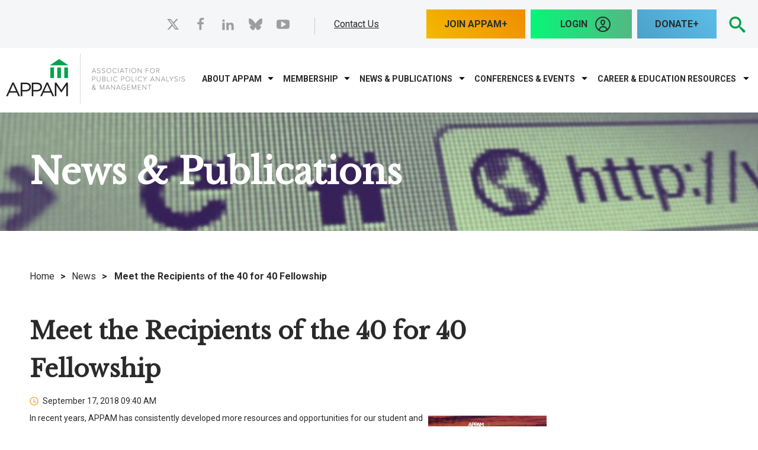

--- FILE ---
content_type: text/html; charset=utf-8
request_url: https://www.appam.org/meet-the-recipients-of-the-40-for-40-fellowship/
body_size: 36756
content:

<!DOCTYPE html>
<html data-ng-app="MainApp" lang="en">
<head id="head"><meta name="description" content="In recent years, APPAM has consistently developed more resources and opportunities for our student and early career professional members. To build on that momentum as we celebrate our 40th Annual Fall Research Conference, APPAM introduces the 40 for 40 Fellowship. We are pleased to announce the slate of 40 for 40 Fellows!" /><meta name="keywords" content="appam, conference, research conference, 40 for 40 fellowship, 40 for 40, fellowship, research fellowship, award, research award, policy, policy research, public policy, public policy research" />
<!-- Google Tag Manager -->
<script>(function(w,d,s,l,i){w[l]=w[l]||[];w[l].push({'gtm.start':
new Date().getTime(),event:'gtm.js'});var f=d.getElementsByTagName(s)[0],
j=d.createElement(s),dl=l!='dataLayer'?'&l='+l:'';j.async=true;j.src=
'https://www.googletagmanager.com/gtm.js?id='+i+dl;f.parentNode.insertBefore(j,f);
})(window,document,'script','dataLayer','GTM-PZ3QTT89');</script>
<!-- End Google Tag Manager -->
	<title>
	Meet the Recipients of the 40 for 40 Fellowship | APPAM
</title><meta http-equiv="content-type" content="text/html; charset=utf-8" />

	<!-- Set viewport to device default -->
	<meta name="HandheldFriendly" content="True" /><meta name="MobileOptimized" content="320" /><meta name="viewport" content="width=device-width, initial-scale=1.0" /><link rel="apple-touch-icon" sizes="60x60" href="/apple-touch-icon.png" /><link rel="icon" type="image/png" sizes="32x32" href="/favicon-32x32.png" /><link rel="icon" type="image/png" sizes="16x16" href="/favicon-16x16.png" /><link rel="manifest" href="/site.webmanifest" /><link rel="mask-icon" href="/safari-pinned-tab.svg" color="#00a34d" /><meta name="msapplication-TileColor" content="#00a34d" /><meta name="theme-color" content="#ffffff" /><link href="//fonts.googleapis.com/css?family=Libre+Baskerville|Raleway|Roboto:400,700&amp;display=swap" rel="stylesheet" /><link rel="stylesheet" type="text/css" href="/cms/includes/css/grid.css?g=Y0RqKpTBVMkyNCwxrYNlCPZ%2Fgs0wQgHzL%2BoQ%2BQuLIu1uDwtY88Q%2FrpTGj5HvvDbj" />
<link rel="stylesheet" type="text/css" href="/cms/includes/css/style.css?g=Y0RqKpTBVMkyNCwxrYNlCEWbtiZ9APMpEy%2Fjr51ATsHhq5QiBt77nmNxYQGfzgBM" />
<link rel="stylesheet" type="text/css" href="/cms/includes/css/jquery-ui.css?g=Y0RqKpTBVMkyNCwxrYNlCPZ%2Fgs0wQgHzL%2BoQ%2BQuLIu1uDwtY88Q%2FrpTGj5HvvDbj" />
<link rel="stylesheet" type="text/css" href="/cms/includes/css/navigation.css?g=Y0RqKpTBVMkyNCwxrYNlCPZ%2Fgs0wQgHzL%2BoQ%2BQuLIu1uDwtY88Q%2FrpTGj5HvvDbj" />
<link rel="stylesheet" type="text/css" href="/cms/includes/css/rail-navigation.css?g=Y0RqKpTBVMkyNCwxrYNlCEWbtiZ9APMpEy%2Fjr51ATsHhq5QiBt77nmNxYQGfzgBM" />
<link rel="stylesheet" type="text/css" href="/cms/includes/css/formee.css?g=Y0RqKpTBVMkyNCwxrYNlCPZ%2Fgs0wQgHzL%2BoQ%2BQuLIu1uDwtY88Q%2FrpTGj5HvvDbj" />
<link rel="stylesheet" type="text/css" href="/cms/includes/css/rateit.css?g=Y0RqKpTBVMkyNCwxrYNlCEWbtiZ9APMpEy%2Fjr51ATsHhq5QiBt77nmNxYQGfzgBM" />
<link rel="stylesheet" type="text/css" href="/cms/includes/css/banners.css?g=Y0RqKpTBVMkyNCwxrYNlCNg0Dn4g%2FF%2BtFNYrBFSHUDVdXzSRpjZICe10WcSZX6fl" />
<link rel="stylesheet" type="text/css" href="/cms/includes/css/events.css?g=Y0RqKpTBVMkyNCwxrYNlCPZ%2Fgs0wQgHzL%2BoQ%2BQuLIu1uDwtY88Q%2FrpTGj5HvvDbj" />
<link rel="stylesheet" type="text/css" href="/cms/includes/css/photo-gallery.css?g=Y0RqKpTBVMkyNCwxrYNlCPZ%2Fgs0wQgHzL%2BoQ%2BQuLIu1uDwtY88Q%2FrpTGj5HvvDbj" />
<link rel="stylesheet" type="text/css" href="/cms/includes/css/galleria.css?g=Y0RqKpTBVMkyNCwxrYNlCPZ%2Fgs0wQgHzL%2BoQ%2BQuLIu1uDwtY88Q%2FrpTGj5HvvDbj" />
<link rel="stylesheet" type="text/css" href="/cms/includes/css/news.css?g=Y0RqKpTBVMkyNCwxrYNlCPZ%2Fgs0wQgHzL%2BoQ%2BQuLIu1uDwtY88Q%2FrpTGj5HvvDbj" />
<link rel="stylesheet" type="text/css" href="/cms/includes/css/slick.css?g=Y0RqKpTBVMkyNCwxrYNlCEWbtiZ9APMpEy%2Fjr51ATsHhq5QiBt77nmNxYQGfzgBM" />
<link rel="stylesheet" type="text/css" href="/cms/includes/css/slideshow.css?g=Y0RqKpTBVMkyNCwxrYNlCEWbtiZ9APMpEy%2Fjr51ATsHhq5QiBt77nmNxYQGfzgBM" />
<script type="text/javascript" src="/cms/includes/js/plugins/modernizr.js?Guid=Y0RqKpTBVMkyNCwxrYNlCNoRupwug6PLJD4OSzPaCpxb4AF388rC2dap%2B0GnXw8L"></script>
<script type="text/javascript" src="/cms/includes/js/jquery-core.js?Guid=Y0RqKpTBVMkyNCwxrYNlCHcy7z4C0kLgK%2Fe5h3qi703FFIE683Q7kFTJvFaBTxVY"></script>
<script type="text/javascript" src="/cms/includes/js/plugins/jquery-plugins.js?Guid=Y0RqKpTBVMkyNCwxrYNlCASktDatTDhcKA94MpkaFyMj1ioQM4G1zJIjE6d2uIj2"></script>
<script type="text/javascript" src="/cms/includes/js/plugins/jquery.cycle2.js?Guid=Y0RqKpTBVMkyNCwxrYNlCNoRupwug6PLJD4OSzPaCpxb4AF388rC2dap%2B0GnXw8L"></script>
<script type="text/javascript" src="/cms/includes/js/plugins/jquery.rateit.min.js?Guid=Y0RqKpTBVMkyNCwxrYNlCNoRupwug6PLJD4OSzPaCpxb4AF388rC2dap%2B0GnXw8L"></script>
<script type="text/javascript" src="/cms/includes/js/modules/navigation.js?Guid=Y0RqKpTBVMkyNCwxrYNlCP%2BqtLNpNXY%2Bf%2F5sRQUmk23V20DoAqRAIS5ZbXmCheH8"></script>
<script type="text/javascript" src="/cms/includes/js/modules/moc.js?Guid=Y0RqKpTBVMkyNCwxrYNlCP%2BqtLNpNXY%2Bf%2F5sRQUmk23V20DoAqRAIS5ZbXmCheH8"></script>
<script type="text/javascript" src="/cms/includes/js/modules/polyfill-loader.js?Guid=Y0RqKpTBVMkyNCwxrYNlCASktDatTDhcKA94MpkaFyMj1ioQM4G1zJIjE6d2uIj2"></script>
<script type="text/javascript" src="/cms/includes/js/plugins/limittextbox.js?Guid=Y0RqKpTBVMkyNCwxrYNlCNoRupwug6PLJD4OSzPaCpxb4AF388rC2dap%2B0GnXw8L"></script>
<script type="text/javascript" src="/cms/includes/js/modules/base.js?Guid=Y0RqKpTBVMkyNCwxrYNlCP%2BqtLNpNXY%2Bf%2F5sRQUmk23V20DoAqRAIS5ZbXmCheH8"></script>
<script type="text/javascript" src="/cms/includes/js/modules/shared-controls.js?Guid=Y0RqKpTBVMkyNCwxrYNlCASktDatTDhcKA94MpkaFyMj1ioQM4G1zJIjE6d2uIj2"></script>
<script type="text/javascript" src="/cms/includes/js/modules/externallinks.js?Guid=Y0RqKpTBVMkyNCwxrYNlCP%2BqtLNpNXY%2Bf%2F5sRQUmk23V20DoAqRAIS5ZbXmCheH8"></script>
<script type="text/javascript" src="/UltimateSpellInclude/UltimateSpell.core.js?Guid=FFdv8lMHfjWT4hgNydvnE6A60v%2BsO50QQ25iwyTD%2BifoXI8Jwsindw5SUaM5vesI"></script>
<script type="text/javascript" src="/cms/includes/js/plugins/url.js?Guid=Y0RqKpTBVMkyNCwxrYNlCI%2FgbxKMSqZdcEtcc2IYPrsE1hg9ymQMx5932EaWgWvT"></script>
<script type="text/javascript" src="/UltimateSpellInclude/UltimateSpell.functions.js?Guid=FFdv8lMHfjWT4hgNydvnE6%2FKzI7Thv4uYuckPx8lZryT7hI1i7MCA%2BHY8oU4bOF2"></script>
<script type="text/javascript" src="/cms/includes/js/modules/carousel-scrollable.js?Guid=Y0RqKpTBVMkyNCwxrYNlCP%2BqtLNpNXY%2Bf%2F5sRQUmk23V20DoAqRAIS5ZbXmCheH8"></script>
<script type="text/javascript" src="/cms/includes/js/modules/jquery-functions.js?Guid=Y0RqKpTBVMkyNCwxrYNlCP%2BqtLNpNXY%2Bf%2F5sRQUmk23V20DoAqRAIS5ZbXmCheH8"></script>
<script type="text/javascript" src="/cms/includes/js/angular.js?Guid=Y0RqKpTBVMkyNCwxrYNlCBLoJ56WUmbnj4Xc0Ya4mVIh%2FY%2FZzSPvTFDdmb5TCODk"></script>
<script type="text/javascript" src="/cms/includes/js/angular-animate.js?Guid=Y0RqKpTBVMkyNCwxrYNlCBLoJ56WUmbnj4Xc0Ya4mVIh%2FY%2FZzSPvTFDdmb5TCODk"></script>
<script type="text/javascript" src="/cms/includes/js/modules/banners.js?Guid=Y0RqKpTBVMkyNCwxrYNlCP%2BqtLNpNXY%2Bf%2F5sRQUmk23V20DoAqRAIS5ZbXmCheH8"></script>
<script type="text/javascript" src="/cms/includes/js/plugins/galleria-1.2.9.js?Guid=Y0RqKpTBVMkyNCwxrYNlCASktDatTDhcKA94MpkaFyMj1ioQM4G1zJIjE6d2uIj2"></script>
<script type="text/javascript" src="/cms/includes/js/modules/galleria-init.js?Guid=Y0RqKpTBVMkyNCwxrYNlCP%2BqtLNpNXY%2Bf%2F5sRQUmk23V20DoAqRAIS5ZbXmCheH8"></script>
<script type="text/javascript" src="/cms/includes/js/plugins/slick.min.js?Guid=Y0RqKpTBVMkyNCwxrYNlCI%2FgbxKMSqZdcEtcc2IYPrsE1hg9ymQMx5932EaWgWvT"></script>
<script type="text/javascript" src="/cms/includes/js/plugins/navigation.js?Guid=Y0RqKpTBVMkyNCwxrYNlCNoRupwug6PLJD4OSzPaCpxb4AF388rC2dap%2B0GnXw8L"></script>
<script type="text/javascript" src="/cms/includes/js/plugins/responsive-tabs.min.js?Guid=Y0RqKpTBVMkyNCwxrYNlCI%2FgbxKMSqZdcEtcc2IYPrsE1hg9ymQMx5932EaWgWvT"></script>
</head>

<body class="main-body interior">
<!-- Google Tag Manager (noscript) -->
<noscript><iframe src="https://www.googletagmanager.com/ns.html?id=GTM-PZ3QTT89"
height="0" width="0" style="display:none;visibility:hidden"></iframe></noscript>
<!-- End Google Tag Manager (noscript) -->
	<a class="skip" href="#mainContent">Skip to Main Content</a>

	<form method="post" action="/meet-the-recipients-of-the-40-for-40-fellowship/" id="main">
<div class="aspNetHidden">
<input type="hidden" name="__EVENTTARGET" id="__EVENTTARGET" value="" />
<input type="hidden" name="__EVENTARGUMENT" id="__EVENTARGUMENT" value="" />

</div>

<script type="text/javascript">
//<![CDATA[
var theForm = document.forms['main'];
if (!theForm) {
    theForm = document.main;
}
function __doPostBack(eventTarget, eventArgument) {
    if (!theForm.onsubmit || (theForm.onsubmit() != false)) {
        theForm.__EVENTTARGET.value = eventTarget;
        theForm.__EVENTARGUMENT.value = eventArgument;
        theForm.submit();
    }
}
//]]>
</script>


<script src="/WebResource.axd?d=YbrtkOqoNL9x6PdhiLFuF-aBA52qevHB7-JMkxz8D4lNRmbcqiTJo0dCYHXK993_C7ZZCxaolCOUtrDe4iwYivUh9-HIv2iz0szqxmV6psI1&amp;t=638628063619783110" type="text/javascript"></script>


<script src="/ScriptResource.axd?d=uagmz4p0AqEb9XM4dnMU5V1GGYgMAopaNn6Q1zJQ7r4eAOjZu5LvzkrqectljFbsFK6dJ3RUDssbatbAugSDdQAWSi-j7Eple8AJmBkk-4TVKr5qdDY7A99QmkDVYGbF9bJB-g5uKO2Gm0s3fTzDPP1kyP6ExD37FQzuCOWbnu41&amp;t=2a9d95e3" type="text/javascript"></script>
<script src="/ScriptResource.axd?d=qZxnrVNrfDgzD8sIeNOzOzkvfGi9uAZONrxdGGNjeG_0EBMsftf5nfeZ7Sg4D4l4Lk3vJuAaqGq3gxa8ESpU-8TgK51eHOzSfLmvKRAGnpKWUtkbHYnCk-wxLKXJgmISwxPdrxzvMlefeLR3H2yRfhUFkeay1PjBX2OhYimWTKi9bb-nCjBo00ycLzMU9x7S0&amp;t=2a9d95e3" type="text/javascript"></script><script type="text/javascript">angular.module('MainApp', ['ngAnimate'], function ($provide, $httpProvider) {$httpProvider.defaults.headers.common.RequestVerificationToken = angular.element("input[name='__RequestVerificationToken']").val();$httpProvider.defaults.headers.common.s = 'LLNVoDwckpy9CojTHYzk0HXcLZEPg4Lf/HjwDu88QpA=';});$.ajaxSetup({headers: { 'RequestVerificationToken': $("input[name='__RequestVerificationToken']").val(), 's': 'LLNVoDwckpy9CojTHYzk0HXcLZEPg4Lf/HjwDu88QpA='}});</script><input type="hidden" name="hdnSubDirectory" id="hdnSubDirectory" />
	<script type="text/javascript">
//<![CDATA[
Sys.WebForms.PageRequestManager._initialize('sm', 'main', [], [], [], 90, '');
//]]>
</script>

	
	<header class="site-header" role="banner">
		<div class="header-top">
			<div class="container clearfix">
				<div class="grid-7">
					<div class="welcome">
						


<div aria-hidden="true" class="svg-legend"><svg focusable="false" style="position: absolute; width: 0; height: 0; overflow: hidden;" version="1.1" xmlns="http://www.w3.org/2000/svg" xmlns:xlink="http://www.w3.org/1999/xlink"> <defs> <symbol id="icon-checkmark" viewbox="0 0 32 32">
<title></title>
<path d="M31.706 7.133l-2.839-2.839c-0.393-0.393-1.026-0.393-1.419 0l-14.515 15.324-8.32-8.324c-0.397-0.397-1.041-0.397-1.438 0l-2.876 2.878c-0.397 0.396-0.397 1.040 0 1.438l11.833 12.108c0.229 0.23 0.54 0.309 0.839 0.27 0.309 0.046 0.631-0.032 0.868-0.27l17.867-19.165c0.392-0.392 0.392-1.028 0-1.42z"></path> </symbol> <symbol id="icon-plus" viewbox="0 0 32 32">
<title></title>
<path d="M31 12h-11v-11c0-0.552-0.448-1-1-1h-6c-0.552 0-1 0.448-1 1v11h-11c-0.552 0-1 0.448-1 1v6c0 0.552 0.448 1 1 1h11v11c0 0.552 0.448 1 1 1h6c0.552 0 1-0.448 1-1v-11h11c0.552 0 1-0.448 1-1v-6c0-0.552-0.448-1-1-1z"></path> </symbol> <symbol id="icon-minus" viewbox="0 0 32 32">
<title></title>
<path d="M0 13v6c0 0.552 0.448 1 1 1h30c0.552 0 1-0.448 1-1v-6c0-0.552-0.448-1-1-1h-30c-0.552 0-1 0.448-1 1z"></path> </symbol> <symbol id="icon-search" viewbox="0 0 32 32">
<title></title>
<path d="M31.008 27.231l-7.58-6.447c-0.784-0.705-1.622-1.029-2.299-0.998 1.789-2.096 2.87-4.815 2.87-7.787 0-6.627-5.373-12-12-12s-12 5.373-12 12 5.373 12 12 12c2.972 0 5.691-1.081 7.787-2.87-0.031 0.677 0.293 1.515 0.998 2.299l6.447 7.58c1.104 1.226 2.907 1.33 4.007 0.23s0.997-2.903-0.23-4.007zM12 20c-4.418 0-8-3.582-8-8s3.582-8 8-8 8 3.582 8 8-3.582 8-8 8z"></path> </symbol> <symbol id="icon-arrow-right2" viewbox="0 0 32 32">
<title></title>
<path d="M31 16l-15-15v9h-16v12h16v9z"></path> </symbol> <symbol id="icon-arrow-left2" viewbox="0 0 32 32">
<title></title>
<path d="M1 16l15 15v-9h16v-12h-16v-9z"></path> </symbol> <symbol id="icon-arrow-down2" viewbox="0 0 32 32">
<title></title>
<path d="M16 31l15-15h-9v-16h-12v16h-9z"></path> </symbol> <symbol id="icon-arrow-up2" viewbox="0 0 32 32">
<title></title>
<path d="M16 1l-15 15h9v16h12v-16h9z"></path> </symbol> <symbol id="icon-filter" viewbox="0 0 24 24">
<title></title>
<path d="M6 12.984v-1.969h12v1.969h-12zM3 6h18v2.016h-18v-2.016zM9.984 18v-2.016h4.031v2.016h-4.031z"></path> </symbol> <symbol id="icon-print" viewbox="0 0 24 24">
<title></title>
<path d="M18 3v3.984h-12v-3.984h12zM18.984 12q0.422 0 0.727-0.281t0.305-0.703-0.305-0.727-0.727-0.305-0.703 0.305-0.281 0.727 0.281 0.703 0.703 0.281zM15.984 18.984v-4.969h-7.969v4.969h7.969zM18.984 8.016q1.219 0 2.109 0.891t0.891 2.109v6h-3.984v3.984h-12v-3.984h-3.984v-6q0-1.219 0.891-2.109t2.109-0.891h13.969z"></path> </symbol> <symbol id="icon-shopping-cart" viewbox="0 0 24 24">
<title></title>
<path d="M20.756 5.345c-0.191-0.219-0.466-0.345-0.756-0.345h-13.819l-0.195-1.164c-0.080-0.482-0.497-0.836-0.986-0.836h-2.25c-0.553 0-1 0.447-1 1s0.447 1 1 1h1.403l1.86 11.164c0.008 0.045 0.031 0.082 0.045 0.124 0.016 0.053 0.029 0.103 0.054 0.151 0.032 0.066 0.075 0.122 0.12 0.179 0.031 0.039 0.059 0.078 0.095 0.112 0.058 0.054 0.125 0.092 0.193 0.13 0.038 0.021 0.071 0.049 0.112 0.065 0.116 0.047 0.238 0.075 0.367 0.075 0.001 0 11.001 0 11.001 0 0.553 0 1-0.447 1-1s-0.447-1-1-1h-10.153l-0.166-1h11.319c0.498 0 0.92-0.366 0.99-0.858l1-7c0.041-0.288-0.045-0.579-0.234-0.797zM18.847 7l-0.285 2h-3.562v-2h3.847zM14 7v2h-3v-2h3zM14 10v2h-3v-2h3zM10 7v2h-3c-0.053 0-0.101 0.015-0.148 0.030l-0.338-2.030h3.486zM7.014 10h2.986v2h-2.653l-0.333-2zM15 12v-2h3.418l-0.285 2h-3.133z"></path> <path d="M10 19.5c0 0.828-0.672 1.5-1.5 1.5s-1.5-0.672-1.5-1.5c0-0.828 0.672-1.5 1.5-1.5s1.5 0.672 1.5 1.5z"></path> <path d="M19 19.5c0 0.828-0.672 1.5-1.5 1.5s-1.5-0.672-1.5-1.5c0-0.828 0.672-1.5 1.5-1.5s1.5 0.672 1.5 1.5z"></path> </symbol> <symbol id="icon-arrow-back" viewbox="0 0 24 24">
<title></title>
<path d="M12 9.059v-2.559c0-0.256-0.098-0.512-0.293-0.708-0.195-0.195-0.451-0.292-0.707-0.292s-0.512 0.097-0.707 0.292l-6.293 6.208 6.293 6.207c0.195 0.195 0.451 0.293 0.707 0.293s0.512-0.098 0.707-0.293 0.293-0.452 0.293-0.707v-2.489c2.75 0.068 5.755 0.566 8 3.989v-1c0-4.633-3.5-8.443-8-8.941z"></path> </symbol> <symbol id="icon-chevron-thin-up" viewbox="0 0 20 20">
<title></title>
<path d="M2.582 13.891c-0.272 0.268-0.709 0.268-0.979 0s-0.271-0.701 0-0.969l7.908-7.83c0.27-0.268 0.707-0.268 0.979 0l7.908 7.83c0.27 0.268 0.27 0.701 0 0.969s-0.709 0.268-0.978 0l-7.42-7.141-7.418 7.141z"></path> </symbol> <symbol id="icon-chevron-thin-right" viewbox="0 0 20 20">
<title></title>
<path d="M13.25 10l-7.141-7.42c-0.268-0.27-0.268-0.707 0-0.979 0.268-0.27 0.701-0.27 0.969 0l7.83 7.908c0.268 0.271 0.268 0.709 0 0.979l-7.83 7.908c-0.268 0.271-0.701 0.27-0.969 0s-0.268-0.707 0-0.979l7.141-7.417z"></path> </symbol> <symbol id="icon-chevron-thin-left" viewbox="0 0 20 20">
<title></title>
<path d="M13.891 17.418c0.268 0.272 0.268 0.709 0 0.979s-0.701 0.271-0.969 0l-7.83-7.908c-0.268-0.27-0.268-0.707 0-0.979l7.83-7.908c0.268-0.27 0.701-0.27 0.969 0s0.268 0.709 0 0.979l-7.141 7.419 7.141 7.418z"></path> </symbol> <symbol id="icon-chevron-thin-down" viewbox="0 0 20 20">
<title></title>
<path d="M17.418 6.109c0.272-0.268 0.709-0.268 0.979 0s0.271 0.701 0 0.969l-7.908 7.83c-0.27 0.268-0.707 0.268-0.979 0l-7.908-7.83c-0.27-0.268-0.27-0.701 0-0.969s0.709-0.268 0.979 0l7.419 7.141 7.418-7.141z"></path> </symbol> <symbol id="icon-chevron-small-up" viewbox="0 0 20 20">
<title></title>
<path d="M6.582 12.141c-0.271 0.268-0.709 0.268-0.978 0s-0.272-0.701 0-0.969l3.908-3.83c0.27-0.268 0.707-0.268 0.979 0l3.908 3.83c0.27 0.267 0.27 0.701 0 0.969s-0.709 0.268-0.979 0l-3.42-3.141-3.418 3.141z"></path> </symbol> <symbol id="icon-chevron-small-right" viewbox="0 0 20 20">
<title></title>
<path d="M11 10l-3.141-3.42c-0.268-0.27-0.268-0.707 0-0.978 0.268-0.27 0.701-0.27 0.969 0l3.83 3.908c0.268 0.271 0.268 0.709 0 0.979l-3.83 3.908c-0.267 0.272-0.701 0.27-0.969 0s-0.268-0.707 0-0.978l3.141-3.419z"></path> </symbol> <symbol id="icon-chevron-small-left" viewbox="0 0 20 20">
<title></title>
<path d="M12.141 13.418c0.268 0.271 0.268 0.709 0 0.978s-0.701 0.272-0.969 0l-3.83-3.908c-0.268-0.27-0.268-0.707 0-0.979l3.83-3.908c0.267-0.27 0.701-0.27 0.969 0s0.268 0.709 0 0.978l-3.141 3.421 3.141 3.418z"></path> </symbol> <symbol id="icon-chevron-small-down" viewbox="0 0 20 20">
<title></title>
<path d="M13.418 7.859c0.271-0.268 0.709-0.268 0.978 0s0.272 0.701 0 0.969l-3.908 3.83c-0.27 0.268-0.707 0.268-0.979 0l-3.908-3.83c-0.27-0.267-0.27-0.701 0-0.969s0.709-0.268 0.978 0l3.421 3.141 3.418-3.141z"></path> </symbol> <symbol id="icon-chevron-right" viewbox="0 0 20 20">
<title></title>
<path d="M9.163 4.516c0.418 0.408 4.502 4.695 4.502 4.695 0.223 0.219 0.335 0.504 0.335 0.789s-0.112 0.57-0.335 0.787c0 0-4.084 4.289-4.502 4.695-0.418 0.408-1.17 0.436-1.615 0-0.446-0.434-0.481-1.041 0-1.574l3.747-3.908-3.747-3.908c-0.481-0.533-0.446-1.141 0-1.576s1.197-0.409 1.615 0z"></path> </symbol> <symbol id="icon-chevron-left" viewbox="0 0 20 20">
<title></title>
<path d="M12.452 4.516c0.446 0.436 0.481 1.043 0 1.576l-3.747 3.908 3.747 3.908c0.481 0.533 0.446 1.141 0 1.574-0.445 0.436-1.197 0.408-1.615 0-0.418-0.406-4.502-4.695-4.502-4.695-0.223-0.217-0.335-0.502-0.335-0.787s0.112-0.57 0.335-0.789c0 0 4.084-4.287 4.502-4.695s1.17-0.436 1.615 0z"></path> </symbol> <symbol id="icon-chevron-down" viewbox="0 0 20 20">
<title></title>
<path d="M4.516 7.548c0.436-0.446 1.043-0.481 1.576 0l3.908 3.747 3.908-3.747c0.533-0.481 1.141-0.446 1.574 0 0.436 0.445 0.408 1.197 0 1.615-0.406 0.418-4.695 4.502-4.695 4.502-0.217 0.223-0.502 0.335-0.787 0.335s-0.57-0.112-0.789-0.335c0 0-4.287-4.084-4.695-4.502s-0.436-1.17 0-1.615z"></path> </symbol> <symbol id="icon-chevron-up" viewbox="0 0 20 20">
<title></title>
<path d="M15.484 12.452c-0.436 0.446-1.043 0.481-1.576 0l-3.908-3.747-3.908 3.747c-0.533 0.481-1.141 0.446-1.574 0-0.436-0.445-0.408-1.197 0-1.615 0.406-0.418 4.695-4.502 4.695-4.502 0.217-0.223 0.502-0.335 0.787-0.335s0.57 0.112 0.789 0.335c0 0 4.287 4.084 4.695 4.502s0.436 1.17 0 1.615z"></path> </symbol> <symbol id="icon-mail" viewbox="0 0 16 16">
<title></title>
<path d="M14.5 2h-13c-0.825 0-1.5 0.675-1.5 1.5v10c0 0.825 0.675 1.5 1.5 1.5h13c0.825 0 1.5-0.675 1.5-1.5v-10c0-0.825-0.675-1.5-1.5-1.5zM6.23 8.6l-4.23 3.295v-7.838l4.23 4.543zM2.756 4h10.488l-5.244 3.938-5.244-3.938zM6.395 8.777l1.605 1.723 1.605-1.723 3.29 4.223h-9.79l3.29-4.223zM9.77 8.6l4.23-4.543v7.838l-4.23-3.295z"></path> </symbol> <symbol id="icon-phone" viewbox="0 0 16 16">
<title></title>
<path d="M11 10c-1 1-1 2-2 2s-2-1-3-2-2-2-2-3 1-1 2-2-2-4-3-4-3 3-3 3c0 2 2.055 6.055 4 8s6 4 8 4c0 0 3-2 3-3s-3-4-4-3z"></path> </symbol> <symbol id="icon-arrow-right" viewbox="0 0 16 16">
<title></title>
<path d="M9.707 13.707l5-5c0.391-0.39 0.391-1.024 0-1.414l-5-5c-0.391-0.391-1.024-0.391-1.414 0s-0.391 1.024 0 1.414l3.293 3.293h-9.586c-0.552 0-1 0.448-1 1s0.448 1 1 1h9.586l-3.293 3.293c-0.195 0.195-0.293 0.451-0.293 0.707s0.098 0.512 0.293 0.707c0.391 0.391 1.024 0.391 1.414 0z"></path> </symbol> <symbol id="icon-arrow-left" viewbox="0 0 16 16">
<title></title>
<path d="M6.293 13.707l-5-5c-0.391-0.39-0.391-1.024 0-1.414l5-5c0.391-0.391 1.024-0.391 1.414 0s0.391 1.024 0 1.414l-3.293 3.293h9.586c0.552 0 1 0.448 1 1s-0.448 1-1 1h-9.586l3.293 3.293c0.195 0.195 0.293 0.451 0.293 0.707s-0.098 0.512-0.293 0.707c-0.391 0.391-1.024 0.391-1.414 0z"></path> </symbol> <symbol id="icon-arrow-down" viewbox="0 0 16 16">
<title></title>
<path d="M13.707 9.707l-5 5c-0.39 0.391-1.024 0.391-1.414 0l-5-5c-0.391-0.391-0.391-1.024 0-1.414s1.024-0.391 1.414 0l3.293 3.293v-9.586c0-0.552 0.448-1 1-1s1 0.448 1 1v9.586l3.293-3.293c0.195-0.195 0.451-0.293 0.707-0.293s0.512 0.098 0.707 0.293c0.391 0.391 0.391 1.024 0 1.414z"></path> </symbol> <symbol id="icon-arrow-up" viewbox="0 0 16 16">
<title></title>
<path d="M13.707 6.293l-5-5c-0.39-0.391-1.024-0.391-1.414 0l-5 5c-0.391 0.391-0.391 1.024 0 1.414s1.024 0.391 1.414 0l3.293-3.293v9.586c0 0.552 0.448 1 1 1s1-0.448 1-1v-9.586l3.293 3.293c0.195 0.195 0.451 0.293 0.707 0.293s0.512-0.098 0.707-0.293c0.391-0.391 0.391-1.024 0-1.414z"></path> </symbol> <symbol id="icon-user" viewbox="0 0 16 16">
<title></title>
<path d="M9 11.041v-0.825c1.102-0.621 2-2.168 2-3.716 0-2.485 0-4.5-3-4.5s-3 2.015-3 4.5c0 1.548 0.898 3.095 2 3.716v0.825c-3.392 0.277-6 1.944-6 3.959h14c0-2.015-2.608-3.682-6-3.959z"></path> </symbol> <symbol id="icon-zoom-in" viewbox="0 0 16 16">
<title></title>
<path d="M15.504 13.616l-3.79-3.223c-0.392-0.353-0.811-0.514-1.149-0.499 0.895-1.048 1.435-2.407 1.435-3.893 0-3.314-2.686-6-6-6s-6 2.686-6 6 2.686 6 6 6c1.486 0 2.845-0.54 3.893-1.435-0.016 0.338 0.146 0.757 0.499 1.149l3.223 3.79c0.552 0.613 1.453 0.665 2.003 0.115s0.498-1.452-0.115-2.003zM6 10c-2.209 0-4-1.791-4-4s1.791-4 4-4 4 1.791 4 4-1.791 4-4 4zM7 3h-2v2h-2v2h2v2h2v-2h2v-2h-2z"></path> </symbol> <symbol id="icon-zoom-out" viewbox="0 0 16 16">
<title></title>
<path d="M15.504 13.616l-3.79-3.223c-0.392-0.353-0.811-0.514-1.149-0.499 0.895-1.048 1.435-2.407 1.435-3.893 0-3.314-2.686-6-6-6s-6 2.686-6 6 2.686 6 6 6c1.486 0 2.845-0.54 3.893-1.435-0.016 0.338 0.146 0.757 0.499 1.149l3.223 3.79c0.552 0.613 1.453 0.665 2.003 0.115s0.498-1.452-0.115-2.003zM6 10c-2.209 0-4-1.791-4-4s1.791-4 4-4 4 1.791 4 4-1.791 4-4 4zM3 5h6v2h-6z"></path> </symbol> <symbol id="icon-close" viewbox="0 0 16 16">
<title></title>
<path d="M15.854 12.854c-0-0-0-0-0-0l-4.854-4.854 4.854-4.854c0-0 0-0 0-0 0.052-0.052 0.090-0.113 0.114-0.178 0.066-0.178 0.028-0.386-0.114-0.529l-2.293-2.293c-0.143-0.143-0.351-0.181-0.529-0.114-0.065 0.024-0.126 0.062-0.178 0.114 0 0-0 0-0 0l-4.854 4.854-4.854-4.854c-0-0-0-0-0-0-0.052-0.052-0.113-0.090-0.178-0.114-0.178-0.066-0.386-0.029-0.529 0.114l-2.293 2.293c-0.143 0.143-0.181 0.351-0.114 0.529 0.024 0.065 0.062 0.126 0.114 0.178 0 0 0 0 0 0l4.854 4.854-4.854 4.854c-0 0-0 0-0 0-0.052 0.052-0.090 0.113-0.114 0.178-0.066 0.178-0.029 0.386 0.114 0.529l2.293 2.293c0.143 0.143 0.351 0.181 0.529 0.114 0.065-0.024 0.126-0.062 0.178-0.114 0-0 0-0 0-0l4.854-4.854 4.854 4.854c0 0 0 0 0 0 0.052 0.052 0.113 0.090 0.178 0.114 0.178 0.066 0.386 0.029 0.529-0.114l2.293-2.293c0.143-0.143 0.181-0.351 0.114-0.529-0.024-0.065-0.062-0.126-0.114-0.178z"></path> </symbol> <symbol id="icon-linkedin" viewbox="0 0 32 32">
<title></title>
<path d="M12 12h5.535v2.837h0.079c0.77-1.381 2.655-2.837 5.464-2.837 5.842 0 6.922 3.637 6.922 8.367v9.633h-5.769v-8.54c0-2.037-0.042-4.657-3.001-4.657-3.005 0-3.463 2.218-3.463 4.509v8.688h-5.767v-18z"></path> <path d="M2 12h6v18h-6v-18z"></path> <path d="M8 7c0 1.657-1.343 3-3 3s-3-1.343-3-3c0-1.657 1.343-3 3-3s3 1.343 3 3z"></path> </symbol> <symbol id="icon-pinterest" viewbox="0 0 24 28">
<title></title>
<path d="M24 14q0 3.266-1.609 6.023t-4.367 4.367-6.023 1.609q-1.734 0-3.406-0.5 0.922-1.453 1.219-2.562 0.141-0.531 0.844-3.297 0.313 0.609 1.141 1.055t1.781 0.445q1.891 0 3.375-1.070t2.297-2.945 0.812-4.219q0-1.781-0.93-3.344t-2.695-2.547-3.984-0.984q-1.641 0-3.063 0.453t-2.414 1.203-1.703 1.727-1.047 2.023-0.336 2.094q0 1.625 0.625 2.859t1.828 1.734q0.469 0.187 0.594-0.313 0.031-0.109 0.125-0.484t0.125-0.469q0.094-0.359-0.172-0.672-0.797-0.953-0.797-2.359 0-2.359 1.633-4.055t4.273-1.695q2.359 0 3.68 1.281t1.32 3.328q0 2.656-1.070 4.516t-2.742 1.859q-0.953 0-1.531-0.68t-0.359-1.633q0.125-0.547 0.414-1.461t0.469-1.609 0.18-1.18q0-0.781-0.422-1.297t-1.203-0.516q-0.969 0-1.641 0.891t-0.672 2.219q0 1.141 0.391 1.906l-1.547 6.531q-0.266 1.094-0.203 2.766-3.219-1.422-5.203-4.391t-1.984-6.609q0-3.266 1.609-6.023t4.367-4.367 6.023-1.609 6.023 1.609 4.367 4.367 1.609 6.023z"></path> </symbol> <symbol id="icon-instagram" viewbox="0 0 24 28">
<title></title>
<path d="M21.281 22.281v-10.125h-2.109q0.313 0.984 0.313 2.047 0 1.969-1 3.633t-2.719 2.633-3.75 0.969q-3.078 0-5.266-2.117t-2.188-5.117q0-1.062 0.313-2.047h-2.203v10.125q0 0.406 0.273 0.68t0.68 0.273h16.703q0.391 0 0.672-0.273t0.281-0.68zM16.844 13.953q0-1.937-1.414-3.305t-3.414-1.367q-1.984 0-3.398 1.367t-1.414 3.305 1.414 3.305 3.398 1.367q2 0 3.414-1.367t1.414-3.305zM21.281 8.328v-2.578q0-0.438-0.313-0.758t-0.766-0.32h-2.719q-0.453 0-0.766 0.32t-0.313 0.758v2.578q0 0.453 0.313 0.766t0.766 0.313h2.719q0.453 0 0.766-0.313t0.313-0.766zM24 5.078v17.844q0 1.266-0.906 2.172t-2.172 0.906h-17.844q-1.266 0-2.172-0.906t-0.906-2.172v-17.844q0-1.266 0.906-2.172t2.172-0.906h17.844q1.266 0 2.172 0.906t0.906 2.172z"></path> </symbol> <symbol id="icon-google-plus" viewbox="0 0 36 28">
<title></title>
<path d="M22.453 14.266q0 3.25-1.359 5.789t-3.875 3.969-5.766 1.43q-2.328 0-4.453-0.906t-3.656-2.438-2.438-3.656-0.906-4.453 0.906-4.453 2.438-3.656 3.656-2.438 4.453-0.906q4.469 0 7.672 3l-3.109 2.984q-1.828-1.766-4.562-1.766-1.922 0-3.555 0.969t-2.586 2.633-0.953 3.633 0.953 3.633 2.586 2.633 3.555 0.969q1.297 0 2.383-0.359t1.789-0.898 1.227-1.227 0.766-1.297 0.336-1.156h-6.5v-3.938h10.813q0.187 0.984 0.187 1.906zM36 12.359v3.281h-3.266v3.266h-3.281v-3.266h-3.266v-3.281h3.266v-3.266h3.281v3.266h3.266z"></path> </symbol> <symbol id="icon-facebook" viewbox="0 0 16 28">
<title></title>
<path d="M14.984 0.187v4.125h-2.453q-1.344 0-1.813 0.562t-0.469 1.687v2.953h4.578l-0.609 4.625h-3.969v11.859h-4.781v-11.859h-3.984v-4.625h3.984v-3.406q0-2.906 1.625-4.508t4.328-1.602q2.297 0 3.563 0.187z"></path> </symbol> <symbol id="icon-twitter" viewbox="0 0 26 28">
<title></title>
<path d="M25.312 6.375q-1.047 1.531-2.531 2.609 0.016 0.219 0.016 0.656 0 2.031-0.594 4.055t-1.805 3.883-2.883 3.289-4.031 2.281-5.047 0.852q-4.234 0-7.75-2.266 0.547 0.063 1.219 0.063 3.516 0 6.266-2.156-1.641-0.031-2.938-1.008t-1.781-2.492q0.516 0.078 0.953 0.078 0.672 0 1.328-0.172-1.75-0.359-2.898-1.742t-1.148-3.211v-0.063q1.062 0.594 2.281 0.641-1.031-0.688-1.641-1.797t-0.609-2.406q0-1.375 0.688-2.547 1.891 2.328 4.602 3.727t5.805 1.555q-0.125-0.594-0.125-1.156 0-2.094 1.477-3.57t3.57-1.477q2.188 0 3.687 1.594 1.703-0.328 3.203-1.219-0.578 1.797-2.219 2.781 1.453-0.156 2.906-0.781z"></path> </symbol> <symbol id="icon-youtube" viewbox="0 0 28 28">
<title></title>
<path d="M20 14q0-0.578-0.469-0.844l-8-5q-0.484-0.313-1.016-0.031-0.516 0.281-0.516 0.875v10q0 0.594 0.516 0.875 0.25 0.125 0.484 0.125 0.313 0 0.531-0.156l8-5q0.469-0.266 0.469-0.844zM28 14q0 1.5-0.016 2.344t-0.133 2.133-0.352 2.305q-0.25 1.141-1.078 1.922t-1.937 0.906q-3.469 0.391-10.484 0.391t-10.484-0.391q-1.109-0.125-1.945-0.906t-1.086-1.922q-0.219-1.016-0.336-2.305t-0.133-2.133-0.016-2.344 0.016-2.344 0.133-2.133 0.352-2.305q0.25-1.141 1.078-1.922t1.937-0.906q3.469-0.391 10.484-0.391t10.484 0.391q1.109 0.125 1.945 0.906t1.086 1.922q0.219 1.016 0.336 2.305t0.133 2.133 0.016 2.344z"></path> </symbol> <symbol id="icon-share" viewbox="0 0 28 28">
<title></title>
<path d="M19 16q2.078 0 3.539 1.461t1.461 3.539-1.461 3.539-3.539 1.461-3.539-1.461-1.461-3.539q0-0.187 0.031-0.531l-5.625-2.812q-1.437 1.344-3.406 1.344-2.078 0-3.539-1.461t-1.461-3.539 1.461-3.539 3.539-1.461q1.969 0 3.406 1.344l5.625-2.812q-0.031-0.344-0.031-0.531 0-2.078 1.461-3.539t3.539-1.461 3.539 1.461 1.461 3.539-1.461 3.539-3.539 1.461q-1.969 0-3.406-1.344l-5.625 2.812q0.031 0.344 0.031 0.531t-0.031 0.531l5.625 2.812q1.437-1.344 3.406-1.344z"></path> </symbol> <symbol id="icon-sort-asc" viewbox="0 0 16 28">
<title></title>
<path d="M16 11q0 0.406-0.297 0.703t-0.703 0.297h-14q-0.406 0-0.703-0.297t-0.297-0.703 0.297-0.703l7-7q0.297-0.297 0.703-0.297t0.703 0.297l7 7q0.297 0.297 0.297 0.703z"></path> </symbol> <symbol id="icon-sort-desc" viewbox="0 0 16 28">
<title></title>
<path d="M16 17q0 0.406-0.297 0.703l-7 7q-0.297 0.297-0.703 0.297t-0.703-0.297l-7-7q-0.297-0.297-0.297-0.703t0.297-0.703 0.703-0.297h14q0.406 0 0.703 0.297t0.297 0.703z"></path> </symbol> <symbol id="icon-play" viewbox="0 0 32 32">
<title></title>
<path d="M6 4l20 12-20 12z"></path> </symbol> <symbol id="icon-pause" viewbox="0 0 32 32">
<title></title>
<path d="M4 4h10v24h-10zM18 4h10v24h-10z"></path> </symbol> <symbol id="icon-X" viewbox="0 0 24 24">
<title></title>
<path d="M18.244 2.25h3.308l-7.227 8.26 8.502 11.24H16.17l-5.214-6.817L4.99 21.75H1.68l7.73-8.835L1.254 2.25H8.08l4.713 6.231zm-1.161 17.52h1.833L7.084 4.126H5.117z"></path> </symbol> <symbol id="icon-bluesky" viewbox="0 0 360 320">
<title></title>
<path d="M180 142c-16.3-31.7-60.7-90.8-102-120C38.5-5.9 23.4-1 13.5 3.4 2.1 8.6 0 26.2 0 36.5c0 10.4 5.7 84.8 9.4 97.2 12.2 41 55.7 55 95.7 50.5-58.7 8.6-110.8 30-42.4 106.1 75.1 77.9 103-16.7 117.3-64.6 14.3 48 30.8 139 116 64.6 64-64.6 17.6-97.5-41.1-106.1 40 4.4 83.5-9.5 95.7-50.5 3.7-12.4 9.4-86.8 9.4-97.2 0-10.3-2-27.9-13.5-33C336.5-1 321.5-6 282 22c-41.3 29.2-85.7 88.3-102 120Z"></path> </symbol> </defs> </svg></div>



					</div>
					<div class="header-links">
						<p><span><a class="contact-link" href="/contact/">Contact Us</a></span></p>

<div class="follow-us"><a class="icon-X" href="https://twitter.com/APPAM_DC" target="_blank"><svg class="icon icon-X"><use xlink:href="#icon-X"></use></svg><span class="visually-hidden">X</span></a> <a class="icon-facebook" href="https://www.facebook.com/appamdc/timeline/" target="_blank"><svg class="icon icon-facebook"><use xlink:href="#icon-facebook"></use></svg><span class="visually-hidden">facebook</span></a> <a class="icon-linkedin" href="https://www.linkedin.com/company/association-for-public-policy-analysis-&amp;-management/" target="_blank"><svg class="icon icon-linkedin"><use xlink:href="#icon-linkedin"></use></svg><span class="visually-hidden">linkedin</span></a> <a class="icon-bluesky" href="https://bsky.app/profile/appam.bsky.social" target="_blank"><svg class="icon icon-bluesky"><use xlink:href="#icon-bluesky"></use></svg><span class="visually-hidden">bluesky</span></a> <a class="icon-youtube" href="https://www.youtube.com/user/TheAPPAM" target="_blank"><svg class="icon icon-youtube"><use xlink:href="#icon-youtube"></use></svg><span class="visually-hidden">youtube</span></a></div>



					</div>
				</div>
				<div class="grid-5">
					<style>
.site-header p {margin:0;}
.donate-btn {
	background: linear-gradient(225deg, #5DBDE9 0%, #4ba1c8 100%);
	padding: 15px 30px;
	color: #292f2c;
	text-decoration: none;
	font-weight: bold;
	text-transform: uppercase;
	font-size: 16px;}
.donate-btn:hover, .donate-btn:focus {background: #5DBDE9; color: #292f2c;}
.donate-btn::after {content: "+";}
</style><div class="header-buttons"><a class="join-btn" href="https://appam.memberclicks.net/appam-membership-form#/" target="_blank">Join APPAM</a> <a class="login-btn" href="https://appam.memberclicks.net/login#/login">Login</a> <a class="donate-btn" href="https://www.appam.org/donate-to-support-researchers-and-equity-and-inclusion-in-public-policy" target="_blank">Donate</a></div>



					

<script type="text/javascript">
    /* <![CDATA[ */
    $("document").ready(function () { $("#ctl18_txtSearch").bindEnterToButton("#ctl18_btnSearch"); });
    /* ]]> */
</script>

<div class="site-search">
    <div class="formee gutterless">
		<button class="search-trigger" aria-label="Open Search Form"><svg class="icon icon-search"><use xlink:href="#icon-search"></use></svg><span class="visually-hidden">Search</span></button>
		<div class="inner">
			<label for="ctl18_txtSearch" class="visually-hidden">Site Search</label>
		    <input name="ctl18$txtSearch" type="text" id="ctl18_txtSearch" placeholder="Search Site" />
		    <input type="button" name="ctl18$btnSearch" value="Search" onclick="javascript:__doPostBack(&#39;ctl18$btnSearch&#39;,&#39;&#39;)" id="ctl18_btnSearch" class="btn" AlternateText="Search" />
		</div>
    </div>
</div>
				</div>
			</div>
		</div>
	
		<div class="header-main">
			<div class="container clearfix">
				<div class="grid-2 omega">
					<a class="site-logo" href="/"><img src="/cms/images/logo.png" alt="Association for Public Policy Analysis &amp; Management"></a>


				</div>

				<div class="grid-10">
					




<button type="button" id="toggle-menu" class="toggle-menu"><span><span class="visually-hidden">Menu</span></span></button>

<div class="main-nav-container">
	<div class="container clearfix">
		<nav class="main-nav nav-bar" role="navigation">
			<div class="a11y-instructions visually-hidden focusable" tabindex="0">
				<p>The site navigation utilizes arrow, enter, escape, and space bar key commands. Left and right arrows move across top level links and expand / close menus in sub levels. Up and Down arrows will open main level menus and toggle through sub tier links. Enter and space open menus and escape closes them as well. Tab will move on to the next part of the site rather than go through menu items.</p>
			</div>
		
			<ul class="cm-menu">
			
				<li id="CT_Navigation_0_rptNav_ctl00_liItem" class="firstnavitemli">
					 <a href="/about-appam/" id="CT_Navigation_0_rptNav_ctl00_lnkLink1" class="firstnavitema"><span>About APPAM</span></a>
					 
					 
    <ul>
    
    <li>
        <a href="/about-appam/mission/" id="CT_Navigation_0_rptNav_ctl00_ccSubNav_rptSubNav_ctl01_lnk" style="">Mission and History</a>
        
    </li>
    
    <li>
        <a href="/faq/" id="CT_Navigation_0_rptNav_ctl00_ccSubNav_rptSubNav_ctl02_lnk" style="">FAQ's</a>
        
    </li>
    
    <li>
        <a href="/about-appam/governance/" id="CT_Navigation_0_rptNav_ctl00_ccSubNav_rptSubNav_ctl03_lnk" style="">Governance</a>
        
            <ul>
            
            <li>
                <a href="/about-appam/officers-and-staff/" id="CT_Navigation_0_rptNav_ctl00_ccSubNav_rptSubNav_ctl03_rptSubSubNav_ctl01_lnkInner" style="">Officers and Staff</a>
            </li>
            
            <li>
                <a href="/about-appam/governance/policy-council/" id="CT_Navigation_0_rptNav_ctl00_ccSubNav_rptSubNav_ctl03_rptSubSubNav_ctl02_lnkInner" style="">Policy Council</a>
            </li>
            
            <li>
                <a href="/about-appam/governance/committee-of-institutional-representatives/" id="CT_Navigation_0_rptNav_ctl00_ccSubNav_rptSubNav_ctl03_rptSubSubNav_ctl03_lnkInner" style="">Committee of Institutional Representatives</a>
            </li>
            
            <li>
                <a href="https://www.appam.org/about-appam/governance/student-leaders/" id="CT_Navigation_0_rptNav_ctl00_ccSubNav_rptSubNav_ctl03_rptSubSubNav_ctl04_lnkInner" style="">Student Leaders</a>
            </li>
            
            <li>
                <a href="/about-appam/governance/committees/" id="CT_Navigation_0_rptNav_ctl00_ccSubNav_rptSubNav_ctl03_rptSubSubNav_ctl05_lnkInner" style="">Committees</a>
            </li>
            
            <li>
                <a href="/about-appam/governance/strategic-plan/" id="CT_Navigation_0_rptNav_ctl00_ccSubNav_rptSubNav_ctl03_rptSubSubNav_ctl06_lnkInner" style="">Strategic Plan</a>
            </li>
            
            <li>
                <a href="https://www.appam.org/assets/1/6/APPAM_Code_of_Conduct_2022.pdf" id="CT_Navigation_0_rptNav_ctl00_ccSubNav_rptSubNav_ctl03_rptSubSubNav_ctl07_lnkInner" style="">Code of Conduct</a>
            </li>
            
            </ul>
            
    </li>
    
    <li>
        <a href="/about-appam/awards/" id="CT_Navigation_0_rptNav_ctl00_ccSubNav_rptSubNav_ctl04_lnk" style="">Awards</a>
        
            <ul>
            
            <li>
                <a href="https://www.appam.org/about-appam/awards/" id="CT_Navigation_0_rptNav_ctl00_ccSubNav_rptSubNav_ctl04_rptSubSubNav_ctl01_lnkInner" style="">All Awards</a>
            </li>
            
            <li>
                <a href="https://www.appam.org/about-appam/awards/appamjournal-of-comparative-policy-analysis-award/" id="CT_Navigation_0_rptNav_ctl00_ccSubNav_rptSubNav_ctl04_rptSubSubNav_ctl02_lnkInner" style="">APPAM/Journal of Comparative Policy Analysis Award</a>
            </li>
            
            <li>
                <a href="/about-appam/awards/david-n-kershaw-award/" id="CT_Navigation_0_rptNav_ctl00_ccSubNav_rptSubNav_ctl04_rptSubSubNav_ctl03_lnkInner" style="">David N. Kershaw Award</a>
            </li>
            
            <li>
                <a href="/about-appam/awards/equity-inclusion-student-fellowship/" id="CT_Navigation_0_rptNav_ctl00_ccSubNav_rptSubNav_ctl04_rptSubSubNav_ctl04_lnkInner" style="">Equity & Inclusion Fellowship</a>
            </li>
            
            <li>
                <a href="/about-appam/awards/peter-h-rossi-award/" id="CT_Navigation_0_rptNav_ctl00_ccSubNav_rptSubNav_ctl04_rptSubSubNav_ctl05_lnkInner" style="">Peter H. Rossi Award</a>
            </li>
            
            <li>
                <a href="/about-appam/awards/phd-dissertation-award/" id="CT_Navigation_0_rptNav_ctl00_ccSubNav_rptSubNav_ctl04_rptSubSubNav_ctl06_lnkInner" style="">PhD Dissertation Award</a>
            </li>
            
            <li>
                <a href="https://www.appam.org/about-appam/awards/policy-field-distinguished-contribution-award/" id="CT_Navigation_0_rptNav_ctl00_ccSubNav_rptSubNav_ctl04_rptSubSubNav_ctl07_lnkInner" style="">Policy Field Distinguished Contribution Award</a>
            </li>
            
            <li>
                <a href="/about-appam/awards/raymond-vernon-memorial-award/" id="CT_Navigation_0_rptNav_ctl00_ccSubNav_rptSubNav_ctl04_rptSubSubNav_ctl08_lnkInner" style="">Raymond Vernon Memorial Award</a>
            </li>
            
            <li>
                <a href="/about-appam/awards/steven-d-gold-award/" id="CT_Navigation_0_rptNav_ctl00_ccSubNav_rptSubNav_ctl04_rptSubSubNav_ctl09_lnkInner" style="">Steven D. Gold Award</a>
            </li>
            
            <li>
                <a href="https://www.appam.org/about-appam/awards/william-spriggs-memorial-award/" id="CT_Navigation_0_rptNav_ctl00_ccSubNav_rptSubNav_ctl04_rptSubSubNav_ctl10_lnkInner" style="">Willliam Spriggs Memorial Award</a>
            </li>
            
            <li>
                <a href="/about-appam/awards/world-citizen-prizes-in-environmental-performance/" id="CT_Navigation_0_rptNav_ctl00_ccSubNav_rptSubNav_ctl04_rptSubSubNav_ctl11_lnkInner" style="">World Citizen Prizes in Environmental Performance</a>
            </li>
            
            </ul>
            
    </li>
    
    <li>
        <a href="/about-appam/bylaws/" id="CT_Navigation_0_rptNav_ctl00_ccSubNav_rptSubNav_ctl05_lnk" style="">Bylaws</a>
        
    </li>
    
    </ul>
    
				</li>
			
				<li id="CT_Navigation_0_rptNav_ctl01_liItem">
					 <a href="/membership/" id="CT_Navigation_0_rptNav_ctl01_lnkLink1"><span>Membership</span></a>
					 
					 
    <ul>
    
    <li>
        <a href="/membership/" id="CT_Navigation_0_rptNav_ctl01_ccSubNav_rptSubNav_ctl01_lnk" style="">Membership Information</a>
        
    </li>
    
    <li>
        <a href="/membership/professional-membership/" id="CT_Navigation_0_rptNav_ctl01_ccSubNav_rptSubNav_ctl02_lnk" style="">Professional Membership</a>
        
    </li>
    
    <li>
        <a href="/membership/retired-membership/" id="CT_Navigation_0_rptNav_ctl01_ccSubNav_rptSubNav_ctl03_lnk" style="">Retired Membership</a>
        
    </li>
    
    <li>
        <a href="/membership/student-membership/" id="CT_Navigation_0_rptNav_ctl01_ccSubNav_rptSubNav_ctl04_lnk" style="">Student Membership</a>
        
    </li>
    
    <li>
        <a href="https://www.appam.org/membership/institutional-membership/" id="CT_Navigation_0_rptNav_ctl01_ccSubNav_rptSubNav_ctl05_lnk" style="">Institutional Membership</a>
        
    </li>
    
    <li>
        <a href="/membership/diversity-initiatives/" id="CT_Navigation_0_rptNav_ctl01_ccSubNav_rptSubNav_ctl06_lnk" style="">Diversity Initiatives</a>
        
    </li>
    
    <li>
        <a href="https://appam.memberclicks.net/login#/login" id="CT_Navigation_0_rptNav_ctl01_ccSubNav_rptSubNav_ctl07_lnk" style="">My APPAM</a>
        
    </li>
    
    </ul>
    
				</li>
			
				<li id="CT_Navigation_0_rptNav_ctl02_liItem">
					 <a href="/news/" id="CT_Navigation_0_rptNav_ctl02_lnkLink1"><span>News & Publications</span></a>
					 
					 
    <ul>
    
    <li>
        <a href="/news/" id="CT_Navigation_0_rptNav_ctl02_ccSubNav_rptSubNav_ctl01_lnk" style="">APPAM News</a>
        
    </li>
    
    <li>
        <a href="/news/webinars/" id="CT_Navigation_0_rptNav_ctl02_ccSubNav_rptSubNav_ctl02_lnk" style="">APPAM Webinars</a>
        
    </li>
    
    <li>
        <a href="/news/jpam/" id="CT_Navigation_0_rptNav_ctl02_ccSubNav_rptSubNav_ctl03_lnk" style="">Journal of Policy Analysis and Management (JPAM)</a>
        
            <ul>
            
            <li>
                <a href="/news/jpam/" id="CT_Navigation_0_rptNav_ctl02_ccSubNav_rptSubNav_ctl03_rptSubSubNav_ctl01_lnkInner" style="">JPAM</a>
            </li>
            
            <li>
                <a href="/news/jpam/jpam-digital-edition-and-classics/" id="CT_Navigation_0_rptNav_ctl02_ccSubNav_rptSubNav_ctl03_rptSubSubNav_ctl02_lnkInner" style="">JPAM Digital Edition and Classics</a>
            </li>
            
            <li>
                <a href="/news/jpam/jpam-refereeing-awards/" id="CT_Navigation_0_rptNav_ctl02_ccSubNav_rptSubNav_ctl03_rptSubSubNav_ctl03_lnkInner" style="">JPAM Refereeing Awards</a>
            </li>
            
            <li>
                <a href="/news/jpam/jpam-closer-look-podcast/" id="CT_Navigation_0_rptNav_ctl02_ccSubNav_rptSubNav_ctl03_rptSubSubNav_ctl04_lnkInner" style="">JPAM Closer Look Podcast</a>
            </li>
            
            <li>
                <a href="/news/jpam/jpam-editorial-board/" id="CT_Navigation_0_rptNav_ctl02_ccSubNav_rptSubNav_ctl03_rptSubSubNav_ctl05_lnkInner" style="">JPAM Editorial Board</a>
            </li>
            
            <li>
                <a href="/news/jpam/jpam-authors/" id="CT_Navigation_0_rptNav_ctl02_ccSubNav_rptSubNav_ctl03_rptSubSubNav_ctl06_lnkInner" style="">JPAM Authors</a>
            </li>
            
            </ul>
            
    </li>
    
    <li>
        <a href="/news/listservs/" id="CT_Navigation_0_rptNav_ctl02_ccSubNav_rptSubNav_ctl04_lnk" style="">Listservs</a>
        
    </li>
    
    <li>
        <a href="https://www.appam.org/advertising-and-sponsorships/" id="CT_Navigation_0_rptNav_ctl02_ccSubNav_rptSubNav_ctl05_lnk" style="">Advertising and Sponsorships</a>
        
    </li>
    
    </ul>
    
				</li>
			
				<li id="CT_Navigation_0_rptNav_ctl03_liItem">
					 <a href="/events/" id="CT_Navigation_0_rptNav_ctl03_lnkLink1"><span>Conferences & Events</span></a>
					 
					 
    <ul>
    
    <li>
        <a href="/events/" id="CT_Navigation_0_rptNav_ctl03_ccSubNav_rptSubNav_ctl01_lnk" style="">Calendar & Events</a>
        
    </li>
    
    <li>
        <a href="https://www.appam.org/conference-events/2026appam/" id="CT_Navigation_0_rptNav_ctl03_ccSubNav_rptSubNav_ctl02_lnk" style="">Fall Research Conference</a>
        
    </li>
    
    <li>
        <a href="/conference-events/future-conferences-events/" id="CT_Navigation_0_rptNav_ctl03_ccSubNav_rptSubNav_ctl03_lnk" style="">Future Conferences</a>
        
    </li>
    
    <li>
        <a href="/conference-events/past-fall-research-conference/" id="CT_Navigation_0_rptNav_ctl03_ccSubNav_rptSubNav_ctl04_lnk" style="">Past Fall Research Conferences</a>
        
            <ul>
            
            <li>
                <a href="https://www.appam.org/conference-events/fall-research-conference/2025appam-fall-research-conference-recap/" id="CT_Navigation_0_rptNav_ctl03_ccSubNav_rptSubNav_ctl04_rptSubSubNav_ctl01_lnkInner" style="">2025 Fall Research Conference</a>
            </li>
            
            <li>
                <a href="https://www.appam.org/conference-events/fall-research-conference/2024appam/" id="CT_Navigation_0_rptNav_ctl03_ccSubNav_rptSubNav_ctl04_rptSubSubNav_ctl02_lnkInner" style="">2024 Fall Research Conference</a>
            </li>
            
            <li>
                <a href="/conference-events/fall-research-conference/2023appam-policy-that-matters/" id="CT_Navigation_0_rptNav_ctl03_ccSubNav_rptSubNav_ctl04_rptSubSubNav_ctl03_lnkInner" style="">2023 Fall Research Conference</a>
            </li>
            
            <li>
                <a href="/conference-events/fall-research-conference/2022-fall-research-conference-coverage/" id="CT_Navigation_0_rptNav_ctl03_ccSubNav_rptSubNav_ctl04_rptSubSubNav_ctl04_lnkInner" style="">2022 Fall Research Conference</a>
            </li>
            
            <li>
                <a href="/conference-events/fall-research-conference/2021-fall-research-conference-coverage/" id="CT_Navigation_0_rptNav_ctl03_ccSubNav_rptSubNav_ctl04_rptSubSubNav_ctl05_lnkInner" style="">2021 Fall Research Conference</a>
            </li>
            
            <li>
                <a href="/2020appam/" id="CT_Navigation_0_rptNav_ctl03_ccSubNav_rptSubNav_ctl04_rptSubSubNav_ctl06_lnkInner" style="">2020 Fall Research Conference</a>
            </li>
            
            </ul>
            
    </li>
    
    <li>
        <a href="https://www.appam.org/conference-events/policy-on-the-rocks/" id="CT_Navigation_0_rptNav_ctl03_ccSubNav_rptSubNav_ctl05_lnk" style="">Policy on the Rocks</a>
        
    </li>
    
    <li>
        <a href="/conference-events/institutional-member-forum/" id="CT_Navigation_0_rptNav_ctl03_ccSubNav_rptSubNav_ctl06_lnk" style="">Institutional Member Forums</a>
        
            <ul>
            
            <li>
                <a href="/conference-events/institutional-member-forum/" id="CT_Navigation_0_rptNav_ctl03_ccSubNav_rptSubNav_ctl06_rptSubSubNav_ctl01_lnkInner" style="">Host a Forum</a>
            </li>
            
            <li>
                <a href="/conference-events/appam-institutional-member-forum-university-of-north-carolina/" id="CT_Navigation_0_rptNav_ctl03_ccSubNav_rptSubNav_ctl06_rptSubSubNav_ctl02_lnkInner" style="">Effective Cross-Sector Collaboration (UNC)</a>
            </li>
            
            <li>
                <a href="/conference-events/institutional-forum-westat-2020/" id="CT_Navigation_0_rptNav_ctl03_ccSubNav_rptSubNav_ctl06_rptSubSubNav_ctl03_lnkInner" style="">Impact Evaluations of Social Programs (Westat)</a>
            </li>
            
            <li>
                <a href="/appam-institutional-member-forum---career-pathways-programs-what-we-know-and-where-we-should-go-from-here/" id="CT_Navigation_0_rptNav_ctl03_ccSubNav_rptSubNav_ctl06_rptSubSubNav_ctl04_lnkInner" style="">Career Pathway Programs (Abt Associates)</a>
            </li>
            
            <li>
                <a href="/appam-institutional-member-forum---bringing-rigor-and-intentionality-to-mixed-methods-evaluations-of-social-programs/" id="CT_Navigation_0_rptNav_ctl03_ccSubNav_rptSubNav_ctl06_rptSubSubNav_ctl05_lnkInner" style="">Bringing Rigor and Intentionality (Westat)</a>
            </li>
            
            <li>
                <a href="/watch-the-member-forum-on-demand-at-the-intersection-of-data-science-and-social-science/" id="CT_Navigation_0_rptNav_ctl03_ccSubNav_rptSubNav_ctl06_rptSubSubNav_ctl06_lnkInner" style="">Data and Social Science (Mathematica)</a>
            </li>
            
            <li>
                <a href="/member-forum-state-and-research-university-partnerships-in-the-opioid-crisis/" id="CT_Navigation_0_rptNav_ctl03_ccSubNav_rptSubNav_ctl06_rptSubSubNav_ctl07_lnkInner" style="">Partnerships in the Opioid Crisis (Sanford School)</a>
            </li>
            
            <li>
                <a href="/appamsanford-school-institutional-member-forum/" id="CT_Navigation_0_rptNav_ctl03_ccSubNav_rptSubNav_ctl06_rptSubSubNav_ctl08_lnkInner" style="">Bridging Research and Policy (Sanford School)</a>
            </li>
            
            <li>
                <a href="/access-the-appammdrc-institutional-member-forum/" id="CT_Navigation_0_rptNav_ctl03_ccSubNav_rptSubNav_ctl06_rptSubSubNav_ctl09_lnkInner" style="">Behavioral Science & Social Policy (MDRC)</a>
            </li>
            
            </ul>
            
    </li>
    
    <li>
        <a href="/conference-events/appam-public-policy-camps/" id="CT_Navigation_0_rptNav_ctl03_ccSubNav_rptSubNav_ctl07_lnk" style="">Public Policy Camps</a>
        
    </li>
    
    <li>
        <a href="/conference-events/past-events" id="CT_Navigation_0_rptNav_ctl03_ccSubNav_rptSubNav_ctl08_lnk" style="">Past Events</a>
        
            <ul>
            
            <li>
                <a href="/conference-events/regional-student-conference/" id="CT_Navigation_0_rptNav_ctl03_ccSubNav_rptSubNav_ctl08_rptSubSubNav_ctl01_lnkInner" style="">Regional Student Conference</a>
            </li>
            
            <li>
                <a href="/conference-events/2021-policy-practicum-for-emerging-scholars/" id="CT_Navigation_0_rptNav_ctl03_ccSubNav_rptSubNav_ctl08_rptSubSubNav_ctl02_lnkInner" style="">2021 Policy Practicum for Emerging Scholars</a>
            </li>
            
            <li>
                <a href="/conference-events/jpam-special-event/" id="CT_Navigation_0_rptNav_ctl03_ccSubNav_rptSubNav_ctl08_rptSubSubNav_ctl03_lnkInner" style="">JPAM Special Event</a>
            </li>
            
            <li>
                <a href="https://www.appam.org/conference-events/special-event-mathematica-book-talk/" id="CT_Navigation_0_rptNav_ctl03_ccSubNav_rptSubNav_ctl08_rptSubSubNav_ctl04_lnkInner" style="">Special Event: Mathematica 2024</a>
            </li>
            
            <li>
                <a href="https://www.appam.org/conference-events/2023-professional-development-series/" id="CT_Navigation_0_rptNav_ctl03_ccSubNav_rptSubNav_ctl08_rptSubSubNav_ctl05_lnkInner" style="">2023 Professional Development Virtual Series</a>
            </li>
            
            </ul>
            
    </li>
    
    </ul>
    
				</li>
			
				<li id="CT_Navigation_0_rptNav_ctl04_liItem" class="lastnavitemli">
					 <a href="/" id="CT_Navigation_0_rptNav_ctl04_lnkLink1" class="lastnavitema"><span>Career & Education Resources</span></a>
					 
					 
    <ul>
    
    <li>
        <a href="/career-education-resources/appam-volunteer/" id="CT_Navigation_0_rptNav_ctl04_ccSubNav_rptSubNav_ctl01_lnk" style="">Volunteer with APPAM</a>
        
    </li>
    
    <li>
        <a href="https://www.appam.org/career-education-resources/changes-to-federal-employment-and-programs/" id="CT_Navigation_0_rptNav_ctl04_ccSubNav_rptSubNav_ctl02_lnk" style="">Resources for Changes in Federal Government</a>
        
    </li>
    
    <li>
        <a href="https://www.appam.org/career-education-resources/mentoring/" id="CT_Navigation_0_rptNav_ctl04_ccSubNav_rptSubNav_ctl03_lnk" style="">Mentoring</a>
        
    </li>
    
    <li>
        <a href="https://www.appam.org/career-education-resources/2024-professional-development-webinar-series/" id="CT_Navigation_0_rptNav_ctl04_ccSubNav_rptSubNav_ctl04_lnk" style="">Professional Development Webinar Series</a>
        
    </li>
    
    <li>
        <a href="/career-education-resources/appam-communities/" id="CT_Navigation_0_rptNav_ctl04_ccSubNav_rptSubNav_ctl05_lnk" style="">APPAM Communities</a>
        
            <ul>
            
            <li>
                <a href="/career-education-resources/appam-communities/" id="CT_Navigation_0_rptNav_ctl04_ccSubNav_rptSubNav_ctl05_rptSubSubNav_ctl01_lnkInner" style="">APPAM Communities</a>
            </li>
            
            <li>
                <a href="/career-education-resources/appam-communities/ai/" id="CT_Navigation_0_rptNav_ctl04_ccSubNav_rptSubNav_ctl05_rptSubSubNav_ctl02_lnkInner" style="">Artificial Intelligence</a>
            </li>
            
            <li>
                <a href="/career-education-resources/appam-communities/bipocinpublicpolicy/" id="CT_Navigation_0_rptNav_ctl04_ccSubNav_rptSubNav_ctl05_rptSubSubNav_ctl03_lnkInner" style="">BIPOC in Public Policy </a>
            </li>
            
            <li>
                <a href="https://www.appam.org/career-education-resources/chinese-policy-scholars/" id="CT_Navigation_0_rptNav_ctl04_ccSubNav_rptSubNav_ctl05_rptSubSubNav_ctl04_lnkInner" style="" target="_blank">Chinese Policy Scholars</a>
            </li>
            
            <li>
                <a href="/career-education-resources/appam-communities/datascience/" id="CT_Navigation_0_rptNav_ctl04_ccSubNav_rptSubNav_ctl05_rptSubSubNav_ctl05_lnkInner" style="">Data Science</a>
            </li>
            
            <li>
                <a href="/career-education-resources/appam-communities/earlycareerprofessionals/" id="CT_Navigation_0_rptNav_ctl04_ccSubNav_rptSubNav_ctl05_rptSubSubNav_ctl06_lnkInner" style="">Early Career Professionals</a>
            </li>
            
            <li>
                <a href="/career-education-resources/appam-communities/firstgenresearchers/" id="CT_Navigation_0_rptNav_ctl04_ccSubNav_rptSubNav_ctl05_rptSubSubNav_ctl07_lnkInner" style="">First-Gen Researchers</a>
            </li>
            
            <li>
                <a href="/career-education-resources/appam-communities/lgbtqresearchers/" id="CT_Navigation_0_rptNav_ctl04_ccSubNav_rptSubNav_ctl05_rptSubSubNav_ctl08_lnkInner" style="">LGBTQ+ Researchers</a>
            </li>
            
            <li>
                <a href="/career-education-resources/appam-communities/undergraduateeducation/" id="CT_Navigation_0_rptNav_ctl04_ccSubNav_rptSubNav_ctl05_rptSubSubNav_ctl09_lnkInner" style="">Undergraduate Education</a>
            </li>
            
            <li>
                <a href="/career-education-resources/appam-communities/womeninecon/" id="CT_Navigation_0_rptNav_ctl04_ccSubNav_rptSubNav_ctl05_rptSubSubNav_ctl10_lnkInner" style="">Women in Economics</a>
            </li>
            
            </ul>
            
    </li>
    
    <li>
        <a href="/career-education-resources/education-for-public-service-careers/" id="CT_Navigation_0_rptNav_ctl04_ccSubNav_rptSubNav_ctl06_lnk" style="">Education for Public Service Careers</a>
        
            <ul>
            
            <li>
                <a href="/career-education-resources/education-for-public-service-careers/" id="CT_Navigation_0_rptNav_ctl04_ccSubNav_rptSubNav_ctl06_rptSubSubNav_ctl01_lnkInner" style="">General Info</a>
            </li>
            
            <li>
                <a href="/career-education-resources/professional-masters-degrees-for-public-service/" id="CT_Navigation_0_rptNav_ctl04_ccSubNav_rptSubNav_ctl06_rptSubSubNav_ctl02_lnkInner" style="">Professional Master's Degrees for Public Service</a>
            </li>
            
            <li>
                <a href="/career-education-resources/professional-phd-degrees-for-public-service/" id="CT_Navigation_0_rptNav_ctl04_ccSubNav_rptSubNav_ctl06_rptSubSubNav_ctl03_lnkInner" style="">Professional PhD Degrees for Public Service</a>
            </li>
            
            </ul>
            
    </li>
    
    <li>
        <a href="/career-education-resources/career-advice/" id="CT_Navigation_0_rptNav_ctl04_ccSubNav_rptSubNav_ctl07_lnk" style="">Career Advice</a>
        
    </li>
    
    <li>
        <a href="/career-education-resources/job-listings/" id="CT_Navigation_0_rptNav_ctl04_ccSubNav_rptSubNav_ctl08_lnk" style="">Job Listings - Career Connections</a>
        
    </li>
    
    </ul>
    
				</li>
			
			</ul>
		</nav>
	</div>
</div>	



				</div>

			</div>
		</div>	
	</header>
	
	<main class="main-content" id="mainContent" role="main" tabindex="-1">		

		<div class="container container-w">
			<div class="page-heading">
				<div class="page-heading-text">
					<div class="block"><div class="h1">News & Publications</div>
</div>

				</div>
				<div class="page-heading-bg-image">
					<div class="block"><p><img alt="news" src="/assets/1/6/mainfckeditordimension/news.png" style="width: 1800px; height: 225px;" /></p>
</div>

				</div>				
			</div>	
		</div>
		
		<div class="container container-w"><div class="page-navigation"><div class="container"></div></div></div>
		
 		<div class="container clearfix">
			<div class="grid_12">
				

<div class="breadcrumbs">
    <a href="https://www.appam.org">Home</a><span class="default">&gt;</span><a href="/news/">News</a><span class="default">&gt;</span><span>Meet the Recipients of the 40 for 40 Fellowship</span>
</div>


			</div>		
			
			<div class="site-body clearfix">
				<div class="grid_3">
					

<div id="CT_Left_1_cache_divPlaceholder" class="left-rail-placeholder">&nbsp;</div>





				</div>
				<div class="grid_9 page-content">
					
					


<article class="content article newsDetail mod clearfix" itemscope itemtype="http://schema.org/NewsArticle">
	<h1 class="title" itemprop="name">
		Meet the Recipients of the 40 for 40 Fellowship
	</h1>
	<div class="meta clearfix">
		<div class="date" itemprop="dateCreated">
			September 17, 2018 09:40 AM
		</div>
		
	</div>

	

	
	

	

	<div class="content" itemprop="text">
		<p>
	<img alt="40_baner" src="/assets/1/7/mainfckeditordimension/40_baner.jpg" style="width: 200px; height: 130px; float: right; margin: 7px;" />In recent years, APPAM has consistently developed more resources and opportunities for our student and early career professional members. To build on that momentum as we celebrate our 40th Annual Fall Research Conference, APPAM introduces the<span style="color: rgb(165, 42, 42); font-weight: bold;"> <a href="https://www.appam.org/40-for-40/">40 for 40 Fellowship</a></span>.</p>
<p>
	This 2018-exclusive program provides funding for 40 outstanding early career research professionals to attend the Fall Research Conference &ndash; the premier<span style="font-family: Arial, Helvetica, sans-serif; color: rgb(99, 100, 102); font-size: 13px;"> research conference attracting the highest-quality work on a wide variety of current and emerging policy and management issues. </span><span style="font-family: Arial, Helvetica, sans-serif; color: rgb(99, 100, 102); font-size: 13px;">The essential work from early-career professionals will shape the future of public policy research. Our goal is to provide opportunities for these scholars to grow their professional networks and share their research with the broader policy audience.</span></p>
<h3>
	<span style="color: rgb(165, 42, 42);">We are pleased to announce the winners of 40 for 40 Fellowship! </span></h3>
<p>
	Congratulations to each of the Fellows:</p>
<table align="center" border="0" bordercolor="#dddddd" cellpadding="8" cellspacing="8" rules="all" style="width: 100%">
	<tbody>
		<tr>
			<td valign="top" width="50%">
				<p>
					<strong><a href="https://lbj.utexas.edu/directory/faculty/abigail-aiken" target="_blank">Abigail Aiken, University of Texas at Austin</a></strong><br />
					<img alt="Abigail_R.A._Aiken" src="/assets/1/7/mainfckeditordimension/abigail_r.a._aiken.jpg" style="width: 100px; height: 150px; float: left; margin: 4px;" />Abigail R.A. Aiken is an assistant professor at the LBJ School of Public Affairs at the University of Texas at Austin. She has a decade of experience researching reproductive health policy. Her current research focuses on the impacts of laws and policies restricting access to abortion in the U.S. and Europe, including how and why people self-manage their own abortions outside the formal healthcare setting. Dr. Aiken frequently testifies on reproductive health issues at the Texas State Legislature, and provided expert testimony to the Irish Parliament on the upcoming abortion referendum. She has consulted for the Centers for Disease Control and Prevention and for the United Nations on issues of contraception and abortion access. Dr. Aiken&rsquo;s research has been published in the New England Journal of Medicine and the BMJ, and has been reported by the Associated Press, Reuters, the New York Times, the Washington Post, and the Wall Street Journal. She completed her MD at the University of Cambridge, her MPH at Harvard University, her PhD at the University of Texas at Austin, and her post-doctoral work at Princeton University.</p>
				<p>
					<strong><a href="https://chss.uaeu.ac.ae/en/profile/profile.shtml?email=salkohlani@uaeu.ac.ae" target="_blank">Sumaia Al-Kohlani, United Arab Emirates University</a></strong><br />
					<img alt="Sumaia_A._Al-kohlani" src="/assets/1/7/sumaia_a._al-kohlani.jpg" style="width: 100px; height: 100px; margin: 4px; float: left;" />Dr. Sumaia A. Al-kohlani is an assistant professor in the Department of Political Science at the United Arab Emirates University and a fellow researcher at the Center for Public Policy and Leadership (CPPL). She used to work as an Assistant professor in the Department of the International Relation at the University of Sharjah in the United Arab Emirates. She also worked as the Acting Chairperson and the Coordinator of the International Relations Program at the University of Sharjah. She has a Ph.D. and a master&rsquo;s degree in political science from Claremont Graduate University in Public Policy and World Politics. She holds a Bachelor degree of Social Science in Business Administration with a concentration in International Business and minor in Economics from California State University Stanislaus. She has worked on several projects in international terrorism, comparative religion, international comparative education, gender inequality, and environmental justice. Her latest publication is a book titled &ldquo;Improving Educational Gender Equality in Religious Societies: Human Rights and Modernization Pre-Arab Spring&rdquo; by Palgrave Macmillan.</p>
				<p>
					<a href="https://www.zoominfo.com/p/Aziza-Arifkhanova/-952080386" target="_blank"><strong>Aziza Arifkhanova, CDC/Denver Public Health</strong></a><br />
					<img alt="Aziza_Arifkhanova" src="/assets/1/7/aziza_arifkhanova.png" style="width: 100px; height: 115px; margin: 4px; float: left;" />Dr. Arifkhanova is a CDC Steven M. Teutsch Prevention Effectiveness Fellow assigned to the Denver Public Health (DPH) Department. Her research at DPH involves assessing the economic burden of the opioid epidemic. Dr. Arifkhanova earned her PhD in Public Policy Analysis at the Pardee RAND Graduate School as well as a BS and MS in Economics from Florida State University. Prior to DPH, Dr. Arifkhanova worked as an assistant policy analyst at the RAND Corporation for five years. She also taught Health Economics and Comparative Effectiveness and Cost Benefit Analysis in Health Policy at Mount Saint Mary&rsquo;s University. Dr. Arifkhanova has experience conducting both quantitative and qualitative analyses from her research work in Central Asia, Europe, and the United States. Dr. Arifkhanova&rsquo;s research interests are in Public Health and Labor Economics.</p>
				<p>
					<strong><a href="https://www.rand.org/about/people/a/armour_philip.html" target="_blank">Philip Armour, RAND Corporation</a></strong><br />
					<img alt="Philip_Armour" src="/assets/1/7/philip_armour.png" style="width: 100px; height: 138px; margin: 4px; float: left;" />Dr. Philip Armour is an economist at the RAND Corporation and a professor at the Pardee RAND Graduate School. His primary research interests are in disability, retirement, income inequality, public program and tax design, and the intersections of behavioral economics with public policy. He has extensive experience studying what influences American workers&rsquo; unemployment and exit from the labor force, and the design of public programs that support these workers when not employed. As an empirical labor economist, he relies on variation in labor market trends and public policy to uncover the role of policy in individuals&rsquo; understanding of government benefits, their adaptation to changing health, their financial decision-making, and their labor market decisions. Dr. Armour&rsquo;s work has employed techniques ranging from laboratory and field experiments to reduced form policy analysis to structural econometric methods, drawing on both survey and administrative data. His research has been published in academic journals, policy briefs, and RAND reports, and has been funded by various government agencies, including the Social Security Administration, the Department of Defense, the National Institute of Occupational Safety and Health, the Bureau of Consumer Financial Protection, and the Department of Labor.</p>
				<p>
					<strong><a href="https://spp.gatech.edu/people/person/omar-isaac-asensio" target="_blank">Omar Asensio, Georgia Institute of Technology</a></strong><br />
					<img alt="Omar_I._Asensio" src="/assets/1/7/omar_i._asensio.png" style="width: 100px; height: 100px; margin: 4px; float: left;" />Dr. Omar I. Asensio is an Assistant Professor and Class of 1969 teaching fellow in the School of Public Policy at Georgia Tech. His research focuses at the intersection of data science and public policy, with applications to energy systems and behavior, smart cities, vehicle electrification, and machine learning in transportation infrastructure. Dr. Asensio conducts randomized field experiments and uses evidence from big data to evaluate the causal effects of policies and interventions at regional and global scales. He is a faculty affiliate at the Institute for Data Engineering & Science (IDEaS), the Machine Learning Center, the Strategic Energy Institute and the Climate & Energy Policy Laboratory. He is a faculty advisor in the Civic Data Science REU program and the Georgia Smart Cities initiative. For more information, visit www.asensioresearch.com.</p>
				<p>
					<strong><a href="https://www.linkedin.com/in/sebawit-g-bishu-8ab15351" target="_blank">Sebawit Bishu, University of Colorado Denver</a></strong><br />
					<img alt="Sebawit_G._Bishu" src="/assets/1/7/sebawit_g._bishu.jpg" style="width: 100px; height: 125px; margin: 4px; float: left;" />Sebawit G. Bishu is an assistant professor at the University of Colorado Denver, School of Public Affairs (SPA). Her research interest center around, gender equity, urban governance, organizational behavior, and public management. Sebawit applies her research within the context of health service organizations and local governments within the U.S. and East Africa.</p>
				<p>
					<strong><a href="https://ced.ncsu.edu/people/abowden2/" target="_blank">Brooks Bowden, North Carolina State University</a></strong><br />
					<img alt="A._Brooks_Bowden" src="/assets/1/7/a._brooks_bowden.jpg" style="width: 100px; height: 124px; margin: 4px; float: left;" />A. Brooks Bowden is an Assistant Professor of Methods and Policy in the Education Leadership, Policy, and Human Development Department at North Carolina State University and Director of Training at the Center for Benefit-Cost Studies of Education at Teachers College, Columbia University. Professor Bowden specializes in program evaluation and economic analysis, focusing on applications and methodology of the ingredients method of cost analysis. She is a co-author on the recently released 3rd edition of the primary text book on cost-effectiveness analysis, Economic Evaluation in Education: Cost-Effectiveness and Benefit-Cost Analysis, 3rd Edition. Her applied work focuses on addressing poverty through schooling so that all students can experience the full value of education.</p>
				<p>
					<strong><a href="https://scholars.org/scholar/sayil-camacho" target="_blank">Sayil Camacho, Vanderbilt University</a></strong><br />
					<img alt="Sayil_Camacho" src="/assets/1/7/mainfckeditordimension/sayil_camacho.jpg" style="width: 100px; height: 149px; margin: 4px; float: left;" />Sayil Camacho received her PhD from the Graduate School of Education & Information Studies at the University of California, Los Angeles and is the Scholars Strategy Network Postdoctoral Fellow at Vanderbilt University. She is currently working with Dr. Roberto Gonzalez on the National UnDACAmented Research Project and her research projects are at the intersections of immigration, labor, campus climate, and migrant identity formation. During her time as a graduate student, Camacho conceptualized and implemented research praxis projects to support campaigns and processes for policy reform. She is committed to strengthening universities through research, practice, partnership, and inclusion.</p>
				<p>
					<strong><a href="http://scholar.gse.upenn.edu/chan/" target="_blank">Wendy Chan, University of Pennsylvania</a></strong><br />
					<img alt="Wendy_Chan" src="/assets/1/7/mainfckeditordimension/wendy_chan.jpeg" style="width: 100px; height: 150px; margin: 4px; float: left;" />Wendy Chan is an Assistant Professor of Education in the Human Development and Quantitative Methods Division at the Graduate School of Education in the University of Pennsylvania. She received her Ph.D. in statistics from Northwestern University, where she was a graduate research assistant for the Institute for Policy Research. Her research focuses on the intellectual and statistical challenges of generalizing the results of localized randomized trials to larger populations. Specifically, her research explores applications of partial identification and small area estimation methods to estimation of population average treatment effects in the absence of equal probability sampling. With partial identification, her work examines the role of alternative assumptions to strong ignorability of sample selection in making inferences on population parameters. With small area estimation, Dr. Chan&rsquo;s work considers use of small area models in improving the precision of estimators when there is limited sample size. Aside from her work on generalization, Dr. Chan&rsquo;s research has ventured into power analyses and analyzed the extent to which analogies in design parameters can be made. Prior to Northwestern and Penn, she began her career in education as a member of Teach for America.</p>
				<p>
					<strong><a href="http://uconnruddcenter.org/faculty-and-staff-kristen-cooksey-stowers-phd" target="_blank">Kristen Cooksey-Stowers, University of Connecticut</a></strong><br />
					<img alt="Kristen_Cooksey_Stowers" src="/assets/1/7/kristen_cooksey_stowers.png" style="width: 100px; height: 178px; margin: 4px; float: left;" />Dr. Kristen Cooksey Stowers is a Postdoctoral Fellow at the University of Connecticut Rudd Center for Food Policy and Obesity. Her research focuses on health policy and equity, with an emphasis on understanding how zoning policies impact inequities in diet-related health outcomes through &quot;food swamp&quot; environments. These projects were funded by the National Institutes of Health. She also conducts research on how nonprofit organizations in the emergency food system address diversity and inclusion at the management level, as well as manage targeted programming for historically marginalized groups.</p>
				<p>
					Dr. Cooksey Stowers&rsquo; practitioner experience includes service with the W.K. Kellogg Foundation, and an appointment as a junior economist with the United States Department of Agriculture Economic Research Service in Washington, D.C. Dr. Cooksey Stowers also currently serves as a board member of the Connecticut Food Bank and engages local organizations in community-engaged research projects.</p>
				<p>
					<strong><a href="https://education.temple.edu/faculty/sarah-cordes-phd" target="_blank">Sarah Cordes, Temple University</a></strong><br />
					<img alt="Sarah_A._Cordes" src="/assets/1/7/sarah_a._cordes.jpg" style="width: 100px; height: 100px; margin: 4px; float: left;" />Sarah A. Cordes is currently an Assistant Professor at Temple University&rsquo;s College of Education. Her research focuses on the ways in which the urban context, including school choice, transportation, housing, and neighborhoods affect student outcomes. Her current projects explore the effects of pupil transportation on student outcomes and school choice; the effects of diverse by design charter schools on students&rsquo; educational performance and attainment; the effects of charter schools on neighborhood and school segregation; and the effects of housing vouchers on children&rsquo;s educational outcomes. Her research has been funded by the Institute for Education Sciences, the Pennsylvania Department of Education, and the Walton Family Foundation. Cordes was also recently named an Emerging Education Policy Scholar by the Thomas B. Fordham Institute and American Enterprise Institute.</p>
				<p>
					Prior to joining Temple, she was a fellow in the Institute of Education Sciences&rsquo; Interdisciplinary Doctoral Training Program in Quantitative Education Policy Analysis. Cordes received her PhD in Public Policy from the Robert F. Wagner Graduate School of Public Service at New York University.</p>
				<p>
					<strong><a href="https://www.coloradocollege.edu/academics/dept/sociology/people/profile.html?person=dantzler-ii_prentiss_alan" target="_blank">Prentiss Dantzler, Colorado College</a></strong><br />
					<img alt="Prentiss_Dantzler" src="/assets/1/7/prentiss_dantzler.jpg" style="width: 100px; height: 125px; margin: 4px; float: left;" />Prentiss A. Dantzler is an Assistant Professor of Sociology and Mellon Faculty Fellow at Colorado College. He also is the Co-Chair of the Urban Studies Minor. He currently sits on the editorial board of City and Community. His research examines how and why neighborhoods change and how communities and policymakers create and react to those changes. His current research projects focus on residential mobility as a response to housing affordability, neighborhood satisfaction and decisions made by community associations. Prentiss&#39; research has appeared in a number of academic venues including Housing Studies, Urban Affairs Review and Research in Social Movements, Conflict, and Change as well as popular media outlets such as The Huffington Post. He received his Ph.D. in Public Affairs with a concentration on Community Development from Rutgers University &ndash; Camden. He also holds an MPA from West Chester University with a focus on Urban and Regional Planning and Geographic Information Technology as well as a B.S. in Energy, Business and Finance from Penn State University.</p>
				<p>
					<strong><a href="https://wagner.nyu.edu/community/faculty/jacob-william-faber" target="_blank">Jacob Faber, New York University</a></strong><br />
					<img alt="Jacob_Faber" src="/assets/1/7/jacob_faber.jpg" style="width: 100px; height: 80px; margin: 4px; float: left;" />Jacob William Faber is an Assistant Professor of Sociology and Public Service in New York University&#39;s Robert F. Wagner School of Public Service and is an Associated Faculty member of NYU&#39;s Sociology Department. His research and teaching focuses on spatial inequality. He leverages observational and experimental methods to study the mechanisms responsible for sorting individuals across space and how the distributions of people by race and class interact with political, social, and ecological systems to create and sustain economic disparities. While there is a rich literature exploring the geography of opportunity, there remain many unsettled questions about the causes of segregation and its effects on the residents of urban ghettos, wealthy suburbs, and the diverse set of places in between.</p>
				<p>
					Dr. Faber earned his PhD in Sociology from New York University and worked as a Postdoctoral Research Associate in the Department of Sociology at Princeton University. He also graduated from the Massachusetts Institute of Technology with Master&rsquo;s degrees in Telecommunications Policy and Urban Studies and Planning and a Bachelor&rsquo;s degree in Management Science. Between stints at graduate school, Dr. Faber worked as a Senior Researcher for the Center for Social Inclusion, a racial justice policy advocacy organ.</p>
				<p>
					<strong><a href="https://www.linkedin.com/in/daniel-fay-a8780682" target="_blank">Daniel Fay, Florida State University</a></strong><br />
					<img alt="Daniel_Fay" src="/assets/1/7/daniel_fay.jpg" style="width: 100px; height: 142px; margin: 4px; float: left;" />Dr. Daniel Fay is an Assistant Professor in the Askew School of Public Administration and Policy at The Florida State University. His research interests include organizational theory, diversity issues in public management, veterans&rsquo; policy, policy diffusion and higher education policy and management. His work appears in Research in Higher Education, Social Science Quarterly, and The Journal of Technology Transfer, American Review of Public Administration, Policy Studies Journal International Journal of Organizational Theory & Behavior, and Public Administration Review.</p>
				<p>
					<strong><a href="https://soc.ucla.edu/faculty/s-michael-gaddis" target="_blank">Michael Gaddis, UCLA</a></strong><br />
					<img alt="" src="https://soc.ucla.edu/sites/default/files/styles/original/public/assets/faculty_photos/smig_asa_nyc_cropped_0.jpg?itok=9jmww-3i" style="width: 100px; height: 86px; margin: 4px; float: left;" />S. Michael Gaddis is an Assistant Professor of Sociology at UCLA whose research focuses on racial discrimination, educational inequality, and mental health. He often uses experiments to examine levels of discrimination in employment and housing as well as the conditions under which racial discrimination occurs. In other research, he investigates differences in mental health conditions, stigma, and use of formal and informal mental health treatment on college campuses. Overall, his research provides evidence of inequality in the U.S. related to race, social class, and education.</p>
				<p>
					He recently published a book on the experimental method used to investigate discrimination titled Audit Studies: Behind the Scenes with Theory, Method, and Nuance. His research has been published in top journals such as the American Journal of Sociology, Educational Evaluation and Policy Analysis, Social Forces, Social Science & Medicine, and Sociological Science and has been funded by the National Academy of Education, the Robert Wood Johnson Foundation, the Russell Sage Foundation, and the Spencer Foundation. His work has been covered by The Boston Globe, The Economist, Education Week, Inside Higher Ed, PBS NewsHour, and Times Higher Education.</p>
				<p>
					<strong><a href="http://home.uchicago.edu/~yngao/" target="_blank">Y. Nina Gao, University of Chicago</a></strong><br />
					<img alt="Yihe_Gao" src="/assets/1/7/yihe_gao.jpg" style="width: 100px; height: 140px; margin: 4px; float: left;" />Yihe Gao a graduate of the Harris School of Public Policy, currently a student at the Pritzker School of Medicine, planning to specialize in psychiatry.&nbsp;Her research lies at the intersection of public economics, program evaluation, and mental health. Using tools borrowed from the domains of psychometrics and machine learning, along with traditional economic causal inference, she works on improving measures in mental health, guiding public policy around psychiatric illness, and facilitating discourse between patients, providers and researchers.&nbsp;Her work has been supported by the CTSI TL1 predoctoral training grant and NRSA T32 Predoctoral Training Grant.</p>
				<p>
					<strong><a href="http://www.philipgarboden.com/" target="_blank">Philip Garboden, University of Hawaii at Manoa</a></strong><br />
					<img alt="Philip_ME_Garboden" src="/assets/1/7/mainfckeditordimension/philip_me_garboden.jpg" style="width: 100px; height: 150px; margin: 4px; float: left;" />Philip ME Garboden is the HCRC Professor in Affordable Housing Economics, Policy, and Planning at the University of Hawaiʻi at Mānoa. He received a PhD in Sociology (2018), a Master&rsquo;s in Public Policy (2011), and a MSE in Applied Math and Statistics (2018), all from Johns Hopkins University.</p>
				<p>
					His work focuses on how supply side actors, such as landlords and developers, respond to local, state, and Federal housing policies. Most recently, Garboden and his collaborators completed a study of landlord participation in the Housing Choice Voucher Program in Baltimore, Dallas, and Cleveland (a replication in Washington, DC is ongoing). His team has also explored dynamics of neighborhood revitalization in Baltimore, MD, conducting longitudinal systemic social observations and interviewing over 400 tenants, homeowners, landlords, and developers. His nascent work in Honolulu is designed to help craft solutions to the state&rsquo;s extreme shortage of affordable housing. He has received funding from the Annie E. Casey Foundation, the Department of Housing and Urban Development, the Georgetown Massive Data Institute, and the Hawai`i Community Reinvestment Corporation, among others.</p>
				<p>
					He and his wife, Dr. Caitlin Engelhard, have three children, Clifton (7), Helena (4), and Susannah Mary (4).</p>
				<p>
					<strong><a href="https://gspp.berkeley.edu/directories/faculty/presidential-postdoctoral-fellow" target="_blank">Andrea Headley, University of California, Berkeley</a></strong><br />
					<img alt="Andrea_M._Headley" src="/assets/1/7/mainfckeditordimension/andrea_m._headley.jpg" style="width: 100px; height: 150px; margin: 4px; float: left;" />Andrea M. Headley is a President&rsquo;s Postdoctoral Fellow in the Goldman School of Public Policy at the University of California, Berkeley. She also holds an appointment as an Assistant Professor in the John Glenn College of Public Affairs at The Ohio State University. Andrea&#39;s research interests center around police-community relations, public management, organizational behavior, and racial equity. Her research, mainly focused within the context of policing, seeks to understand how organizational, managerial, and individual level factors affect public service delivery and outcomes. Specific examples of her work include assessing police-community relations, analyzing outcomes of citizen complaints, evaluating the effects of race in police-citizen dyads during use of force encounters, as well as conducting program evaluations for police departments (e.g., body-worn cameras). Her prior research has been funded by the U. S. Department of Justice, Bureau of Justice Statistics. Andrea received a Ph.D. from the Department of Public Policy and Administration and a M.S. in Criminal Justice from Florida International University. She holds a B.S.Ed. in Community and Program Development with a double major in Criminology and a minor in Communication Studies.</p>
				<p>
					<strong><a href="https://spea.indiana.edu/faculty-research/directory/profiles/faculty/full-time/hollingsworth-alex.html" target="_blank">Alex Hollingsworth, Indiana University</a></strong><br />
					<img alt="Alex_Hollingsworth" src="/assets/1/7/alex_hollingsworth.png" style="width: 100px; height: 100px; margin: 4px; float: left;" />Alex is an assistant professor and health economist at Indiana University&rsquo;s School of Public and Environmental Affairs. He received his PhD in economics from the University of Arizona in 2015. His research focuses on how public policies and regulations impact health. Alex has conducted research that attempts to understand the reasons behind substance abuse and the relationships between the use of different psychoactive substances. He has examined the role macroeconomic conditions play in opioid abuse and how recreational marijuana legalization has impacted marijuana and alcohol consumption. He has also studied a variety of environmental policies related to air pollution ranging from renewable portfolio standard to excess emissions. His most recent work examines industry specific exemptions to the Clean Air Act. These exceptions allow for some industries, including off-road racing, to continue to use leaded gasoline despite the adverse health effects. This work highlights the potentially large health consequences of allowing even small exemptions to regulations of this nature.</p>
				<p>
					<strong><a href="https://ehe.osu.edu/human-sciences/directory?id=jones.2846" target="_blank">Lauren Jones, The Ohio State University</a></strong><br />
					<img alt="Lauren_Jones" src="/assets/1/7/lauren_jones.jpg" style="width: 100px; height: 73px; margin: 4px; float: left;" />Lauren Jones is an Assistant Professor of Consumer Sciences in the department of Human Sciences at The Ohio State University. Before arriving at OSU, Dr. Jones completed a post-doc at the University of Toronto, and earned her PhD from the department of Policy Analysis and Management at Cornell University. Dr. Jones conducts quantitative, policy-based research on child and family wellbeing, especially in the areas of consumer protection, social policy and health. Broadly, her interests lie in understanding factors that affect the ability of children and families to flourish, and how government policy can help families get ahead. Her recent work has focused on identifying the effects of the EITC on household finances, the effects of protective legislation on car crashes and deaths, and the causes and consequences of prescription drug use. Dr. Jones is published in top journals such as the Journal of Policy Analysis and Management, the Journal of Health Economics, and the Journal of Applied Econometrics, and her work has been covered in the Wall Street Journal, Bloomberg News and the New York Times. In 2017, Dr. Jones won the Raymond Vernon Memorial Prize for best paper published in the Journal of Policy Analysis and Management.</p>
			</td>
			<td valign="top" width="50%">
				<p>
					<strong><a href="https://truman.missouri.edu/person/brian-kisida/" target="_blank">Brian Kisida, University of Missouri </a></strong><br />
					<span style="font-size:10.0pt;
font-family:&quot;Arial&quot;,sans-serif;mso-fareast-font-family:&quot;Times New Roman&quot;;
color:#444444"><img alt="Brian_Kisida" src="/assets/1/7/MainFCKEditorDimension/Brian_Kisida.jpg" style="width: 100px; height: 100px; margin: 4px; float: left;" />Brian Kisida is an Assistant Professor in the Truman School of Public Affairs at the University of Missouri who focuses on education policy, experimental design, and causal inference. The dominant theme of his research focuses on identifying effective educational options and experiences for at-risk students that can close achievement gaps, experience gaps, and attainment gaps. His research has examined the broad educational benefits of school partnerships with cultural institutions and community organizations, teacher diversity, school integration, and urban school choice. His academic publications include articles in the Journal of Policy Analysis and Management, Sociology of Education, Educational Researcher, Educational Evaluation and Policy Analysis, Journal of Research on Educational Effectiveness, Economics of Education Review, and Policy Studies Journal. He has also co-authored three congressionally mandated experimental evaluation reports for the U.S. Department of Education&rsquo;s Institute of Education Sciences. His work has been cited in congressional testimony before the U.S. House and Senate, and it has appeared in numerous media outlets, including The New York Times, USA Today, The Washington Post, The Wall Street Journal, and CNN.</span></p>
				<p>
					<strong><a href="https://www.chapinhall.org/person/melissa-kull/" target="_blank">Melissa Kull, University of Chicago</a></strong><br />
					<img alt="Melissa_Kull" src="/assets/1/7/melissa_kull.jpg" style="width: 100px; height: 111px; margin: 4px; float: left;" />Dr. Melissa Kull&rsquo;s research explores associations between characteristics of children&rsquo;s home, school, community, and policy contexts and children&rsquo;s well-being, with a focus on the opportunities for public systems to mitigate the effects of family socioeconomic disadvantage. As a Researcher at Chapin Hall at the University of Chicago, Dr. Kull leads and supports initiatives to apply research evidence to improve service delivery to children, youth, and families. Within Chapin Hall&rsquo;s youth and family homelessness portfolio, Dr. Kull focuses on using evidence to identify insights that improve the ability of systems to meet the needs of children, youth, and families; to drive informed decision-making; and to refine assessment tools. Prior to joining Chapin Hall, Dr. Kull was a Research Scientist at the New York City Department of Health and Mental Hygiene working on cross-cutting research and program evaluation involving community- and school-based mental health services for children, youth, and families. Dr. Kull holds a PhD in Applied Developmental and Educational Psychology from Boston College, a M.S.Ed. from the University of Pennsylvania, and a B.S. from New York University.</p>
				<p>
					<strong><a href="https://spa.unm.edu/people/leonmoreta-page.html" target="_blank">Agustin Leon-Moreta, University of New Mexico</a></strong><br />
					<img alt="Agustin_LeonMoreta" src="/assets/1/7/agustin_leonmoreta.jpg" style="width: 100px; height: 140px; margin: 4px; float: left;" />Agustin Leon-Moreta is Assistant Professor of Public Administration at the University of New Mexico. A former Fulbright Fellow, he received his PhD in Public Administration and Policy from the Askew School at Florida State University. His research has been published in a range of scholarly journals, including Urban Studies, State and Local Government Review, the American Review of Public Administration, Public Administration Quarterly, and Public Administration Review, and he has refereed articles for the Journal of Urban Affairs, Urban Affairs Review, Urban Studies, the Journal of Public and Nonprofit Affairs, the Annals of the American Association of Geographers, and Urban Geography. A nationally awarded scholar, his work has been sponsored by local and national grants, including awards from the Department of State, Department of Education, and the American Political Science Association. His published research covers the interaction of social context, institutional capacity, and the delivery of municipal services. His recent research includes policing and conservation programs in U.S. municipalities.</p>
				<p>
					<strong><a href="https://cuppa.uic.edu/profiles/liang-jiaqi/" target="_blank">Jiaqi Liang, University of Illinois at Chicago</a></strong><br />
					<img alt="Jiaqi_Liang" src="/assets/1/7/jiaqi_liang.jpg" style="width: 100px; height: 115px; margin: 4px; float: left;" />Jiaqi Liang is an assistant professor in the Department of Public Administration, College of Urban Planning and Public Affairs at the University of Illinois at Chicago. She received a Ph.D. in Public Administration, with a second major in Comparative Politics, from the School of Public Affairs at American University in 2014. Liang&rsquo;s research interests encompass public policy process, public management, bureaucratic politics, social equity, diversity in the public sector, and environmental and energy policy, in both the U.S. and China contexts. One section of her research agenda explores the effects of policy design and public management strategies on government agencies&rsquo; environmental policy implementation practices for minority and low-income communities in the U.S., as well as the implications of the adoption of equity-oriented policies for government&rsquo;s program management under environmental federalism. Another section of her research examines questions related to bureaucratic motivation, performance incentives, and opportunistic behavior in China&rsquo;s results-based management strategies in environmental policy.</p>
				<p>
					<strong><a href="https://harrisburg.psu.edu/faculty-and-staff/daniel-j-mallinson-phd" target="_blank">Daniel Mallinson, Penn State Harrisburg</a></strong><br />
					<img alt="Daniel_Mallinson" src="/assets/1/7/daniel_mallinson.jpg" style="width: 100px; height: 150px; margin: 4px; float: left;" />Daniel Mallinson, Ph.D., is currently an Assistant Professor of Public Policy and Administration at Penn State Harrisburg. He completed his Ph.D. in Political Science at the Pennsylvania State University in 2015. Prior to his academic career, Dan also served as a Program Analyst at the Office of the Inspector General for the U.S. Department of Health and Human Services and an Information Specialist at the Pennsylvania Public Utility Commission. Dan&rsquo;s primary research focus is on the spread of innovative policies among the American states. He studies both the broad dynamics of policy diffusion and the circumstances surrounding the spread of specific policies. He also has ongoing research with collaborators on marijuana liberalization and state responses to the opioid epidemic, which engage with the Multiple Streams and Advocacy Coalition Frameworks. Finally, Dan also conducts research on methods for teaching the next generation of public servants.</p>
				<p>
					<strong><a href="https://www.rand.org/about/people/o/ohanlon_claire_e.html" target="_blank">Claire O&#39;Hanlon, RAND Corporation</a></strong><br />
					<img alt="Claire_E._OHanlon" src="/assets/1/7/mainfckeditordimension/claire_e._ohanlon.jpg" style="width: 100px; height: 150px; margin: 4px; float: left;" />Claire E. O&rsquo;Hanlon is an AcademyHealth Delivery System Science Fellow at the West Los Angeles Department of Veterans Affairs and an adjunct policy researcher at the RAND Corporation. O&rsquo;Hanlon is a health services, economics, and policy researcher experienced in applied quantitative, qualitative, and mixed methods. Her research interests include health care markets, aging and the end of life, and emerging health technologies. She has authored 12 peer-reviewed articles, including serving as lead author of publications in the Journal of General Internal Medicine, Systematic Reviews, Journal of Palliative Medicine, Clinical Therapeutics, and Medical Decision Making Policy & Practice. Her work has been cited in the New York Times, Washington Post, The Hill, congressional testimony, and numerous health care trade publications and military news sources. O&rsquo;Hanlon holds a doctorate in Policy Analysis from the Pardee RAND Graduate School, a Master of Public Policy from the University of Chicago Harris School, a certificate in Health Administration and Policy from the University of Chicago, and a B.S. in engineering from Harvey Mudd College.</p>
				<p>
					<strong><a href="https://oneill.indiana.edu/faculty-research/directory/profiles/faculty/full-time/perez-victoria.html">Victoria Perez, Indiana University - Bloomington</a></strong><br />
					<img alt="Victoria_Perez" src="/assets/1/7/victoria_perez1.jpg" style="width: 100px; height: 100px; float: left; margin: 5px;" />Victoria Perez is an assistant professor at the School of Public and Environmental Affairs, Indiana University-Bloomington. She earned her Ph.D. in managerial science and applied economics from the Wharton School at the University of Pennsylvania, where her dissertation focused on the effects of private managed care on Medicaid. She also holds a bachelor&rsquo;s degree in economics and political science from the University of Pennsylvania. Perez&rsquo;s research interests include private and governmental financing of healthcare, insurance economics, and fraud enforcement regulation. Her research has been published in the American Journal of Health Economics, Health Services Research, Health Economics and the International Journal of Services, Economics and Management. She has also worked as a research assistant and programmer in the health policy division at Mathematica Policy Research.</p>
				<p>
					&nbsp;</p>
				<p>
					<strong><a href="https://dukepersonalizedhealth.org/people/faculty-and-staff/" target="_blank">Ashley Price, Duke University</a></strong><br />
					<img alt="Ashley_Price" src="/assets/1/7/ashley_price.jpg" style="width: 100px; height: 125px; margin: 4px; float: left;" />Ashley Price, Ph.D., MPH is a Research Program Leader at the Department of Community & Family Medicine in the Duke University School of Medicine. Dr. Price focuses on policy-relevant applied social science and clinical research. She specializes in research covering the implementation and evaluation of evidence-based programs, food and nutrition policy and programs, and health care delivery innovations. Additionally, her research pays particular attention to the intersection between poverty and patients&rsquo; health care and health outcomes, the integration and role of technology in health care delivery, and the differing effects of public policies, programs, and health interventions on vulnerable populations. Her previous research has included examining the implementation of evidence-based programs and its varying impact among differing populations, health outcomes for seniors in poverty, the use of nutrition and food programs by seniors, social policy and program implementation, food security, and the use of emergency food assistance. Dr. Price received her Ph.D. in Public Affairs from the University of Missouri in 2017.</p>
				<p>
					<strong><a href="https://www.design.upenn.edu/city-regional-planning/graduate/people/vincent-reina" target="_blank">Vincent Reina, University of Pennsylvania</a></strong><br />
					<img alt="vincent_reina_2" src="/assets/1/15/93a0f804cc3740a19d09725debb9301a1.jpg" style="width: 100px; height: 100px; margin: 4px; float: left;" />Vincent Reina is an Assistant Professor of Urban Economics and Housing Policy in the Department of City and Regional Planning at the University of Pennsylvania. His research focuses on urban development, low-income housing policy, household mobility, and neighborhood change. Reina&#39;s work has been published in various journals, such as the Journal of Housing Economics, Urban Studies, and Housing Policy Debate, and he was the recipient of the 2016 dissertation award from the Association of Public Policy and Management. Reina is currently a Visiting Scholar at the Federal Reserve Bank of Philadelphia and was a 2018 Lincoln Institute for Land Policy Scholar. He was previously a Fellow at the Furman Center for Real Estate and Urban Policy at New York University (NYU), a Research Associate at the Lusk Center for Real Estate at the University of Southern California (USC), a Coro Fellow, and worked at LISC and the U.S. Department of Housing and Urban Development. He holds a PhD in Public Policy and Management from USC, an MBA with a concentration in Economics and Real Estate Finance from NYU, an MSc in Comparative Social Policy from the University of Oxford, and a BS with honors in Urban Studies from Cornell University.</p>
				<p>
					<strong><a href="https://brownschool.wustl.edu/Faculty-and-Research/Pages/Stephen-Roll.aspx" target="_blank">Stephen Roll, Washington University in St. Louis</a></strong><br />
					<img alt="Stephen_Roll" src="/assets/1/7/stephen_roll.jpg" style="width: 100px; height: 67px; margin: 4px; float: left;" />Stephen Roll is an assistant professor of research at the Social Policy Institute at Washington University in St. Louis. He received his PhD in Public Policy and Management from the John Glenn College of Public Affairs at the Ohio State University and his B.A. in Economics and English Literature from Indiana University. Dr. Roll&rsquo;s research centers on issues relating to consumer financial programs and policies, specifically the ways in which nonprofit and public programs can impact financial behaviors, credit outcomes, asset-building, and other financial indicators for lower-income or financially distressed households. His recent research includes a series of briefs conducted in partnership with the Aspen Institute on the impact of income volatility in low- and moderate-income households, the impact of health insurance expansion on income volatility and employment stability, and evaluations of the Refund to Savings Initiative&mdash;the largest savings experiment conducted thus far in the United States. His other research has centers on consumer credit counseling and has provided one of the only rigorous evaluations of credit counseling programs to-date.</p>
				<p>
					<strong><a href="http://www.evarosen.org/" target="_blank">Eva Rosen, Georgetown University</a></strong><br />
					<img alt="Eva_Rosen" src="/assets/1/7/eva_rosen.png" style="width: 100px; height: 75px; margin: 4px; float: left;" />Eva Rosen is an Assistant Professor at Georgetown University&#39;s McCourt School of Public Policy. She received her Ph. D from Harvard University. Rosen studies social inequality and poverty in the urban context. Her current work focuses on low-income housing and landlords in four cities. Rosen&#39;s book, forthcoming with Princeton University Press, examines housing voucher holders in Baltimore. She has published papers in academic journals including the American Sociological Review, City & Community, and The Journal of Urban Affairs. She is a member of the Scholar Strategy Network.</p>
				<p>
					<strong><a href="https://www.ipr.northwestern.edu/about/people/others/schneider-will.html" target="_blank">William Schneider, University of Illinois, Urbana-Champaign/Northwestern University</a></strong><br />
					<img alt="Will_Schneider" src="/assets/1/7/will_schneider.jpg" style="width: 100px; height: 56px; margin: 3px; float: left;" />Will Schneider earned his BA in Political Science from the University of Michigan, his Master&rsquo;s and PhD in Social Work from Columbia University, and his post-doctoral training at the Institute for Policy Research at Northwestern University. Will&#39;s research examines the influence of macroeconomic factors, family complexity and fatherhood, and interventions in the promotion of child well-being and the prevention of child maltreatment. ​</p>
				<p>
					<strong><a href="https://ccjs.umd.edu/facultyprofile/tahamont/sarah" target="_blank">Sarah Tahamont, University of Maryland</a></strong><br />
					<img alt="Sarah_Tahamont" src="/assets/1/7/sarah_tahamont.png" style="width: 100px; height: 141px; margin: 4px; float: left;" />Sarah Tahamont is an Assistant Professor of Criminology and Criminal Justice at the University of Maryland. She earned her PhD at the Goldman School of Public Policy at the University of California, Berkeley, where she also earned a Master&rsquo;s in Public Policy. While in the Bay Area, she served on the faculty of the Prison University Project teaching in San Quentin State Prison. Prior to joining the faculty at UMD, Dr. Tahamont was a post-doctoral fellow at the School of Criminal Justice and the Rockefeller College of Public Affairs and Policy at the University at Albany, SUNY and an Embedded Scholar at the New York State Division of Criminal Justice Services. Broadly, her research interests include corrections, causal inference, longitudinal patterns of criminal justice contact, and methodological advances in Criminology and Criminal Justice. One of the major concentrations in her research portfolio is to examine the ways that prison policy shapes individual outcomes both during incarceration and post-release. She is co-principal investigator on a grant to fund the first experimental evaluation of higher education in prison. Her work has been published in Criminology and Public Policy, The Journal of Research in Crime and Delinquency, and The Journal of Quantitative Criminology.</p>
				<p>
					<strong><a href="https://www.linkedin.com/in/tian-tang-2b0b311a" target="_blank">Tian Tang, Florida State University</a></strong><br />
					<img alt="Tian_Tang" src="/assets/1/7/tian_tang.jpg" style="width: 100px; height: 134px; margin: 4px; float: left;" />Dr. Tian Tang is an assistant professor at the Askew School of Public Administration and Policy of the Florida State University. Her research studies how energy and technology policies promote the innovation of sustainable technologies and other smart city technologies. Her work evaluates the effectiveness of such policies and highlights the importance of intergovernmental and cross-sectoral collaboration in the implementation of these policies. Her research has been published in the Journal of Policy Analysis and Management, Environmental Research Letters, Energy Policy, and Government Information Quarterly, among other outlets. She received her Ph.D. in public administration from the Maxwell School of Syracuse University in 2016. She was selected as a Giorgio Ruffolo Fellow to conduct her research on renewable energy technology innovation at Harvard University&#39;s Sustainability Science Program in 2014-2015.</p>
				<p>
					<strong><a href="https://www.lafollette.wisc.edu/faculty-staff/faculty/emilia-tjernstrom" target="_blank">Emilia Tjernstr&ouml;m, University of Wisconsin - Madison</a></strong><br />
					<img alt="Emilia_Tjernstrom" src="/assets/1/7/emilia_tjernstrom.jpg" style="width: 100px; height: 140px; margin: 4px; float: left;" />Emilia Tjernstr&ouml;m is an Assistant Professor of Public Affairs and Agricultural & Applied Economics. Her main research focus is development economics, including work on technology adoption and agricultural productivity; how individuals form and update beliefs about potential outcomes under uncertainty; the relationship between incentives, bias, and quality in the media; and political budget cycles. Methodologically, her research employs econometrics, field experiments, and lab-in-the-field experiments to study these issues---all with an eye towards better understanding heterogeneous impacts and optimal design of public policy. She has ongoing research projects in Kenya, Nicaragua, Fiji, and Ghana.</p>
				<p>
					Tjernstr&ouml;m earned her B.A. in economics from Colby College and her M.S. and Ph.D. from the Department of Agricultural and Resource Economics at the University of California, Davis. She received the 2015 Gordon A. King Award for Best Dissertation from all University of California-Davis Agricultural and Resource Economics PhD. dissertations filed in 2015.</p>
				<p>
					<strong><a href="https://www.mdrc.org/about/rebecca-unterman" target="_blank">Rebecca Unterman, MDRC</a></strong><br />
					<img alt="Rebecca_Unterman" src="/assets/1/7/mainfckeditordimension/rebecca_unterman.jpg" style="width: 100px; height: 150px; margin: 4px; float: left;" />Rebecca Unterman is a Senior Research Associate in the K-12 Education Policy Area at MDRC. Currently, she serves as a lead investigator on a Bill & Melinda Gates Foundation-funded study of Small Schools of Choice (SSC) in New York City; an Institute of Education Sciences (IES)-funded study of the effect of Boston Public Schools&rsquo; prekindergarten program on students&rsquo; academic achievement in kindergarten, first, second, and third grade; an IES-funded study of Career and Technology Education programs in New York City; and an evaluation of Success Academy Charter Schools. As a member of the SSC project team, she has coauthored a peer-reviewed article in the Journal of Policy Analysis and Management and three widely disseminated MDRC publications (one of which was awarded the &ldquo;Best Policy Brief/Paper in 2013&rdquo; distinction by the Society for Research on Adolescence). Unterman holds a doctorate in quantitative policy analysis in education and a master&rsquo;s in education policy and management from Harvard University. She holds a BA from Northwestern University. Before graduate school, she worked as a social studies teacher in a Chicago public school.</p>
				<p>
					<strong><a href="https://www.researchgate.net/profile/Bukola_Usidame" target="_blank">Bukola Usidame, University of Massachusetts Boston</a></strong><br />
					<img alt="Bukola_Usidame" src="/assets/1/7/mainfckeditordimension/bukola_usidame.jpeg" style="width: 100px; height: 145px; margin: 4px; float: left;" />Dr. Bukola Usidame holds a Ph.D. and a Master&rsquo;s degree (Public Policy) from the University of Massachusetts Boston; MPA from Clark University and a BSc (Physiology) from the University of Port-Harcourt, Nigeria. She joined the Virginia Commonwealth University&rsquo;s iCubed program (Health and Wellness in Aging Population) as a postdoctoral fellow in July 2018. Her postdoctoral fellowship involves transdisciplinary research with a focus on tobacco-policy related work in older adults. Her interest in public health policies, specifically tobacco control, started as an intern with the World Health Organization (WHO) in 2010. She was involved in collaborative research on socioeconomic disparities in tobacco use, organizing and attending one-on-one meetings with policymakers to discuss changes in tobacco-related policies. Following her role in WHO, Dr. Usidame has been actively involved in global tobacco research and has co-authored thirteen peer-reviewed articles focused on socioeconomic disparities in tobacco use, tobacco advertising, smoking initiation, smoking cessation and evaluation of smoke-free policies primarily in parts of Africa and Europe. APPAM provides her with the opportunity to network with the highest-quality public policy researchers from around the world.</p>
				<p>
					<strong><a href="http://glenn.osu.edu/faculty/glenn-faculty/vinopal/" target="_blank">Katie Vinopal, The Ohio State University</a></strong><br />
					<img alt="Katie_Vinopal" src="/assets/1/7/katie_vinopal.jpg" style="width: 100px; height: 133px; margin: 4px; float: left;" />Katie Vinopal is an Assistant Professor at the John Glenn College of Public Affairs at The Ohio State University. Her research focuses on vulnerable children and families. She is particularly interested in issues of representation, social and economic inequality, and poverty. Dr. Vinopal received her Ph.D. in public administration from the School of Public Affairs at American University in Washington, D.C. and a B.S. in mathematics from Xavier University in Cincinnati, Ohio. Prior to her academic career, Vinopal worked as a research assistant in the Center on Labor, Human Services, and Population at the Urban Institute in Washington, DC. There she conducted research on issues, policies, and systems impacting vulnerable families. Vinopal also worked on national and local hunger and food security issues in the nonprofit sector for the Food Research and Action Center in Washington, DC.</p>
				<p>
					<strong><a href="https://pullias.usc.edu/people/james-ward/" target="_blank">James Dean Ward, University of Chicago</a></strong><br />
					<img alt="James_Dean_Ward" src="/assets/1/7/james_dean_ward.jpg" style="width: 100px; height: 100px; margin: 4px; float: left;" />James Dean Ward is a postdoc research fellow in the Pullias Center for Higher Education at the University of Southern California. His research examines the impact of funding, financial aid, and regulatory policies on postsecondary opportunities for historically underserved students. His work spans the nonprofit and for-profit sectors, and encompasses federal, state, and institutional policies. Ward earned a PhD in Urban Education Policy from the University of Southern California and a BA in Economics and History from Cornell University. Prior to graduate school, Ward spent five years in Washington, DC and Boston working with institutional leaders and policymakers on issues related to higher education.</p>
				<p>
					<strong><a href="https://www.faculty.uci.edu/profile.cfm?faculty_id=6178" target="_blank">Di Xu, University of California, Irvine</a></strong><br />
					<img alt="Di_Xu" src="/assets/1/7/mainfckeditordimension/di_xu.jpg" style="width: 100px; height: 149px; margin: 4px; float: left;" />Di Xu is an assistant professor of educational policy and social context at the University of California, Irvine. She is also a research fellow with the Community College Research Center at Teachers College, Columbia University and a visiting fellow at the American Enterprise Institute. Her research uses experimental and quasi-experimental designs to examine the impacts of postsecondary education programs and policies aimed at improving college students&rsquo; academic performance and engagement, with a particular focus on students from low-income and underrepresented groups. Some of her current projects seek to identify effective strategies to better support teaching and learning in online coursework, and to understand the economic returns to various post-secondary pathways and programs. Di has a Ph.D. in economics and education from Teachers College, Columbia University.</p>
			</td>
		</tr>
	</tbody>
</table>
<p>
	&nbsp;</p>
&#8203;
	</div>

	<a href="/news/">Back to news</a>
</article>





					<div class="color-box"></div>
				</div>
			</div>
		 
		</div>
	</main>
	
	<footer class="footer">
		<div class="footer-top">
<div class="container m_stack clearfix">
<div class="grid-12">
<div><a href="/"><img alt="Association for Public Policy Analysis &amp; Management" src="/cms/images/logo.png" /></a></div>

<div class="footer-columns">
<div class="footer-column">
<p>1100 Vermont Avenue, NW, Suite 650<br />
Washington, DC 20005</p>

<p>Phone: <a href="tel: 1-202 496 0130">202.496.0130</a></p>
</div>

<div class="footer-column">
<div class="footer-links">
<ul>
	<li><a href="/about-appam/">About APPAM</a></li>
	<li><a href="/membership/professional-membership/">Membership</a></li>
	<li><a href="/news/">News</a></li>
	<li><a href="/conference-events/future-conferences-events/">Conference &amp; Events</a></li>
</ul>

<ul>
	<li><a href="/news/">Publications</a></li>
	<li><a href="/about-appam/awards/world-citizen-prizes-in-environmental-performance/">Awards</a></li>
	<li><a href="/career-education-resources/education-for-public-service-careers/">Careers &amp; Education</a></li>
	<li><a href="https://appam.memberclicks.net/login#/login" target="_blank">Members Only</a></li>
</ul>

<ul>
	<li><a href="/sitemap/">Site Map</a></li>
	<li><a href="/privacy-policy/">Privacy Policy</a></li>
	<li><a href="/terms-of-use/">Terms of Use</a></li>
	<li><a href="/events/">Events</a></li>
</ul>
</div>
</div>

<div class="footer-column">
<div class="follow-us">
<p>Follow Us</p>
<a class="icon-X" href="https://twitter.com/APPAM_DC" target="_blank"><svg class="icon icon-X" focusable="false"><use xlink:href="#icon-X"></use></svg><span class="visually-hidden">X</span></a> <a class="icon-facebook" href="https://www.facebook.com/appamdc/timeline/" target="_blank"><svg class="icon icon-facebook" focusable="false"><use xlink:href="#icon-facebook"></use></svg><span class="visually-hidden">facebook</span></a> <a class="icon-linkedin" href="https://www.linkedin.com/company/association-for-public-policy-analysis-&amp;-management/" target="_blank"><svg class="icon icon-linkedin" focusable="false"><use xlink:href="#icon-linkedin"></use></svg><span class="visually-hidden">linkedin</span></a> <a class="icon-bluesky" href="https://bsky.app/profile/appam.bsky.social" target="_blank"><svg class="icon icon-bluesky"><use xlink:href="#icon-bluesky"></use></svg><span class="visually-hidden">bluesky</span></a> <a class="icon-youtube" href="https://www.youtube.com/user/TheAPPAM" target="_blank"><svg class="icon icon-youtube" focusable="false"><use xlink:href="#icon-youtube"></use></svg><span class="visually-hidden">youtube</span></a></div>
</div>
</div>
</div>
</div>
</div>

<div class="sub-footer clearfix">
<div class="container clearfix">
<div class="grid-7">&copy; 2025 Association for Public Policy Analysis &amp; Management. All Rights Reserved.</div>

<div class="grid-5">Web site design and web site development by <a href="https://www.americaneagle.com/" target="_blank">Americaneagle.com</a></div>
</div>
</div>



	</footer>
	
	
	

<!-- start of global MOC wrapper -->
<div id="overlay-main" class="siteOverlay">
    <div class="overlayBar">
        <div class="overlayClose icon-close" title="Close">
            <span class="visuallyHidden">Close</span>
        </div>
    </div>
    <div class="overlayContent" id="mainOverlayContent"></div>
</div>
<!-- end of global MOC wrapper -->
<div class="aspNetHidden">

	<input type="hidden" name="__VIEWSTATEGENERATOR" id="__VIEWSTATEGENERATOR" value="24827FA6" />
	<input type="hidden" name="__EVENTVALIDATION" id="__EVENTVALIDATION" value="/wEdAAQGiKPZYoSCWygvltyw/t9xvOTpRsWy/YUFOCU39Xd7HJYypk0AOXe1oeHhK5q71bT6j/oMnPgu1aJZVi4ScnKpOuVaDQT2nOXTuHpLGTaQWFluYOimnP6EvwzpsroAYyY=" />
</div><div><input type="hidden" name="__VIEWSTATE" id="__VIEWSTATE" value="/[base64]/////D2QCAg9kFgQCAQ8WBB8DBQUvZmFxLx8EZBYCZg8WAh8GBQVGQVEnc2QCAw8WAh8BAv////[base64]////[base64]////8PZAICD2QWBAIBDxYEHwMFJC9tZW1iZXJzaGlwL3Byb2Zlc3Npb25hbC1tZW1iZXJzaGlwLx8EZBYCZg8WAh8GBRdQcm9mZXNzaW9uYWwgTWVtYmVyc2hpcGQCAw8WAh8BAv////8PZAIDD2QWBAIBDxYEHwMFHy9tZW1iZXJzaGlwL3JldGlyZWQtbWVtYmVyc2hpcC8fBGQWAmYPFgIfBgUSUmV0aXJlZCBNZW1iZXJzaGlwZAIDDxYCHwEC/////w9kAgQPZBYEAgEPFgQfAwUfL21lbWJlcnNoaXAvc3R1ZGVudC1tZW1iZXJzaGlwLx8EZBYCZg8WAh8GBRJTdHVkZW50IE1lbWJlcnNoaXBkAgMPFgIfAQL/////D2QCBQ9kFgQCAQ8WBB8DBTpodHRwczovL3d3dy5hcHBhbS5vcmcvbWVtYmVyc2hpcC9pbnN0aXR1dGlvbmFsLW1lbWJlcnNoaXAvHwRkFgJmDxYCHwYFGEluc3RpdHV0aW9uYWwgTWVtYmVyc2hpcGQCAw8WAh8BAv////8PZAIGD2QWBAIBDxYEHwMFIi9tZW1iZXJzaGlwL2RpdmVyc2l0eS1pbml0aWF0aXZlcy8fBGQWAmYPFgIfBgUVRGl2ZXJzaXR5IEluaXRpYXRpdmVzZAIDDxYCHwEC/////w9kAgcPZBYEAgEPFgQfAwUraHR0cHM6Ly9hcHBhbS5tZW1iZXJjbGlja3MubmV0L2xvZ2luIy9sb2dpbh8EZBYCZg8WAh8GBQhNeSBBUFBBTWQCAw8WAh8BAv////[base64]////8PZAICD2QWBAIBDxYEHwMFDy9uZXdzL3dlYmluYXJzLx8EZBYCZg8WAh8GBQ5BUFBBTSBXZWJpbmFyc2QCAw8WAh8BAv////[base64]/////w9kAgUPZBYEAgEPFgQfAwUzaHR0cHM6Ly93d3cuYXBwYW0ub3JnL2FkdmVydGlzaW5nLWFuZC1zcG9uc29yc2hpcHMvHwRkFgJmDxYCHwYFHEFkdmVydGlzaW5nIGFuZCBTcG9uc29yc2hpcHNkAgMPFgIfAQL/////[base64]/////w9kAgIPZBYEAgEPFgQfAwUyaHR0cHM6Ly93d3cuYXBwYW0ub3JnL2NvbmZlcmVuY2UtZXZlbnRzLzIwMjZhcHBhbS8fBGQWAmYPFgIfBgUYRmFsbCBSZXNlYXJjaCBDb25mZXJlbmNlZAIDDxYCHwEC/////w9kAgMPZBYEAgEPFgQfAwUtL2NvbmZlcmVuY2UtZXZlbnRzL2Z1dHVyZS1jb25mZXJlbmNlcy1ldmVudHMvHwRkFgJmDxYCHwYFEkZ1dHVyZSBDb25mZXJlbmNlc2QCAw8WAh8BAv////[base64]/////[base64]/////[base64]/[base64]/////[base64]////8PZAIDD2QWBAIBDxYEHwMFO2h0dHBzOi8vd3d3LmFwcGFtLm9yZy9jYXJlZXItZWR1Y2F0aW9uLXJlc291cmNlcy9tZW50b3JpbmcvHwRkFgJmDxYCHwYFCU1lbnRvcmluZ2QCAw8WAh8BAv////[base64]/////[base64]/////D2QCCA9kFgQCAQ8WBB8DBSkvY2FyZWVyLWVkdWNhdGlvbi1yZXNvdXJjZXMvam9iLWxpc3RpbmdzLx8EZBYCZg8WAh8GBSFKb2IgTGlzdGluZ3MgLSBDYXJlZXIgQ29ubmVjdGlvbnNkAgMPFgIfAQL/////[base64]" /></div></form>
<script defer src="https://static.cloudflareinsights.com/beacon.min.js/vcd15cbe7772f49c399c6a5babf22c1241717689176015" integrity="sha512-ZpsOmlRQV6y907TI0dKBHq9Md29nnaEIPlkf84rnaERnq6zvWvPUqr2ft8M1aS28oN72PdrCzSjY4U6VaAw1EQ==" data-cf-beacon='{"version":"2024.11.0","token":"975266e8f88840008b0aecb4b720c15f","r":1,"server_timing":{"name":{"cfCacheStatus":true,"cfEdge":true,"cfExtPri":true,"cfL4":true,"cfOrigin":true,"cfSpeedBrain":true},"location_startswith":null}}' crossorigin="anonymous"></script>
</body>
</html>

--- FILE ---
content_type: text/css
request_url: https://www.appam.org/cms/includes/css/grid.css?g=Y0RqKpTBVMkyNCwxrYNlCPZ%2Fgs0wQgHzL%2BoQ%2BQuLIu1uDwtY88Q%2FrpTGj5HvvDbj
body_size: 1162
content:
/*================================================================
    Fluid Grid Styles - Includes both grid_ and grid- for now to account for legacy
================================================================*/

.container {
	position:relative;
	margin:0px auto;
	padding:0px; 
	min-width:16em; 
	max-width:75em;
	-webkit-transition: all .1s linear;
	   -moz-transition: all .1s linear;
	    -ms-transition: all .1s linear; 
	     -o-transition: all .1s linear;
	        transition: all .1s linear;
	-webkit-box-sizing: border-box;
	   -moz-box-sizing: border-box;
	        box-sizing: border-box;
}
.container2 {
	max-width:112.500em;
}

/* ## Embedded clearfix on container ## */
.container:before, .container:after { content: " "; display: table; }
.container:after { clear: both; }
.container { *zoom: 1; }


/* ## Setup for Padding ## */
.container [class*="grid-"],
.container [class*="grid_"] { 
	padding:0 10px; 	
	-webkit-transition: all .2s linear;
	   -moz-transition: all .2s linear;
	    -ms-transition: all .2s linear; 
	     -o-transition: all .2s linear;
	        transition: all .2s linear;
	-webkit-box-sizing: border-box;
	   -moz-box-sizing: border-box;
	        box-sizing: border-box;
}

.gutterless { padding:0 10px; }
.gutterless > [class*="grid-"],
.gutterless > [class*="grid_"] { padding:0 !important; }


/* ## 16px baseline (256px) s = small ## */
@media only screen and (min-width:16em) {
	.container [class*="grid-"],
	.container [class*="grid_"] {
		position:relative;
		float:left;
		width:100%;
		-webkit-box-sizing: border-box;
		   -moz-box-sizing: border-box;
		        box-sizing: border-box;
	}
		
	.alpha { padding:0; }
	.omega { padding:0; }
		
	.s-1half > [class*="grid-"],
	.s-1half > [class*="grid_"] { width:50%; padding:0 10px; }
	.s-1half > .alpha { padding:0 10px 0 0; }
	.s-1half > .omega { padding:0 0 0 10px; }

    /* show & hide base helpers */
    .s-showInline { display:inline !important; visibility:visible !important; }
    .s-showBlock { display:block !important; visibility:visible !important; }
    .s-hide { display:none !important; visibility:hidden !important; }
}


/* ## 16px baseline (480px - 767px) sw = small wide ## */
@media only screen and (min-width:30em){
	[class*="grid-"] [class*="grid-"],
	[class*="grid_"] [class*="grid_"] { padding:0 10px; }
	
	.alpha { padding:0; }
	.omega { padding:0; }
	
	.container .alpha { padding-left:0; }
	.container .omega { padding-right:0; }
	
	.sw-1half > [class*="grid-"],
	.sw-1half > [class*="grid_"] { width:50%; }
	.sw-1half > [class*="push-"] { left:50%; }
	.sw-1half > [class*="pull-"] { left:-50%; }
	.sw-1half > [class*="grid-"] .alpha,
	.sw-1half > [class*="grid_"] .alpha { padding:0 10px 0 0; }
	.sw-1half > [class*="grid-"] .omega,
	.sw-1half > [class*="grid_"] .omega { padding:0 0 0 10px; }
	
	.sw-1third > [class*="grid-"],
	.sw-1third > [class*="grid_"] { width:33.333%; }
	.sw-1third > [class*="push-"] { left:33.333%; }
	.sw-1third > [class*="pull-"] { left:-33.333%; }
	.sw-1third > [class*="grid-"] .alpha,
	.sw-1third > [class*="grid_"] .alpha { padding:0 10px 0 0; }
	.sw-1third > [class*="grid-"] .omega,
	.sw-1third > [class*="grid_"] .omega { padding:0 0 0 10px; }
	
	.sw-stack > [class*="grid-"],
	.sw-stack > [class*="grid_"] { width:100%; }
	.sw-stack > .alpha, .sw-stack > .omega { padding:0; }

    /* show & hide base helpers */
    .sw-showInline { display:inline !important; visibility:visible !important; }
    .sw-showBlock { display:block !important; visibility:visible !important; }
    .sw-hide { display:none !important; visibility:hidden !important; }
}


/* ## 16px baseline (768px) m = medium ## */
@media only screen and (min-width:48em){
	[class*="grid-"] [class*="grid-"],
	[class*="grid_"] [class*="grid_"] { padding:0 10px; }
	
	.container .alpha { padding-left:0; }
	.container .omega { padding-right:0; }

	.container .grid-1,
	.container .grid_1  { width:8.333%; }
	.container .grid-2,
	.container .grid_2  { width:16.666%; }
	.container .grid-3,
	.container .grid_3  { width:25%; }
	.container .grid-4,
	.container .grid_4  { width:33.333%; }
	.container .grid-5,
	.container .grid_5  { width:41.666%; }
	.container .grid-6,
	.container .grid_6  { width:50%; }
	.container .grid-7,
	.container .grid_7  { width:58.333%; }
	.container .grid-8,
	.container .grid_8  { width:66.666%; }
	.container .grid-9,
	.container .grid_9  { width:75%; }
	.container .grid-10,
	.container .grid_10 { width:83.333%; }
	.container .grid-11,
	.container .grid_11 { width:91.666%; }
	.container .grid-12,
	.container .grid_12 { width:100%; }
	
	.container .push-1  { left:8.333%; }
	.container .push-2  { left:16.666%; }
	.container .push-3  { left:25%; }
	.container .push-4  { left:33.333%; }
	.container .push-5  { left:41.666%; }
	.container .push-6  { left:50%; }
	.container .push-7  { left:58.333%; }
	.container .push-8  { left:66.666%; }
	.container .push-9  { left:75%; }
	.container .push-10 { left:83.333%; }
	.container .push-11 { left:91.666%; }
	.container .push-12 { left:100%; }
	
	.container .pull-1  { left:-8.333%; }
	.container .pull-2  { left:-16.666%; }
	.container .pull-3  { left:-25%; }
	.container .pull-4  { left:-33.333%; }
	.container .pull-5  { left:-41.666%; }
	.container .pull-6  { left:-50%; }
	.container .pull-7  { left:-58.333%; }
	.container .pull-8  { left:-66.666%; }
	.container .pull-9  { left:-75%; }
	.container .pull-10 { left:-83.333%; }
	.container .pull-11 { left:-91.666%; }
	.container .pull-12 { left:-100%; }
	
	.container .prefix-1  { margin-left:8.333%; }
	.container .prefix-2  { margin-left:16.666%; }
	.container .prefix-3  { margin-left:25%; }
	.container .prefix-4  { margin-left:33.333%; }
	.container .prefix-5  { margin-left:41.666%; }
	.container .prefix-6  { margin-left:50%; }
	.container .prefix-7  { margin-left:58.333%; }
	.container .prefix-8  { margin-left:66.666%; }
	.container .prefix-9  { margin-left:75%; }
	.container .prefix-10 { margin-left:83.333%; }
	.container .prefix-11 { margin-left:91.666%; }
	.container .prefix-12 { margin-left:100%; }

	.container .suffix-1  { margin-right:8.333%; }
	.container .suffix-2  { margin-right:16.666%; }
	.container .suffix-3  { margin-right:25%; }
	.container .suffix-4  { margin-right:33.333%; }
	.container .suffix-5  { margin-right:41.666%; }
	.container .suffix-6  { margin-right:50%; }
	.container .suffix-7  { margin-right:58.333%; }
	.container .suffix-8  { margin-right:66.666%; }
	.container .suffix-9  { margin-right:75%; }
	.container .suffix-10 { margin-right:83.333%; }
	.container .suffix-11 { margin-right:91.666%; }
	.container .suffix-12 { margin-right:100%; }
}


/* ## 16px baseline (768px - 959px) m = medium ## */ 
@media only screen and (min-width:48em) and (max-width:59.938em){
	.m-1half > [class*="grid-"],
	.m-1half > [class*="grid_"] { width:50%; }
	.m-1half > [class*="push-"] { left:50%; }
	.m-1half > [class*="pull-"] { left:-50%; }
	.m-1half > [class*="prefix-"] { margin-left:0; }
	.m-1half > [class*="suffix-"] { margin-right:0; }
	
	.m-1third > [class*="grid-"],
	.m-1third > [class*="grid_"] { width:33.333%; }
	.m-1third > [class*="push-"] { left:33.333%; }
	.m-1third > [class*="pull-"] { left:-33.333%; }
	
	.m-1fourth > [class*="grid-"],
	.m-1fourth > [class*="grid_"] { width:25%; }
	.m-1fourth > [class*="push-"] { left:25%; }
	.m-1fourth > [class*="pull-"] { left:-25%; }
	
	.m-2thirds-left > [class*="grid-"],
	.m-2thirds-left > [class*="grid_"] { width:50%; }
	.m-2thirds-left > [class*="grid-"]:nth-child(2n),
	.m-2thirds-left > [class*="grid_"]:nth-child(2n)    { width:33.333%; }
	.m-2thirds-left > [class*="grid-"]:nth-child(2n+1),
	.m-2thirds-left > [class*="grid_"]:nth-child(2n+1) { width:66.666%; }
	.m-2thirds-left > [class*="push-"] { left:0; }
	.m-2thirds-left > [class*="pull-"] { left:0; }
	.m-2thirds-left > [class*="prefix-"] { margin-left:0; }
	.m-2thirds-left > [class*="suffix-"] { margin-right:0; }
	
	.m-2thirds-right > [class*="grid-"],
	.m-2thirds-right > [class*="grid_"] { width:50%; }
	.m-2thirds-right > [class*="grid-"]:nth-child(2n),
	.m-2thirds-right > [class*="grid_"]:nth-child(2n)   { width:66.666%; }
	.m-2thirds-right > [class*="grid-"]:nth-child(2n+1),
	.m-2thirds-right > [class*="grid_"]:nth-child(2n+1) { width:33.333%; }
	.m-2thirds-right > [class*="push-"] { left:0; }
	.m-2thirds-right > [class*="pull-"] { left:0; }	
	.m-2thirds-right > [class*="prefix-"] { margin-left:0; }
	.m-2thirds-right > [class*="suffix-"] { margin-right:0; }
	
	.m-stack > [class*="grid-"],
	.m-stack > [class*="grid_"] { width:100%; }
	.m-stack > .alpha, .m-stack > .omega { padding:0; }
	
    /* show & hide base helpers */
    .m-showInline { display:inline !important; visibility:visible !important; }
    .m-showBlock { display:block !important; visibility:visible !important; }
    .m-hide { display:none !important; visibility:hidden !important; }
}


/* ## 16px baseline (960px - 1139px) mw = medium wide ## */ 
@media only screen and (min-width:60em) and (max-width:71.188em){

    /* show & hide base helpers */
    .mw-showInline { display:inline !important; visibility:visible !important; }
    .mw-showBlock { display:block !important; visibility:visible !important; }
    .mw-hide { display:none !important; visibility:hidden !important; }

}


/* ## 16px baseline (1140px +) l = large ## */
@media only screen and (min-width:72em) {

    /* show & hide base helpers */
    .l-showInline { display:inline !important; visibility:visible !important; }
    .l-showBlock { display:block !important; visibility:visible !important; }
    .l-hide { display:none !important; visibility:hidden !important; }

}


--- FILE ---
content_type: text/css
request_url: https://www.appam.org/cms/includes/css/style.css?g=Y0RqKpTBVMkyNCwxrYNlCEWbtiZ9APMpEy%2Fjr51ATsHhq5QiBt77nmNxYQGfzgBM
body_size: 14551
content:
/* ## corrects possible view port issues in browsers that do not recognize the viewport meta tag ## */
/* http://timkadlec.com/2013/01/windows-phone-8-and-device-width/ */
@-webkit-viewport   { width: device-width; }
@-moz-viewport      { width: device-width; }
@-ms-viewport       { width: device-width; }
@-o-viewport        { width: device-width; }
@viewport           { width: device-width; }


*, *:before, *:after {-webkit-box-sizing: border-box; -moz-box-sizing: border-box; box-sizing: border-box;}

/*! normalize.css v2.0.1 | MIT License | git.io/normalize */

/* ==========================================================================
   HTML5 display definitions
   ========================================================================== */

/*
 * Corrects `block` display not defined in IE 8/9.
 */

article,
aside,
details,
figcaption,
figure,
footer,
header,
hgroup,
nav,
section,
summary {
    display: block;
}

/*
 * Corrects `inline-block` display not defined in IE 8/9.
 */

audio,
canvas,
video {
    display: inline-block;
}

/*
 * Prevents modern browsers from displaying `audio` without controls.
 * Remove excess height in iOS 5 devices.
 */

audio:not([controls]) {
    display: none;
    height: 0;
}

/*
 * Addresses styling for `hidden` attribute not present in IE 8/9.
 */

[hidden] {
    display: none;
}

/* ==========================================================================
   Base
   ========================================================================== */

/*
 * 1. Sets default font family to sans-serif.
 * 2. Prevents iOS text size adjust after orientation change, without disabling
 *    user zoom.
 */

html {
    font-family: sans-serif; /* 1 */
    -webkit-text-size-adjust: 100%; /* 2 */
    -ms-text-size-adjust: 100%; /* 2 */
}

/*
 * Removes default margin.
 */

body {
    margin: 0;
}

/* ==========================================================================
   Links
   ========================================================================== */

/*
 * Addresses `outline` inconsistency between Chrome and other browsers.
 */

a:focus {
    outline: thin dotted;
}

/*
 * Improves readability when focused and also mouse hovered in all browsers.
 */

a:active,
a:hover {
    outline: 0;
}

/* ==========================================================================
   Typography
   ========================================================================== */

/*
 * Addresses `h1` font sizes within `section` and `article` in Firefox 4+,
 * Safari 5, and Chrome.
 */

h1 {
    font-size: 2em;
}

/*
 * Addresses styling not present in IE 8/9, Safari 5, and Chrome.
 */

abbr[title] {
    border-bottom: 1px dotted;
}

/*
 * Addresses style set to `bolder` in Firefox 4+, Safari 5, and Chrome.
 */

b,
strong {
    font-weight: bold;
}

/*
 * Addresses styling not present in Safari 5 and Chrome.
 */

dfn {
    font-style: italic;
}

/*
 * Addresses styling not present in IE 8/9.
 */

mark {
    background: #ff0;
    color: #000;
}


/*
 * Corrects font family set oddly in Safari 5 and Chrome.
 */

code,
kbd,
pre,
samp {
    font-family: monospace, serif;
    font-size: 1em;
}

/*
 * Improves readability of pre-formatted text in all browsers.
 */

pre {
    white-space: pre;
    white-space: pre-wrap;
    word-wrap: break-word;
}




/*
 * Sets consistent quote types.
 */

q {
    quotes: "\201C" "\201D" "\2018" "\2019";
}

/*
 * Addresses inconsistent and variable font size in all browsers.
 */

small {
    font-size: 80%;
}

/*
 * Prevents `sub` and `sup` affecting `line-height` in all browsers.
 */

sub,
sup {
    font-size: 75%;
    line-height: 0;
    position: relative;
    vertical-align: baseline;
}

sup {
    top: -0.5em;
}

sub {
    bottom: -0.25em;
}

/* ==========================================================================
   Embedded content
   ========================================================================== */

/*
 * Removes border when inside `a` element in IE 8/9.
 */

img {
    border: 0;
}

/*
 * Corrects overflow displayed oddly in IE 9.
 */

svg:not(:root) {
    overflow: hidden;
}

/* ==========================================================================
   Figures
   ========================================================================== */

/*
 * Addresses margin not present in IE 8/9 and Safari 5.
 */

figure {
    margin: 0;
}

/* ==========================================================================
   Forms
   ========================================================================== */

/*
 * Define consistent border, margin, and padding.
 */

fieldset {
    border: 1px solid #c0c0c0;
    margin: 0 2px;
    padding: 0.35em 0.625em 0.75em;
}

/*
 * 1. Corrects color not being inherited in IE 8/9.
 * 2. Remove padding so people aren't caught out if they zero out fieldsets.
 */

legend {
    border: 0; /* 1 */
    padding: 0; /* 2 */
}

/*
 * 1. Corrects font family not being inherited in all browsers.
 * 2. Corrects font size not being inherited in all browsers.
 * 3. Addresses margins set differently in Firefox 4+, Safari 5, and Chrome
 */

button,
input,
select,
textarea {
    font-family: inherit; /* 1 */
    font-size: 100%; /* 2 */
    margin: 0; /* 3 */
}

/*
 * Addresses Firefox 4+ setting `line-height` on `input` using `!important` in
 * the UA stylesheet.
 */

button,
input {
    line-height: normal;
}

/*
 * 1. Avoid the WebKit bug in Android 4.0.* where (2) destroys native `audio`
 *    and `video` controls.
 * 2. Corrects inability to style clickable `input` types in iOS.
 * 3. Improves usability and consistency of cursor style between image-type
 *    `input` and others.
 */

button,
html input[type="button"], /* 1 */
input[type="reset"],
input[type="submit"] {
    -webkit-appearance: button; /* 2 */
    cursor: pointer; /* 3 */
}

/*
 * Re-set default cursor for disabled elements.
 */

button[disabled],
input[disabled] {
    cursor: default;
}

/*
 * 1. Addresses box sizing set to `content-box` in IE 8/9.
 * 2. Removes excess padding in IE 8/9.
 */

input[type="checkbox"],
input[type="radio"] {
    box-sizing: border-box; /* 1 */
    padding: 0; /* 2 */
}

/*
 * 1. Addresses `appearance` set to `searchfield` in Safari 5 and Chrome.
 * 2. Addresses `box-sizing` set to `border-box` in Safari 5 and Chrome
 *    (include `-moz` to future-proof).
 */

input[type="search"] {
    -webkit-appearance: textfield; /* 1 */
    -moz-box-sizing: content-box;
    -webkit-box-sizing: content-box; /* 2 */
    box-sizing: content-box;
}

/*
 * Removes inner padding and search cancel button in Safari 5 and Chrome
 * on OS X.
 */

input[type="search"]::-webkit-search-cancel-button,
input[type="search"]::-webkit-search-decoration {
    -webkit-appearance: none;
}

/*
 * Removes inner padding and border in Firefox 4+.
 */

button::-moz-focus-inner,
input::-moz-focus-inner {
    border: 0;
    padding: 0;
}

/*
 * 1. Removes default vertical scrollbar in IE 8/9.
 * 2. Improves readability and alignment in all browsers.
 */

textarea {
    overflow: auto; /* 1 */
    vertical-align: top; /* 2 */
}

/* ==========================================================================
   Tables
   ========================================================================== */

/*
 * Remove most spacing between table cells.
 */

table {
    border-collapse: collapse;
    border-spacing: 0;
}

.responsive-table{
	overflow-x: auto;
	width: 100%;
	display: block;
}

/* ===============  Default Adjustments  =============== */

body { }

::-moz-selection { background: #3197fc; text-shadow: none; }
::selection { background: #3197fc; text-shadow: none; }

hr { display: block; height: 1px; border: 0; border-top: 1px solid #ccc; margin: 1em 0; padding: 0;}
img { max-width:100% !important; height:auto !important; vertical-align: middle; }
fieldset {border: 0;margin: 0; padding: 0; }
textarea { resize: vertical; }

/** FIX Google Maps Info window styes problem **/
img[src*="gstatic.com/"],
img[src*="googleapis.com/"] {
	max-width: none !important;
}

p { margin:0 0 1em 0; }

.ir { background-color: transparent; border: 0; overflow: hidden; *text-indent: -9999px; }
.ir:before { content: ""; display: block; width: 0; height: 100%; }
.hidden { display: none; visibility: hidden; }
.visuallyHidden,
.visually-hidden { border: 0; clip: rect(0 0 0 0); height: 1px; margin: -1px; overflow: hidden; padding: 0; position: absolute; width: 1px; }
.visuallyHidden.focusable:focus, .visually-hidden:focus { clip: auto; height: auto; margin: 0; overflow: visible; position: static; width: auto; }

.skip { border: 0; clip: rect(0 0 0 0); height: 1px; margin: -1px; overflow: hidden; padding: 0; position: absolute; width: 1px; -webkit-transition: none; -moz-transition: none; -o-transition: none; transition: none; }
.skip:focus, .skip:active { clip: auto; color:#fff; height: auto; margin: 0; overflow: visible; padding:10px; text-align:center; background:#1f3b62; width:100%; border: 1px dashed #fff; z-index:1001;}

.a11y-instructions:focus {position:fixed; top:0; left:0; width:100%; background:#1f3b62; color:#fff; padding:10px; border:1px dashed #fff; text-align:Center; z-index:1001;}
.a11y-instructions p:last-child {margin:0px;}

.invisible { visibility: hidden; }
.clearfix:before, .clearfix:after { content: ""; display: table; }
.clearfix:after { clear: both; }
.clearfix { zoom: 1; }

.hide       { display:none; }
.smallest   { font-size:.8em; }
.smaller    { font-size:.9em; }
.larger     { font-size:1.1em; }
.largest    { font-size:1.2em; }
.bold       { font-weight:bold; }
.italic     { font-style:italic !important; }
.strike     {text-decoration:line-through !important;}

.red, .red:visited          { color:#f00 !important; }
.green, .green:visited      { color:#390 !important; }
.lgreen, .lgreen:visited    { color:#97937d !important; }

.bgYellow { background:yellow; }
.bgGreen { background:lime; }
.vtop { vertical-align:top; }
.center { text-align:center; }
.left { text-align:left; }
.right { text-align:right; }
.floatLeft { float:left; }
.floatRight { float:right; }
.imgLeft { float:left; margin-right:5px; padding:5px; border:1px solid #c4c4c4; }
.imgRight { float:right; margin-left:5px; padding:5px; border:1px solid #c4c4c4; }
.nowrap { white-space:nowrap; }
.borderless { border:0; border-collapse:collapse; }
.breakforprint { page-break-after:always; }
.clear { overflow:hidden; clear:both; height:0; margin:0; font-size:1px; line-height:0; }
.important { color:red; font-weight:bold; text-transform:uppercase; }



/* ## Base List styles ## */
ul, ol { margin:0 0 1em; }
.noBullet { padding:0 0 0 1em; list-style-type:none; }
.noIndent { padding:0; list-style-type:none; }
.bulletSquare { list-style-type:square; }

/* ## Note/hint text or link ## */
.note {font-size:.8em; color:#4e4e4e; }
.note a, .note a:link, .note a:visited { text-decoration:underline; }

/* GOOGLE MAP IMAGES */
.gm-style img {
	max-width: initial !important;
	height: initial !important;
}

/* ================================================================
   PRIMARY LAYOUT STYLES 
   ================================================================ */

/* Enter unique styles for site here */

/* ## Disabled Form Fields ## */
input[disabled=true]    { background-color: #F0F0F0; }
textarea[disabled=true] { background-color: #F0F0F0; }
select[disabled=true]   { background-color: #F0F0F0; }
input[readonly=true]    { background-color: #F0F0F0; }
textarea[readonly=true] { background-color: #F0F0F0; }
select[readonly=true]   { background-color: #F0F0F0; }

/* Removed :link from the list to help cut down on writing time and prevent the need for extra specificity for classes */
a, a:visited { color:#2A2A2A; text-decoration:underline; }
a:hover, a:active, a:focus { color:#2A2A2A; text-decoration:none; }
a:active, a:focus { outline:1px solid #78aeda; }

.btnText { margin:0; padding:0; color:#6D6D6D; text-decoration:underline; border:0; background:none; }
.btnText:hover { color:#6D6D6D; text-decoration:none; }

/* ## Link Modifiers ## */
a .text { text-decoration:underline; }
a:hover .text, a:active .text, a:focus .text { text-decoration:none; }
a [class^="icon-"] { text-decoration:none; }
a.removeLink { color:#f00; font-size:0.9em; }

svg.icon { display: inline-block; width: 1em; height: 1em; stroke-width: 0; stroke: currentColor; fill: currentColor;}

/* ## Focus Overlay - Advanced Focus States - It is still important to add basic css focus states for when no JS is active ## */
#focus-overlay {
    display: none;
    position: relative;
    border-radius: 2px;
    box-shadow: 0 0 3px 2px #78aeda;
    transition: all 0.2s cubic-bezier(0, 1, 0, 1);
}

#focus-overlay::after {
    content: "";
    position: absolute;
    top: 0;
    left: 0;
    width: 100%;
    height: 100%;
    opacity: 0;
    box-shadow: 0 0 2px 1px #008cff, 0 0 2px #008cff inset;
    transition: all 0.1s ease-out;
}

#focus-overlay.focus-overlay-active {
    display: block;
}

#focus-overlay.focus-overlay-animating::after {
    opacity: 1;
}

.focus-overlay-target {
    outline: none;
}

.skip a { position:absolute; left:-10000px; width:1px; height:1px; overflow:hidden; text-align:center;}
.skip a:focus {position:static; width:auto; height:auto; background:#444444; color:#ffffff; font-weight:bold; display:block; padding:10px;}


/* ## Link Lists ## */
/* We use '<ul class="linkList">' when setting a list of organized links. */
ul.linkList {margin:0 0 15px 0; padding:0; list-style-type:none;}
ul.linkList li {margin-bottom:8px;}
ul.linkList a,
ul.linkList a:link,
ul.linkList a:visited { text-decoration:none;}
ul.linkList a:hover,
ul.linkList a:active {text-decoration:underline;}


/* ## Start Up Layout - Use, modify, or delete as need be ## */
html, body {overflow-x:hidden; color:#444444;}
body.main-body {
	background:#fff; 
	font-family: 'Roboto', sans-serif;
	color:#2A2A2A;
	line-height:1.6;
}

/* ==========================================================================
   Typography
   ========================================================================== */

h1,.h1 {font-size: 1.9rem; margin:0 0 0.5em 0; font-weight:bold;}
h2,.h2 {font-size: 1.7rem; margin:0 0 0.5em 0;}
h3,.h3 {font-size: 1.5rem; margin:0 0 0.5em 0;}
h4 {font-size: 1rem; margin:0 0 0.5rem 0;}
h5 {font-size: 1rem; margin:0 0 0.5rem 0;}
h6 {font-size: .9rem; margin:0 0 0.5rem 0;}

@media only screen and (min-width:48em){
	.home h1, .home .h1, .page-heading .h1 {font-size: 60px;}
	.home h2, .home .h2 {font-size: 40px;}
	.home h3, .home .h3 {font-size: 18px;}

	h1 {font-size: 40px;}
	h2 {font-size: 30px;}
	h3 {font-size: 18px;}
		
}

h1,.h1, h2, .h2, h3, .h3 {
	font-family: 'Libre Baskerville', serif;
}

.hdng {
	padding: 7px 15px;
	font-weight: bold;
	background:	#2a2a2a;
	color:#fff;
	text-transform: uppercase;	
	margin:0 0 1em; 
	font-family: 'Roboto', sans-serif;
	font-size:16px;
}

/* ==========================================================================
   Layouts
   ========================================================================== */

.table-layout {}
.table-layout .table-cell {background-repeat:no-repeat; background-size:cover; background-position:50% 50%;}
.table-layout .table-cell .inner {padding:10px; }
.table-layout.with-overlay .table-cell {padding:10px;}
.table-layout.with-overlay .table-cell .inner {background:rgba(255,255,255,.7); padding:20px; }
.table-layout .table-cell img.set-as-background {display:none;}



/* ==========================================================================
   Global Modules - Most modules use the same setup and changing below changes each one. 
   If global, change here, if specific, change via events.css, news.css etc. 
   ========================================================================== */

.mod { position: relative; margin:0 0 1em;}

.title { position: relative; margin: 0 0 .7rem; }
.title a {text-decoration:none;}
.titleAlt { margin:0 0 0.1em; font-size:1.2em; }
.titleAlt2 {  }

.mod-head {position:relative;}
.mod-head .title {}

@media only screen and (min-width:48em){
	.mod-head .more {position:absolute; right:0px; top:20px;}
}

.mod-content {}

.mod-rail {}
.mod-rail .mod-head {}
.mod-rail .mod-head .title {}
.mod-rail .mod-content {}

.mod-rail .more {display:block; margin-bottom:20px;}
.mod-rail .more a {padding-right:20px; position:relative;}
.mod-rail .more a:hover,
.mod-rail .more a:focus {} 

/* .mod-rail .more a:after {
	content:"\1F852";
	font-size:18px;
	text-indent: 4px;
	display: inline-block;
} */
.mod-rail .more a:after {
	position:absolute;
	content:"";
	top:2px;
	right:0;
	width:14px;
	height:14px;
	background-image: url(/cms/images/svg/arrow-right.svg);
	background-size:14px 14px;
	background-position:50% 50%;
	
}


/* Item Lists Content
   ========================================================================== */
.itemList, 
.item-list { 
	margin:0; 
	padding:0; 
	list-style:none; 
}

.item { 
	padding: 1em 0; 
	border-top: 1px solid #ccc; 
}
.item:first-child { border-top:0; padding-top:0; }
.item:last-child { padding-bottom: 0; }

.item > .content {display:table-cell;}

.itemList .content p, 
.item-list .content p { margin: 0; }
.content .date {display:block;} 


/* Item Media
   ========================================================================== */

.aside {
	text-align:center;
	padding:0 0 10px;
}

.aside.date-icon {
	display: table-cell;
	padding: 0 15px 0 0;
	background:#fff;
}

.date-icon .date {
	text-align:center;
	width:60px;
	padding:0 10px;
	background:#fff;
}
.date-icon .date .month {
	font-size:18px;
	padding:5px;
	border-top: 2px solid #EF8D00;
}
.date-icon .date .day {
	padding:5px;
	background:#fff;
	color:#00A34E;
	font-family: 'Libre Baskerville', serif;
	font-sizE:24px;
	font-weight:bold;
}

.caption {
	display: block;
	font-size: 0.8em;
	line-height: 1.2em;
}


/* Media Queries for Item Lists 
  ========================================================================== */


@media only screen and (min-width:30em){
	
	.item { 
		display: table;
		padding: 1em 0; 
		width: 100%;
		border-top: 1px solid #ccc; 
	}
	.item > .content {
		display: table-cell;
		width: 100%;
		vertical-align: top;
	}
	.aside { 
		display: table-cell;
		padding: 0 15px 0 0; 
	}
    .item-list .aside img {
        max-width:180px !important;
    }

}

@media only screen and (min-width:48em) {

    .item .item-block {
        display: table-cell;
        vertical-align: top;
        padding:0 10px 0 0;
    }
    .item .item-block:last-child {padding:0;}
}


/* News
   ========================================================================== */

.article > .aside {
	float:right; 
	margin: 1em;
}

.meta{
	margin:0.5em 0;
}

.meta > div {
	float: left;
	border-right:1px solid #ccc;
	padding-right:10px;
	margin-right:10px;
}

.meta > div:last-child {
	border-style:none;
}

.meta .social-tools {
	float: right;
}


/* ==========================================================================
   Filters
   ========================================================================== */

.filter{
	padding: 1em;
	background: #f4f6f8;
    margin:0 0 1em;
}

.filter-options{
	float: left;
}

.filter-actions{
	float: right;
}

.filter .btn {margin-bottom:10px; padding:7px 15px;}


/* Pagination
   ========================================================================== */

.paging {
	
}

.sort-status {
    font-size:.875em;
    margin:0 10px 1em 0;
	float:left;
}

.paging-results { 
	float: left;
}

.paging-list {
	float: right;
}

.paging-list ul {
	display: block;
	padding: 0;
	margin: 0;
}

.paging-list li{
	display: block;
	padding: 0;
	margin: 0;
	border: 1px solid #002B40;
	border-left-width: 0;
	float: left;
}

.paging-list li:first-child{
	border-left-width: 1px;
}

.paging-list li a,
.paging-list li span {
	display: block;
	min-width: 30px;
	padding: 2px 5px;
	text-align: center;
}

.paging-list li a {
	/* Link State */
}

.paging-list li span {
	/* Current Page State */
}

.paging-list li.disabled { 
	display: none;
}

.paging-list li.disabled+li { 
	border-left-width: 1px;
}

.paging-list li.disabled+.all {
	border-left-width: 0;
}




/* ==============================================================
   GLOBAL STYLES 
   ============================================================== */

/*--- where is this used at? ----*/
.alert { 		
	overflow:hidden;
	border: 1px solid #FE0000; 
	margin: 1em 0;
	padding: 10px;
	min-height: 50px;	
	color: #000;
	background-color: #FEFF99;	
}
.alert a { color:#000; }

.bdr        { border:1px solid #555244; padding:1px; background-color:#a7a496; }
.bdrTop     { border-top:1px solid #999; }
.bdrRight   { border-right:1px solid #999; }
.bdrBottom  { border-bottom:1px solid #999; }
.bdrLeft    { border-left:1px solid #999; }

.bdrDash        { border:1px dashed #555244; }
.bdrDashTop     { border-top:1px dashed #999; }
.bdrDashRight   { border-right:1px dashed #999; }
.bdrDashBottom  { border-bottom:1px dashed #999; }
.bdrDashLeft    { border-left:1px dashed #999; }

/* ##  Error Markers  ## */
   
.fieldlbl {padding:4px 2px 0 0; text-align:right;}
.field {padding-left:2px;}
.fieldpad {padding-bottom:2px;}

.fieldtext {color:#000000;}
.fielderror {color:#cc0000;}
.fieldnorm {width:16px; height:20px;}
.fieldreq {width:16px; height:20px; background:transparent url(/cms/images/global/field-req.gif) no-repeat center right;}
 span.fieldreq {padding:0 6px; background-position:center center;}
 span.fieldnorm {padding:0 6px; background-position:center center;}
.fieldred {width:16px; height:20px; background:transparent url(/cms/images/global/field-error.gif) no-repeat center right;}
 span.fieldred {padding:0 6px; background-position:center center;}

 
/* ##  Tooltip Classes  ## */

.toolTipWrpr {display:none;width:340px;z-index:99;}
.toolTipShadow {background: url(/cms/images/core/tooltipbacktop.png) no-repeat top left;padding: 10px 13px 1px 13px;color:#666666;}
.toolTopShadowBottom {background: url(/cms/images/core/tooltipbackbottom.png) no-repeat top left;width:340px;height:16px;}
.toolTipDate {font-size:11px;color:#999999;font-weight:bold;}
.toolTipName {font-size:14px;color:#666666;font-weight:bold;margin-bottom:14px;}


/* ##  Generic Pager  ## */

.generic-pager {margin:0 0 1em; float:right;}
.generic-pager ul {list-style-type: none; margin:0; padding:0;}
.generic-pager li {display:inline-block; margin:0 3px 5px 0; font-size:.875em; font-weight:bold;}
.generic-pager li a {display:inline-block; color:#444444; padding:6px 10px; background:#f4f6f8; text-decoration:none; }
.generic-pager li a:hover, .genericPager li a:focus { color:#333333; background:#aaaaaa; text-decoration:none; }
.generic-pager li.nolink {color:#fff; background:#444444; padding:6px 10px;}
.generic-pager li.active {color:#fff; background:#444444; padding:6px 10px;}


/* ##  Smart Bug  ## */

.smartbug ul { list-style-type:none; background-color:#ccc; font-size:10px; border-left:1px solid #000; border-right:1px solid #000; border-top:1px solid #000; padding:0px; }
.smartbug li { border-bottom:1px solid #000; }
.smartbug a, .smartbug a:link, .smartbug a:visited { text-decoration:none; display:block; color:#000; padding:5px; }
.smartbug a:hover { background-color:#999; text-decoration:underline; }


/* ##  Master Overlay Styles ## */

.site-overlay {
	position:relative;
	max-width:800px;
	margin:0 auto;
	background:#ffffff; 
	overflow:hidden;

    -webkit-box-shadow:0 0 15px #333;
       -moz-box-shadow:0 0 15px #333;
            box-shadow:0 0 15px #333;
}
.site-overlay .overlay-content {padding:15px;}


/* Legacy Overlay */
.siteOverlay {
    display:none;
    position:relative;
    width:550px;
    max-width:95%;
    min-height:1px;
    background-color:#fff;
    z-index:1000;
    -webkit-box-shadow:0 0 15px #333;
       -moz-box-shadow:0 0 15px #333;
            box-shadow:0 0 15px #333;
}
.siteOverlay .overlayBar {position:relative; padding:7px 10px; text-align:right; border-bottom:1px solid #e6e6e6;}
.siteOverlay .overlayClose {display:inline-block; cursor:pointer; z-index:5;}
.siteOverlay .overlayContent {padding:15px;}


/* =================================================================
   MODULE STYLES - No Specific home for these yet
===================================================================*/

.breadcrumb-container {background:#eee; border-bottom:1px solid #ddd; padding:10px 0;}

/* ##  Breadcrumb  ## */

.breadcrumbs { padding:0; margin-bottom:1.5rem;}
.breadcrumbs a, .breadcrumbs a:visited { text-decoration:none; }
.breadcrumbs a:hover, .breadcrumbs a:focus, .breadcrumbs a:active { text-decoration:underline; }
.breadcrumbs span { margin:0 2px; font-weight:normal; font-weight:bold;}
.breadcrumbs span.default {margin:0 10px;}
.breadcrumbs .seperator {margin:0 8px; vertical-align:middle; padding:0px; display:inline-block; width:0px; height:0px; border-left:6px solid #aaa; border-top:5px solid transparent; border-bottom:5px solid transparent;}

/* ##  PAGE TOOLS  ## */
/* Print and Email icons and wrapper */

.page-tools-wrapper {float:right; display:inline; padding:0; text-align:right;}

.page-tool { margin:0 5px 0; font-size:0.875em; color:#686868; font-weight:normal; text-decoration:none; cursor:pointer; }

.page-tools-wrapper  a { float:right; display:inline;  }
.page-tools-wrapper  a:hover,
.page-tools-wrapper  a:focus,
.page-tools-wrapper  a:active {color:#1C4E87;}

.page-tools-wrapper  .addthis_toolbox { float:right; display:inline; }
.page-tools-wrapper  .addthis_toolbox a,
.page-tools-wrapper  .addthis_toolbox a:link,
.page-tools-wrapper  .addthis_toolbox a:visited {background:none; padding:0; margin:0 0 0 5px; }

/* ## Email a Friend ## */

.emailFriendWrapper {}
.emailFriendWrapper .inner { padding:10px; }
.emailFriendWrapper .emailFriendSender { margin:10px 0 20px; border-bottom:1px dashed #ccc; }
.emailFriendWrapper .emailFriendAdditional { margin:10px 0 0; padding:20px 0 0; border-top:1px dashed #ccc; }


/* ## FAQ ## */

.faq-wrapper {}
.faq-wrapper h2 {}
.faq-wrapper .category-header {}
.faq-wrapper .question-list {list-style-type:none; padding:0px; margin:0 0 20px 10px; position:relative;}
.faq-wrapper .question-list:before {position:absolute; content:''; height:100%; width:1px; left:0; top:-10px; background:#ccc;}
.faq-wrapper .question-list li {position:relative; padding:0 0 0 20px;}
.faq-wrapper .question-list li:before {position:absolute; content:''; width:10px; height:1px; left:0; top:10px; background:#ccc;}
.faq-wrapper .faq-block {}

/* =================================================================
                  Carousel STYLES - Slick
===================================================================*/


.carousel {margin-bottom:20px !important; }
.carousel .carousel-item {padding:0 10px;}
.carousel .slick-prev,
.carousel .slick-next {position:absolute; bottom:0px;}
.carousel .slick-prev {left:0px;}
.carousel .slick-next {right:0px;}

.carousel .slick-dots {margin:10px 0 0; padding:0px; list-style-type:none; text-align:center;}
.carousel .slick-dots li {display:inline-block; margin:0 2px;}
.carousel .slick-dots li button {text-indent:-9999em; text-align:left; display:block; width:12px; height:12px; padding:0px; background:#dddddd; border:1px solid #cccccc; -webkit-border-radius: 20px; border-radius: 20px;}
.carousel .slick-dots li.slick-active button {background:#aaaaaa;}



/* =================================================================
                  Responsive Tabs
===================================================================*/


.tab-module {}


/* Tabs container */
.r-tabs {
	position: relative;
}

/* Tab element */
.r-tabs .r-tabs-nav .r-tabs-tab {
	position: relative;
}

/* Tab anchor */
.r-tabs .r-tabs-nav .r-tabs-anchor {
	display: block;
	padding: 10px 12px;
	text-decoration: none;
	background:#cccccc;
	border:1px solid #cccccc;
	border-bottom:0px;
	position:relative;
	bottom:-1px;
}

/* Disabled tab */
.r-tabs .r-tabs-nav .r-tabs-state-disabled {
	opacity: 0.5;
}

/* Active state tab anchor */
.r-tabs .r-tabs-nav .r-tabs-state-active .r-tabs-anchor {
	background:#ffffff;
}

/* Tab panel */
.r-tabs .r-tabs-panel {
	border:1px solid #ccc;
}

/* Accordion anchor */
.r-tabs .r-tabs-accordion-title .r-tabs-anchor {
	display: block;
	padding: 10px 12px;
	text-decoration: none;
	background:#cccccc;
	border:1px solid #cccccc;
	border-bottom:0px;
	position:relative;
	bottom:-5px;
	margin:0 0 4px;
}

.r-tabs .r-tabs-accordion-title .r-tabs-anchor:after {position:absolute; content:''; right:10px; top:15px; border-top:10px solid #aaaaaa; border-left:9px solid transparent; border-right:9px solid transparent;}

/* Active accordion anchor */
.r-tabs .r-tabs-accordion-title.r-tabs-state-active .r-tabs-anchor {
	background:#ffffff;
}

.r-tabs .r-tabs-accordion-title.r-tabs-state-active .r-tabs-anchor:after {border-top:0px; border-bottom:10px solid #aaaaaa; border-left:9px solid transparent; border-right:9px solid transparent;}

/* Disabled accordion button */
.r-tabs .r-tabs-accordion-title.r-tabs-state-disabled {
	opacity: 0.5;
}




/* =================================================================
                        THIRD PARTY STYLES
===================================================================*/



/* =================================================================
                        PRINT STYLES
===================================================================*/

@media print {
	* { background: transparent !important; color: #000 !important; box-shadow:none !important; text-shadow: none !important; }
	a, a:visited { text-decoration: underline; }
	a[href]:after { content: " (" attr(href) ")"; }
	abbr[title]:after { content: " (" attr(title) ")"; }
	.ir a:after, a[href^="javascript:"]:after, a[href^="#"]:after { content: ""; }
	pre, blockquote { border: 1px solid #999; page-break-inside: avoid; }
	thead { display: table-header-group; }
	tr, img { page-break-inside: avoid; }
	img { max-width: 100% !important; }
	@page { margin: 0.5cm; }
	p, h2, h3 { orphans: 3; widows: 3; }
	h2, h3 { page-break-after: avoid; }
}


/* ## Button Styles ## */

.btn-wrapper { display:inline-block; text-decoration:none !important; }
.btn, 
a.btn { 
	display:inline-block;
	margin:0;
	padding:15px 50px;
	font-weight: bold;
	letter-spacing: 0.5px;
	font-size:14px;
	color:#fff; 
	background:#01a34f; 
	border:0; 
	text-align:center; 
	text-decoration:none;
	cursor:pointer; 
	overflow:visible; 
	text-transform:uppercase;
}

.btn-alt {
	display:inline-block;
	margin:0;
	padding:15px 50px;
	font-weight: bold;
	letter-spacing: 0.5px;
	font-size:14px;	
	color:#fff !important; 
	background:transparent; 
	border:2px solid #fff; 
	text-align:center; 
	text-decoration:none;
	cursor:pointer; 
	overflow:visible; 
	text-transform:uppercase;	
}

.btn.theme1 {
	color:#2A2A2A;
	border:2px solid #2A2A2A;
	background:transparent;
}

.btn:hover,
.btn:focus,
.btn-alt:hover,
.btn-alt:focus {background:#375e97; color:#fff;}

.btn-large .btn {padding:5px 10px; font-size:1.4em;}

.btn-full-width {display:block;}
.btn-full-width .btn {display:block; padding-left:0; padding-right:0; }
.btn-full-width input.btn { width:100%; }

/* ## modifier for icon fonts (IcoMoon) embedded within button wrapper ## */

.btn-wrapper [class^="icon-"] { margin:0 3px; font-size:0.7em; }


/* ## Site Icons ## */

.iconImage { position:relative; display:inline-block; bottom:1px; width:10px; height:10px;  vertical-align:middle; text-indent:-9999em; background:url(/cms/images/layout/icons_default.png) no-repeat 0 0; overflow:hidden; }
.iconCart { width:22px; height:22px; background-position:0 0; }
.iconRefresh { width:22px; height:22px; background-position:0 -27px; }
.iconContinueArrow { width:22px; height:16px; background-position:0 -57px; }
.iconCheckbox { width: 18px; height: 14px; background-position: -23px -112px; }
.iconXSquareRed { width: 12px; height: 12px; background-position: 0 -112px; }
.iconSearch { width: 14px; height: 14px; background-position: -55px 0; }
.iconQuestion { width: 22px; height: 22px; background-position: 0 -75px; }


/* ## truncate styling ## */

.truncateLink {}
.truncateLink a, .truncateLink a:link, .truncateLink a:visited { margin-left:5px; }
.truncateLink a.truncateMore, .truncateLink a.truncateMore:link, .truncateLink a.truncateMore:visited {}
.truncateLink a.truncateLess, .truncateLink a.truncateLess:link, .truncateLink a.truncateLess:visited {}





/* ## Table Wrapper to allow for overflow/scroll on smaller screens ## */
.table-wrapper {overflow:auto; }
.data-table {
	widtH:100%;
	display: table;
	border-collapse:collapse;
	margin-bottom:20px;
	background:#fff;
}
.data-table tr:nth-child(odd) {}
.data-table th {background:#242424; padding:10px 15px; font-size:1em; border:1px solid #242424; border-bottom:2px solid #242424; color:#fff; font-family: 'Libre Baskerville', serif; text-transform:uppercase; font-weight:normal; }
.data-table th a {color:#fff; text-decoration:underline;}
.data-table td {vertical-align:top; padding:6px 15px; border:1px solid #c2c2c2;}
.data-table td td {border-style:none;}


/* ## NEW Limit Text Box ## */

.limitTextBox {width:100% !important; margin:0 0 1em;}
.limitTextBox span { display:none; }
.limitTextBoxBar { width:100%; }
.limitTextBoxBarWrpr {
	width:100%;
	border:0px solid #000;
	overflow:hidden;
	font-size:9px;
	color:#000;
	white-space:nowrap;
	height:5px;
	background-color:#FDFBBE;
}
.limitTextBoxBarInner { width:0%; background-color:#FF0000; }
.limitTextBoxInputWrpr { display:table-cell; width:100%; vertical-align:top; }
.limitTextBoxInputWrpr textarea { vertical-align:top; margin:0px !important;}
.limitTextBoxSpellWrpr { display:table-cell; padding-left:5px; vertical-align:top; }
.limitTextBoxSpellWrpr img { max-width:16px !important; cursor: pointer; }


/* =================================================================
                        Media Queries
===================================================================*/

/* 16px baseline (180px - 479px) */
@media (max-width:29.938em) {	

	.main-body .btn,
	.main-body .btn-alt,
	.main-body .btnAlt {
		display:block;
		margin:10px 0;
		width:100%;
	}

}


/* 16px baseline (180px - 767px) */
@media only screen and (min-width:11.250em) and (max-width:47.938em) {	

	.page-tools-wrapper {display:none;}

    .responsive-table,
	.responsive-table thead,
	.responsive-table tbody,
	.responsive-table tr,
	.responsive-table td {
		display:block;
		width:100%;
	}

	.responsive-table tr {border:1px solid #E1E1E1;}
	.responsive-table th {display:none;}
	.responsive-table td {border-style:none;}
    
}

/* 16px baseline (768px +) */
@media only screen and (min-width:48em){

	.breadcrumbs {
		margin-top:3rem;
		margin-bottom:3rem;
	}

	.left-rail-placeholder {
		display:block;
	}

    /* Content and layout modifiers */
    .d-align-right {text-align:right;}
    .d-align-left {text-align:left;}

    /* ==========================================================================
       Layouts
   ========================================================================== */

    .table-layout {display:table; width:100%; table-layout:fixed;}
    .table-layout .table-cell {display:table-cell; vertical-align:middle;}
    .table-layout .table-cell .inner {display:inline-block; width:100%; max-width:40em; /* half of container width */}
    .table-layout .table-cell:first-child {text-align:right;}
    .table-layout .table-cell:first-child .inner {text-align:left;}

    .table-layout.full-width .table-cell .inner {max-width:2000px;}

}


/* ## Header ## */

.site-header {position:fixed; z-index:1000; margin:0; width:100%; border-bottom:1px solid #ccc; background:#fff;}
.site-header .header-top {background:#f4f6f8; padding:7px 0;}

.site-header > .header-main {position:relative; min-height:86px; background:#fff;}

.site-header .container, .site-header [class*="grid-"] {position:static;}
.site-header p {margin:0;}

.site-header a.site-logo {display:block;}

.container-w,
.site-header .container,
.slideshow-container {
	max-width:112.500em;
}

.header-top .welcome {float:left;}
.header-top .welcome p {margin:0;}
.header-top .header-links {float:right;}
.header-top .header-links p {display:inline-block;}
.header-top .header-links .follow-us {float:left; position:relative; margin-right:1em;}
.header-top .header-links .contact-link {/* display:none; */}

.header-buttons {white-space:nowrap;}

@media (max-width:79.99em) {
	.site-header > .header-main > .container {
		display:flex;
		flex-flow:row nowrap;
		align-items:center;
		min-height:86px;
	}

	.site-header > .header-main > .container > [class*="grid-"] {
		float:none;
		width:auto;
		max-width:65%;
	}
}

@media (min-width:30em) {
	.site-header a.site-logo {max-width:320px;}
}

@media only screen and (min-width:48em) {
	.header-top .header-links .contact-link {display:inline-block;}
	.header-top .header-links .follow-us {
		padding-right:2rem;
		margin-right:2rem;
		border-right:1px solid #ccc;
		top:3px;
	}	
}

@media only screen and (min-width:80em){
	.site-header > .header-main {
		padding:10px 0;
	}
	.site-header .header-top {padding:1rem 0;}
	.header-top .header-links .follow-us {top:14px;}

	.site-header > .header-main > .container {
		display:block;
	}

	.site-header > .header-main > .container > .grid-2 {
		float:left;
		width:320px;
		max-width:none;
	}

	.site-header > .header-main > .container > .grid-10 {
		float:left;
		max-width:none;
	}
}

.site-search {margin:0 -10px; position:relative; z-index:9;}
.site-search .search-trigger {position:absolute; bottom:-9px; right:60px; font-size:1.6em; padding:0; border:0px; width:50px; height:50px; background:transparent; color:#00a14b; z-index:2; text-align:center; cursor:pointer;}
.site-search .search-trigger:hover, .site-search .search-trigger:focus, .search-active .site-search .search-trigger {background:#375e97; color:#fff; }
.site-search .search-trigger > * {padding-top:9px; display:inline-block; width:36px; height:36px;}
.site-search .inner {
	display:none;
	position:absolute;
	background:#aaa;
	top:28px;
	right:0px;
	border:10px solid #aaa;
	width:100%;
}

.search-active .site-search .inner {
	display:block;
}

.search-active .site-search .cell {
	display:block;
}

.site-search .formee input[type="text"] {
	margin:0px;
	padding-left:10px;
	padding-right:10px;
	width:100%;
	height:46px;
}

.search-active .site-search .btn {
	margin-bottom:0;
	margin-top:10px;
}

.search-active .site-search .inner::after, 
.search-active .site-search .cell::after, 
.search-active .site-search .btn::after {
	display:none;
}


@media (min-width:30em) {
	.search-active .site-search .inner {
		display:table;
		table-layout:auto;
		border-collapse:collapse;
		border-spacing:0;
	}

	.search-active .site-search .cell {
		display:table-cell;
		vertical-align:middle;
		padding:0;
	}

	.search-active .site-search .cell:nth-child(1) {
		width:100%;
	}

	.search-active .site-search .btn {
		display:block;
		padding-left:30px;
		padding-right:30px;
	}

}
@media(min-width:80em){
	.search-active .site-search .btn {
		margin:0 8px 8px 8px;;
	}
}

@media only screen and (min-width:80em) {
	
	.search-active .site-search .inner {
		border:0;
		height:30px;
		margin-left:0;
		margin-right:0;
		margin-top:5px;
	}

	.site-search .search-trigger {bottom:0px; right:0px;}
	.site-search .formee input[type="text"] {
		margin:8px;
		width:calc(100% - 16px);
		height:32px;
	}

	.site-header a.site-logo {width:auto;}
	 
	.site-search {margin:0px;}
	.site-search .inner {top:auto; width:500px;}
}

/* ## Footer ## */

.footer {text-align:center;}
.footer-links ul {margin:0px 0 1rem 0; padding:0 1rem; list-style-type:none;}
.footer-links ul li {margin:2px 0;}

.footer-top {
	padding:1rem 0;
}

@media only screen and (min-width:48em){
	.footer {text-align:left;}
	.footer-links { 
		display: -webkit-box;
		display: -moz-box;   
		display: -ms-flexbox;
		display: -webkit-flex;
		display: flex;
		flex-wrap: wrap;
		-ms-flex-wrap:wrap;
		width: 100%;
		justify-content: center;
	}	
	
	.footer-links ul {
		width:33%;
	}
	
	.footer-top {padding:4rem 0;}
}

.sub-footer { padding:1rem 0; background:#2A2A2A; color:#F7F5F5; text-align:left; }
.sub-footer a {color:#F7F5F5;}

.sub-footer-links ul {margin:0px; padding:0px; list-style-type:none;}
.sub-footer-links ul li {display:inline-block; margin:0 5px;}
.sub-footer-links a {font-size:.75em;}

.email-signup {margin:0 0 20px;}
.email-signup .inner {position:relative;}
.email-signup p { margin:0 0 10px 0; }
.email-signup .formee input[type="text"] {margin:0px;}
.email-signup .btn {position:absolute; right:0px; top:0px; height:100%;}

.follow-us {}
.follow-us a {text-decoration:none; color:#9e9d9f; display:inline-block; font-size:1.4em; margin:0 2px; line-height:1;}
.follow-us a:hover,
.follow-us a:focus {color:#000;}

.footer .follow-us {margin-top:20px;}

.footer-columns {font-size:14px;}

@media only screen and (min-width:48em){
	
	.footer .follow-us {margin-top:0px;}
		
	.sub-footer .grid-6:last-child {
		text-align:right;
	}
	
	.follow-us a {margin:0 10px;}
	
	.footer-columns {
		display: table;		
		width:100%;
	}
	.footer-columns > div {
		display:table-cell;
		vertical-align:top;
	}
	
	.footer-columns > div:last-child {
		width:70px;
	}
}

@media only screen and (min-width:80em){
	.footer-columns > div:last-child {
		width:auto;
	}	
}
@media only screen and (max-width:47.99em){
	.sub-footer .grid-7 {margin-bottom:20px;}
}	

.container-m {
	max-width:1400px;
}

.box-blue {
	border:5px solid #fff;
	background:#375e97;
	text-align:center;
	color:#fff;
	padding:2rem;
	font-size:18px;
}

@media only screen and (min-width:64em){
	.box-blue {
		margin-top:-3rem;
	}
}

.box-image {
	background:#375e97;
	text-align:center;
	color:#fff;
	padding:2rem;
	font-size:18px;
	background:transparent url(/cms/images/about-background.jpg) no-repeat;
	background-size:cover;
}

@media only screen and (min-width:60em){
	.box-image {
		padding:4rem 20%;
	}
}

.page-bottom {
	background:#f4f6f8;
} 

.box-story {
	padding:2rem;
	color:#fff;	
	/* Permalink - use to edit and share this gradient: https://colorzilla.com/gradient-editor/#053a75+0,315992+100 */
	background-color: rgb(5,58,117); /* Old browsers */
	background-color: -moz-linear-gradient(left,  rgba(5,58,117,1) 0%, rgba(49,89,146,1) 100%); /* FF3.6-15 */
	background-color: -webkit-linear-gradient(left,  rgba(5,58,117,1) 0%,rgba(49,89,146,1) 100%); /* Chrome10-25,Safari5.1-6 */
	background-color: linear-gradient(to right,  rgba(5,58,117,1) 0%,rgba(49,89,146,1) 100%); /* W3C, IE10+, FF16+, Chrome26+, Opera12+, Safari7+ */
	filter: progid:DXImageTransform.Microsoft.gradient( startColorstr='#053a75', endColorstr='#315992',GradientType=1 ); /* IE6-9 */
	background-image:url(/cms/images/quote.png);
	background-repeat:no-repeat;
	background-position:90% 20px;
	background-size:120px;
}

.story-item .image img {
	border-radius:50%;
}

@media only screen and (min-width:48em){
	
	.box-story {
		padding:5rem 4rem;
		background-position:97% 20px;
		background-size:90px;
	}
	
	.story-item {
		display:table;
		width:100%;
	}
	
	.story-item > div {
		display:table-cell;
		vertical-align:top
	}	
	
	.story-item .image {
		width:125px;
	}
	
	.story-item .text {
		padding:0 0 0 4rem;
	}
}

@media only screen and (min-width:60em){
	.box-story {
		padding:5rem 330px 5rem 4rem;
		background-position:95% 20px;
		background-size:auto;		
	}
}

.line {
	position:relative;
	margin-bottom:1em;
}

.line:after {
	content:"";
	background:#01a34f;
	height:5px;
	width:90px;
	border-radius:2px;
	display:block;
	margin-top:5px;
}

.home .site-body .grid-12,
.site-body {
	font-size:14px;
}

.header-buttons {
	display:none;
}

.login-btn {
	/* Permalink - use to edit and share this gradient: https://colorzilla.com/gradient-editor/#06f677+0,53b884+100 */
	background: rgb(6,246,119); /* Old browsers */
	background: url(/cms/images/icon-login.png) no-repeat 70px 50%, -moz-linear-gradient(left,  rgba(6,246,119,1) 0%, rgba(83,184,132,1) 100%); /* FF3.6-15 */
	background: url(/cms/images/icon-login.png) no-repeat 70px 50%, -webkit-linear-gradient(left,  rgba(6,246,119,1) 0%,rgba(83,184,132,1) 100%); /* Chrome10-25,Safari5.1-6 */
	background: url(/cms/images/icon-login.png) no-repeat 70px 50%, linear-gradient(to right,  rgba(6,246,119,1) 0%,rgba(83,184,132,1) 100%); /* W3C, IE10+, FF16+, Chrome26+, Opera12+, Safari7+ */
	filter: progid:DXImageTransform.Microsoft.gradient( startColorstr='#06f677', endColorstr='#53b884',GradientType=1 ); /* IE6-9 */
	
	padding:12px 75px 12px 50px;
	color:#292f2c;
	text-decoration:none;
	font-weight:bold;
	text-transform:uppercase;
	font-size:16px;
	display:none;
}

.login-btn:hover,
.login-btn:focus {
	background:#08f379 url(/cms/images/icon-login.png) no-repeat 70px 50%;
	color:#292f2c;
}

.join-btn {
	background: linear-gradient(225deg, #EF8D00 0%, #F3B900 100%);	
	padding:12px 30px;
	color:#292f2c;
	text-decoration:none;
	font-weight:bold;
	text-transform:uppercase;
	font-size:16px;
	display:none;	
}
.join-btn:after {
	content:"+";
}

.join-btn:hover,
.join-btn:focus {
	background:#f1b400;
	color:#292f2c;
}

.extra-link.login-btn,
.extra-link.join-btn {
	display:block;
	padding:10px 15px;
	color:#2A2A2A !important;
}

@media only screen and (min-width:80em){
	
	.header-buttons {
		display:inline-block;
	}
	
	.login-btn {
		background: rgb(6,246,119); /* Old browsers */
		background: url(/cms/images/icon-login.png) no-repeat 75% 50%, -moz-linear-gradient(left,  rgba(6,246,119,1) 0%, rgba(83,184,132,1) 100%); /* FF3.6-15 */
		background: url(/cms/images/icon-login.png) no-repeat 75% 50%, -webkit-linear-gradient(left,  rgba(6,246,119,1) 0%,rgba(83,184,132,1) 100%); /* Chrome10-25,Safari5.1-6 */
		background: url(/cms/images/icon-login.png) no-repeat 75% 50%, linear-gradient(to right,  rgba(6,246,119,1) 0%,rgba(83,184,132,1) 100%); /* W3C, IE10+, FF16+, Chrome26+, Opera12+, Safari7+ */
	}
	
	.login-btn:hover,
	.login-btn:focus {
		background:#08f379 url(/cms/images/icon-login.png) no-repeat 75% 50%;
	}	
	
	.login-btn,
	.join-btn {	
		display:inline-block;
		/* margin-top:18px; */
		margin-right:55px;
	}
	
	.join-btn {margin-right:5px;}
	
	.extra-link.login-btn,
	.extra-link.join-btn {
		display:none;
	}
}

/* Events Homepage */

.events-summary .item-list {
	display: -webkit-box;
	display: -moz-box;   
	display: -ms-flexbox;
	display: -webkit-flex;
	display: flex;
	flex-wrap: wrap;
	-ms-flex-wrap:wrap;
	width: 100%;
	justify-content: center;
}

.events-summary .item {
	display:block;
	border-style:none;
	padding:0;
	margin:0 0 2rem 0;
	text-align:center;
}

.events-summary .item .aside {
	display: inline-block;
	margin:0 auto;
	padding: 0;
	position:relative;
}

.events-summary .aside img {
	max-width:100% !important;
}

.events-summary .item .aside .date-icon,
.eventsDetailsWrpr .date-icon {
	background:#fff;
	position:absolute; 
	bottom:0;
	left:0;
}

.eventsDetailsWrpr .date-icon {
	left:10px;
}

.events-summary .item .content {
	text-align:left;
}

.meta .date {
	padding-left:22px;
	background:transparent url(/cms/images/icon-date.png) no-repeat 0 4px;
}

.meta .location {
	padding-left:22px;
	background:transparent url(/cms/images/icon-location.png) no-repeat 0 4px;
}

@media only screen and (min-width:48em){
	.events-summary .item {
		width:32%;
		margin:0 1.5% 2rem 0;
	}
	.events-summary .item:last-child {
		margin:0 0 2rem 0;
	}	
}

/* News Homepage */

.news-summary .item {
	border-style:none;
	text-align:center;
}

.news-summary .item .aside {
	margin:0 auto;
}

.news-summary .item .content {
	text-align:left;
}

.news-summary .large .item {
	padding-bottom:1rem !important;
}

@media only screen and (min-width:48em){
	
	.news-summary .mod-content  {
		float:left;
		width:48%;
		margin-right:3%;
	}

	X.news-summary .mod-content:last-child {
		width:49%;
		margin:0;
	}	
	
	.news-summary .large .item {
		display:block;
	}
	
	.news-summary .large .item .aside {
		display:block;
		padding:0;
		margin-bottom:10px;
	}
	
	.news-summary .large.item-list .aside img {
		max-width:100% !important;
	}
	
}

.site-section {
	padding:2rem 0;
}

@media only screen and (min-width:60em){
	.site-section {
		padding:2rem 0;
	}	
}

@media only screen and (min-width:80em){
	/* .header-main .container {
		display:table;
		width:100%;
	}

	.header-main [class*="grid-"] {
		display:table-cell;
		width:auto;
		float:none;
		vertical-align:middle;
	}

	.header-main [class*="grid-"]:last-child {
		width:170px !important;
	} */
	
	.header-main .grid-2 {width:320px;}
	.header-main .grid-10 {width:calc( (100%) - (320px) );}	
	
	.header-top .grid-4 {width:427px;}
	.header-top .grid-8 {width:calc( (100%) - (427px) );}
	
	.header-top .header-links .contact-link {margin:12px 30px 0 0;}
	
}
@media only screen and (max-width:79.99em){
	.header-top .grid-4 {width:100%;}
	.header-top .grid-8 {width:100%;}
	.header-top .header-links .contact-link	{margin-right:10px;}
	
	.site-search {top:66px;}
}

.page-heading {
	position: relative;
	overflow:hidden;
	height: 100px;
}

.page-heading .page-heading-bg-image {
    position: absolute;
    display: block;
	width:1920px;
	height: 100px;
    left: 0%;
    right: 0;
    top: 0;
    bottom: 0;
}

.page-heading .page-heading-bg-image p {
	margin:0;
}

.page-heading .page-heading-text {
    position: relative;
	margin: 0px auto;
	max-width: 75em;
    z-index: 2;
    display: block;
    top: 50%;
    transform: translateY(-50%);
	color:#fff;
	padding:0 10px;
	line-height:1;
}

.page-heading .page-heading-text h1 {
	color:#fff;
	margin:0;
}

@media only screen and (min-width:48em){
	.page-heading,
	.page-heading .page-heading-bg-image {
		height: 200px;
	}
}

.page-navigation {
	margin:0 0 1rem 0;
	background:#f3b900;
	text-align:center;
}

.page-navigation p {
	margin:7px;
}

.page-navigation a {
	font-size:14px;
	display:inline-block;
	padding:0px 10px 0px 0px;
	color: #2A2A2A;
	text-decoration:none;
}

.page-navigation a:hover,
.page-navigation a:focus {
	text-decoration:underline;
}

.page-navigation a:after {
	content:"|";
	margin-left:10px;
}

.page-navigation a:last-child:after {
	display:none;
}

.left-rail-placeholder {
	display:none;
}

.color-box {
	position:relative;
	background:#d5e8ed;
	padding:1rem;
}

.color-box:before {
	content:"";
	position:absolute;
	top:0;
	left:-610px;
	width:610px;
	height:100%;
	background:#d5e8ed;
}

.color-box:after {
	content:"";
	position:absolute;
	top:0;
	right:-310px;
	width:310px;
	height:100%;
	background:#d5e8ed;
}

.color-box:empty {
	display:none;
}
/* More specific so that the styles do not effect any other widgets/modules using .color-box */
.grid_9.page-content .color-box{}
.grid_9.page-content .color-box{background:none;}
.grid_9.page-content .color-box::before{content:none !important;}
.grid_9.page-content .color-box::after{content:none !important;}
.grid_9.page-content .color-box #results_googlesearch iframe{width:100%;}

.main-content {
	padding-top:131px;
}

@media only screen and (min-width:80em){
	.site-header {
		height:180px;
	}
	.main-content {
		padding-top:190px;
	}	
}

.FAQWrpr .faq-block {
	background:#f4f6f8;
	padding:20px;
	margin:0 0 20px 0;
}

.event-section {
	background:#f4f6f8;
	padding:20px;
	margin:0 0 20px 0;
}

.event-section ul {
    list-style: none;
}

.event-section ul li {
	margin-bottom:10px;
	position: relative;
}

.event-section ul li:before {
	content: "•";
	color:#03a350;
	display: inline-block;
	width: 1em;
	margin-left: -1em;
	font-size: 30px;
	line-height: 10px;
	height: 10px;
	top: 8px;
	position:absolute;
	
}

.event-section .data-table {
	border-left: 1px solid #c2c2c2;
	border-right: 1px solid #c2c2c2;
}

.event-section .data-table th,
.event-section .data-table td {
	text-align:center;
}

.event-section .data-table td {
	border-bottom: 2px solid #c2c2c2;
	border-left:none;
	border-right:none;
}


.faq-accordion * {
	border-style:none !important;
	line-height:1.6 !important;
}

.faq-accordion h3 {
	font-family: 'Roboto', sans-serif;
	font-weight:bold;
	background:#fff !important;
	position:relative;
	padding:15px 45px 15px 20px !important;
	margin-top:10px !important;
}

.faq-accordion .ui-accordion-header .ui-accordion-header-icon {
    left: auto !important;
	right:20px !important;
	text-indent:0;
	line-height:1;
	background-image:none; 
	text-align:center;
}

.faq-accordion .ui-accordion-header .ui-accordion-header-icon:after {
	content:"+";
	font-size:24px;
	font-weight:normal;
	line-height:1;
	position:relative;
	top:-4px;
}

.faq-accordion .ui-state-active .ui-accordion-header-icon:after {
	content:"-";
}

.faq-accordion .ui-accordion-content {
	padding:15px 20px !important;
}

.faq-accordion .answer p:first-child {
	display:inline;
}

.anchor {
    display: block;
    position: relative;
    top: -200px;
    visibility: hidden;
}

.page-anchor {
	position:relative;
}

.page-anchor a {
  position: absolute;
  left: 0px;
  top: -200px;
}

.event-section.schedule .ui-accordion-header {
	text-transform:uppercase;
	font-family: 'Libre Baskerville', serif;
	font-size: 14px;	
	font-weight: bold;
	letter-spacing: 2.8px;
}

.event-section.schedule .ui-widget-content {
	background:#f4f6f8;
}

.schedule-table td {
	padding:5px 20px 5px 20px;
}

.schedule-table td:first-child {
	background: transparent url(/cms/images/icon-date.png) no-repeat 0 9px;
}

.schedule-day {display:block;}
.schedule-date {display:block;}

@media only screen and (min-width:48em){
	.schedule-day {display:inline-block;}
	.schedule-date {position:absolute; right:60px; top:15px; }	
}

.scrollBug {
    position: fixed;
    bottom: 1em;
    right: 2%;
	width:55px;
	text-align:center;
}

.scrollBug a,
.scrollBug a:link, 
.scrollBug a:visited {
	opacity:0.7;
    display:inline-block;
	font-size: 12px;
	line-height:1;
	padding:10px;
    text-decoration: none;
    color: #fff;
	background:#375e97;
}

.scrollBug a:hover,
.scrollBug a:focus {
	opacity:1;
}

.scrollBug svg.icon {
	width:18px;
	height:18px;
}

.adminFix .page-heading .page-heading-bg-image{position:static; height:200px;}
main {display:block;}

/*site alert banner*/

.site-banner-status{
 
    padding:10px;
  }
  .site-banner-status.site-banner-status{ background:#f64040;}
  .alert-banner{
     max-width:1800px;
    margin:0 auto;
    align-items:center;
  }
  @media(min-width:48em){
    .alert-banner{
        display:flex;
        justify-content:center;
      }
  }
  .banner-icon{display:none;  }

@media(min-width:48em){
    .banner-icon{display:block; flex:0 1 auto; margin:0 10px 0 0;}
}

  .banner-icon-warning{
      position: relative;
      width: 0;
  /*     height: 16px; */
    height:0;
      font-size: 17px;
      border: 40px solid transparent;
      border-bottom-color: #fff;
      border-top: 0;
      border-left-width: 21px;
      border-right-width: 21px;
      font-weight: bold;
  }
  .banner-icon-warning::before{
    content:"!";
    position:absolute;
    left:50%;
    transform:translateX(-50%);
  /*   top:32px; */
    top:13px;
  }
  .banner-info{
    flex:0 1 auto;
    color:#fff;  
    font-weight:800;
  }
  .banner-info p, .banner-info a{
    display:block;
    margin:0 0 10px 0;
    color:#fff;
  }
  .banner-info-text{margin:0;}

  /*Anchors - If there is a fixed site header 
  and it blocks the anchored content use the code below
 el:target::before{} That way, if the element is targeted, styles get applied. 
  */
.page-content *:target::before {
    content: "";
    display: block;
    padding-top: 185px;
    margin-top: -175px;
}

.faq-accordion-header :target::before{
    content:none;
}

/* Ticket #614421 - Latest News on Home Page */
.news-summary .mod-content-full {
	width: 100% !important;
	margin-bottom: 20px
}

	.news-summary .mod-content-full ul.item-list .item {
		background: #f4f6f8;
		padding: 20px;
	}

		.news-summary .mod-content-full ul.item-list .item p {
			margin-bottom: 10px;
		}
		
		.news-summary ul.item-list .item .btn {
			padding: 5px 20px;
		}

.news-summary .mod-content {
	width: 100% !important;
	margin-bottom: 20px
}

	.news-summary .mod-content ul.item-list {
		display: flex;
		flex-wrap: wrap;
		width: 100%;
		justify-content: space-between;
	}

		.news-summary .mod-content ul.item-list .item {
			background: #f4f6f8;
			width: 49%;
			margin: 0px 0px 20px;
			padding: 20px;
		}

			.news-summary .mod-content ul.item-list .item p {
				margin-bottom: 10px;
			}

@media only screen and (max-width:767px) {
	.news-summary .mod-content ul.item-list .item {
		width: 100%;
	}
}



/* Ticket #615009 - Creation of a "Countdown" on the site */


.countdownWrpr {display:block; margin-bottom:20px; max-width:400px; margin:10px auto 20px; 
/* Permalink - use to edit and share this gradient: https://colorzilla.com/gradient-editor/#0066b5+0,003556+100 */
background: rgb(0,102,181); /* Old browsers */
background: -moz-linear-gradient(top,  rgba(0,102,181,1) 0%, rgba(0,53,86,1) 100%); /* FF3.6-15 */
background: -webkit-linear-gradient(top,  rgba(0,102,181,1) 0%,rgba(0,53,86,1) 100%); /* Chrome10-25,Safari5.1-6 */
background: linear-gradient(to bottom,  rgba(0,102,181,1) 0%,rgba(0,53,86,1) 100%); /* W3C, IE10+, FF16+, Chrome26+, Opera12+, Safari7+ */
filter: progid:DXImageTransform.Microsoft.gradient( startColorstr='#0066b5', endColorstr='#003556',GradientType=0 ); /* IE6-9 */
background:#029499;
}

.countdownWrpr hr {margin:0; border-top:solid 1px #009fa4; border-bottom:solid 1px #00787c;}
.countdownTitle {width:100%; text-align:center; color:#fff; padding:20px 10px 10px; }
.countdownTitle h2 {margin:0; font-family: 'Roboto', sans-serif; line-height:30px; Xfont-family: 'Libre Baskerville', serif;}

.countdownWrpr .conuntall {font-size:1.4em; color:#fff; display:flex; justify-content:center; padding:20px 0px; font-family: 'Roboto', sans-serif;}

.countdownWrpr .conuntall .conuntday, 
.countdownWrpr .conuntall .conunthours, 
.countdownWrpr .conuntall .conuntminutes, 
.countdownWrpr .conuntall .conuntseconds {text-align:center; font-size:10px; line-height:1.25em; font-weight:bold; color:#b1cbd8;}



.countdownWrpr .conuntall #days, 
.countdownWrpr .conuntall #hours, 
.countdownWrpr .conuntall #minutes, 
.countdownWrpr .conuntall #seconds { width:auto !important; font-size:40px; display:block; padding:0px 5px; color:#fff;}
.countdownWrpr .conuntall .colen {padding:0px 5px; line-height:.5em;}

.countdownBottom {width:100%; text-align:center; color:#fff; padding:10px; font-size:1em;}
.countdownBottom p {margin:0;}


/*

@media only screen and (max-width: 1320px) {
	.countdownWrpr .conuntall {font-size: 1.3em !important;}
	#days, 
	#hours, 
	#minutes, 
	#seconds {font-size:2.5em !important;}
	.countdownWrpr .conuntall .colen {padding:0px 20px;}
}


@media only screen and (max-width: 1200px) {

	.countdownWrpr .conuntall {font-size: 1.1em !important;}
	.countdownWrpr #days, 
	.countdownWrpr #hours, 
	.countdownWrpr #minutes, 
	.countdownWrpr #seconds {font-size:2.5em !important; }	
	.countdownWrpr .conuntall .conuntday,
    .countdownWrpr .conuntall .conunthours,
    .countdownWrpr .conuntall .conuntminutes,
    .countdownWrpr .conuntall .conuntseconds {width:auto !important;}
	
}

@media only screen and (max-width: 1010px) {

	.countdownWrpr .conuntall {font-size: 1.0em !important;}
	.countdownWrpr #days, 
	.countdownWrpr #hours, 
	.countdownWrpr #minutes, 
	.countdownWrpr #seconds {font-size:2.2em !important; }	
	.countdownWrpr .conuntall .colen {padding:0px 10px ;}
}

@media only screen and (max-width: 910px) {
    .countdownWrpr .conuntall {font-size:0.8em; }
	.countdownWrpr #days, 
	.countdownWrpr #hours, 
	.countdownWrpr #minutes, 
	.countdownWrpr #seconds {font-size:2.0em !important; }		
}


@media only screen and (max-width: 767px) {

	.countdownWrpr {flex-wrap:wrap;}

    .countdownWrpr .conuntall {font-size:1em; }
    .countdownWrpr .conuntall .colen {padding:0px 20px;}

}

@media only screen and (max-width: 655px) { 
    .countdownWrpr .conuntall {font-size:0.9em; }
    .countdownWrpr .conuntall .colen {padding:0px 10px;}
}

@media only screen and (max-width: 500px) {    
    .countdownWrpr .conuntall {font-size:0.7em; }
    .countdownWrpr .conuntall .colen {padding:0px 10px;}	
}

@media only screen and (max-width: 420px) {    
    .countdownWrpr .conuntall {font-size:0.9em !important; }
    .countdownWrpr .conuntall .colen {padding:0px 10px;}
}

*/

/* Ticket #684544 -  Adding Donate button to header */
@media only screen and (min-width:1279px) {
	.header-top .grid-7 {
		border: solid 0px #ff0000;
		width: calc(100% - 600px)
	}

	.header-top .grid-5 {
		text-align: right;
		border: solid 0px green;
		width: 600px
	}

		.header-top .grid-5 .login-btn {
			margin-right: 5px;
		}

	.header-buttons {
		margin-right: 60px
	}
}

@media only screen and (max-width: 79.99em) {
	.header-top .grid-5 {
		width: 100%;
	}
}

--- FILE ---
content_type: text/css
request_url: https://www.appam.org/cms/includes/css/navigation.css?g=Y0RqKpTBVMkyNCwxrYNlCPZ%2Fgs0wQgHzL%2BoQ%2BQuLIu1uDwtY88Q%2FrpTGj5HvvDbj
body_size: 3276
content:
/*================================================================
                 CLICK MENU STYLES
================================================================*/

/*
    THESE STYLES will probably not be needed and are adjusted in your main styles
    - * for example is most efficient when not a child of a class
       -- hopefully you already are using the box sizing globally
    - you may not need text-decoration etc. depending on your global anchors
*/
.cm-menu a, .cm-menu a:visited { color:#fff; text-decoration:none; font-size:14px;}
.cm-menu *, .cm-menu *:after, .cm-menu *:before {
    -webkit-box-sizing: border-box;
       -moz-box-sizing: border-box;
            box-sizing: border-box;
}

.outer-container {position:relative; right:0px;

    -webkit-transition: all .2s linear;
		-moz-transition: all .2s linear;
		-ms-transition: all .2s linear;
		-o-transition: all .2s linear;
		transition: all .2s linear;
}

@media (max-width:79.99em) {
    .main-nav-active .outer-container {right:-83%;}
    .cm-js-menu-active {
        overflow: hidden;
    }
    .cm-js-menu-active .main-nav-container {
        overflow-y: auto;
    }

    .main-nav-container {position:fixed; left:0; right:0; top:131px; bottom:0;
        transform:translate3d(-100%,0,0);
   		transition:transform 0ms ease 400ms;
    }
    .cm-js-menu-active .main-nav-container {
        transform:translate3d(0,0,0);
   		transition:transform 0ms ease;
    }

    .cm-menu,
    .cm-menu ul {
        max-height:0;
        opacity:0;
        overflow:hidden;
        -wekbit-transition: max-height 0.4s ease-in-out, opacity 0.4s ease-in-out;
                transition: max-height 0.4s ease-in-out, opacity 0.4s ease-in-out;
    }
}

.main-nav-container > .container {position:static;}

.main-nav-fly-in {
	background: #999 none repeat scroll 0 0;  
	height: auto;
    left: -83%;
    position: absolute;
    top: 0;
    width: 83%;
    z-index: 100;
}

.cm-menu:focus { outline:3px solid blue;  }
.cm-menu, .cm-menu ul { margin:0; padding:0; list-style:none; }

.cm-menu ul {
    max-height:0;
    opacity:0;
    overflow:hidden;
    -wekbit-transition: max-height 0.4s ease-in-out, opacity 0.4s ease-in-out;
            transition: max-height 0.4s ease-in-out, opacity 0.4s ease-in-out;
}
.cm-menu { position:relative; }
.cm-menu li a { display:block; padding:10px; position:relative; }

.cm-menu li { border-top:1px solid #ccc; }
.cm-menu li:first-child { border-top:0; }
.cm-menu li { position:relative; }



.cm-menu > li > a.has-sub:after  {
      border-top-color:#000;
}

.cm-menu > li > a.has-sub:hover:after  {
      border-top-color:#fff;
}
 
.cm-menu .has-sub:after,
.cm-menu .expander-wrap .has-sub > span:after {
    content:" ";
    display:inline-block;
    position:absolute; top:50%; right:5px;
    margin:2px 0 0 5px;
    vertical-align:middle;
    border:5px solid transparent;
    /* Extra is for anti-aliasing issues in firefox and others */
    border:5px solid rgba(0,0,0,0);
    border-top-color:#fff;
    -wekbit-transition: all 0.4s ease-in-out;
            transition: all 0.4s ease-in-out;
    -webkit-transform: scale(0.98) translateY(-50%);
        -ms-transform: scale(0.98) translateY(-50%);
            transform: scale(0.98) translateY(-50%);
}

.cm-menu .opened > .has-sub:after,
.cm-menu .opened > .expander-wrap .has-sub > span:after{
    border-top-color:#fff;
    -webkit-transform: scale(0.98) translateY(-75%) rotate(-180deg);
        -ms-transform: scale(0.98) translateY(-75%) rotate(-180deg);
            transform: scale(0.98) translateY(-75%) rotate(-180deg);
}

.cm-menu > .opened > a,
.cm-menu > li > a:hover,
.cm-menu > li > a:focus,
.cm-menu > li > div > a:hover,
.cm-menu > li > div > a:focus { color:#fff !important; background:#375e97; }

/*
.cm-menu .expander-wrap .has-sub:hover > span,
.cm-menu .expander-wrap .has-sub:focus > span { color:#333; background:#d4d4d4; }
*/

.cm-menu ul .opened > a,
.cm-menu ul a:hover, .cm-menu ul li a:focus { background:#053a75; }

.cm-menu ul .opened > .has-sub:after,
.cm-menu ul .opened > .expander-wrap .has-sub > span:after{
    border-top-color:#fff;
}

.cm-js-active .cm-menu { max-height:80em; opacity:1; }
.cm-menu .opened > ul { max-height:80em; opacity:1; }

/* ================= SEPARATE EXPANDERS OPTION IS ENABLED ================= */

.cm-menu .expander-wrap { display:table; width:100%; }
.cm-menu .expander-wrap a { display:table-cell; }
.cm-menu .expander-wrap .has-sub { position:relative; width:30px; }
.cm-menu .expander-wrap .has-sub:after { display:none; }
.cm-menu .expander-wrap .has-sub > span {
    display:block;
    position:absolute; top:0; right:0;
    width:100%; height:100%;
}
.cm-menu .expander-wrap .has-sub > span:after {
    border-style:none;
	content:"+";
    display:inline-block;
    position:absolute; top:50%; right:50%;
    height:100%;
	margin:0 0 0 5px;
	font-size: 24px;
	font-weight: normal;	
    vertical-align:middle;
    -webkit-transform: scale(0.98) translate(50%, -50%);
        -ms-transform: scale(0.98) translate(50%, -50%);
            transform: scale(0.98) translate(50%, -50%);
}
.cm-menu .opened > .expander-wrap .has-sub > span:after {
    content:"-";
    -webkit-transform: scale(0.98) translate(50%, -50%);
        -ms-transform: scale(0.98) translate(50%, -50%);
            transform: scale(0.98) translate(50%, -50%);
}

/* ================= HOVER FALLBACK IF JAVASCRIPT IS DISABLED ================= */

.no-js .toggle-menu + .cm-menu { opacity:1; max-height:80em; }
.no-js .cm-menu > li:hover > a { background:#333; }
.no-js .cm-menu ul ul li:hover > a { background:#444; }

.no-js .cm-menu li:hover > ul { display:block; max-height:80em; opacity:1; width:100%; }
.no-js .cm-menu ul { display:none; overflow:visible; }


/* ================= MENU OPEN FUNCTIONALITY ADDED ON SETUP ================= */

@media (min-width:80em){
    .toggle-menu + .cm-menu { max-height:80em; opacity:1; overflow:visible; }
    .cm-menu ul { top:100%; overflow:hidden; }
    .cm-menu .opened > ul { max-height:80em; opacity:1; }

    .cm-menu .animated > ul { overflow:visible; z-index:10; }
    .cm-menu .animating > ul { z-index:10; }
	
	.main-nav-fly-in {background:#999; position:static; width:auto; min-height:0px !important;}
}


/*================================================================
                 CLICK MENU MENU TYPES
================================================================*/

/*  NAV BAR STYLE TYPE
    ================================================================*/

@media (min-width:80em){
    .nav-bar li { border-top:0; }

    .nav-bar > ul { display:table; float:right; width:100%;}
    .nav-bar > ul > li { display:table-cell; vertical-align:middle; }
    .nav-bar > ul > li > a { display:table; width:100%; padding:0 15px 0 0; }
    .nav-bar > ul > li > a > span { display:table-cell; padding:0 10px; height:50px; vertical-align:middle; text-align:center; }
    .nav-bar > ul > li > ul { position:absolute; }

    .nav-bar .has-sub span:after { position:static; margin-top:10px; }
    .nav-bar ul ul .has-sub:after { right:5px; }

    .nav-bar ul li li { margin:5px; }
    .nav-bar ul li li li { margin-left:0; margin-right:0; }
    .nav-bar ul ul a { padding:3px 15px; }

    .nav-bar ul ul a:hover, .nav-bar ul ul a:focus,
    .nav-bar ul ul .opened > a {   }

    /* ================= HOVER FALLBACK IF JAVASCRIPT IS DISABLED ================= */

    .no-js .nav-bar ul ul li:hover > a { color:#000; background:#ddd; }

}

/*  ACCORDION NAVIGATION
    ================================================================*/

/* ------------- CURRENTLY KEEPS SMALL SCREEN STYLES -------------- */


/*  DROP DOWN NAVIGATION
    ================================================================*/

@media (min-width:80em){
    [data-type="dropdown"] ul {
        display:block;
        position:absolute;
        z-index:-1;
        top:100%; left:0;
        width:100%; 
        min-width:356px; /*orginally 180px*/
        background:#333;
        -wekbit-transition: max-height 0.4s ease-in-out, opacity 0.4s ease-in-out, left 0.4s ease-in-out, right 0.4s ease-in-out;
                transition: max-height 0.4s ease-in-out, opacity 0.4s ease-in-out, left 0.4s ease-in-out, right 0.4s ease-in-out;
    }
    [data-type="dropdown"] ul ul { top:-5px; }
    [data-type="dropdown"] .opened > ul { left:100%; max-height:80em; opacity:1; }

    /* li[data-type="dropdown"]:nth-last-child(-n+2) ul { left:auto; right:0; }
    li[data-type="dropdown"]:nth-last-child(-n+2) .opened > ul { left:auto; right:100%; } */
	
    li[data-type="dropdown"]:nth-last-of-type(-n+2) ul { left:auto; right:0; }
    li[data-type="dropdown"]:nth-last-of-type(-n+2) .opened > ul { left:auto; right:100%; }	

    .nav-bar ul li[data-type="dropdown"] li li { margin-left:5px; margin-right:5px; }

    [data-type="dropdown"] a + .has-sub { width:0; min-height:0; height:100%; }
    [data-type="dropdown"] a + .has-sub > span { min-height:0; height:100%; }

    /* ================= HOVER FALLBACK IF JAVASCRIPT IS DISABLED ================= */

    .no-js .cm-menu [data-type="dropdown"] li:hover > ul { left:100%; }
    .no-js .cm-menu [data-type="dropdown"]:nth-last-child(-n+2) ul { left:auto; right:0; }
    .no-js .cm-menu [data-type="dropdown"]:nth-last-child(-n+2) li:hover > ul { left:auto; right:100%; }

}

/*  SLIDING MENU NAVIGATION ADJUSTMENTS
    ================================================================*/


[data-type="sliding"].opened .sub-menu,
[data-type="sliding"].opened .sub-menu ul { max-width:100%; }

.cm-menu [data-type="sliding"].opened .sub-menu > ul { max-height:80em; opacity:1; }
.cm-menu [data-type="sliding"].animated .sub-menu > ul { overflow:visible; z-index:10; }
.cm-menu [data-type="sliding"].animating .sub-menu { z-index:10; }

@media (min-width:80em){

    [data-type="sliding"] .sub-menu {
        position:absolute;
        -wekbit-transition: all 0.4s ease-in-out;
                transition: all 0.4s ease-in-out;
    }
    [data-type="sliding"] .sub-menu > ul {
        display:block;
        position:absolute;
        z-index:-1;
        top:100%; left:0;
        width:180px;
        background:#333;
        -wekbit-transition: max-height 0.4s ease-in-out, opacity 0.4s ease-in-out, left 0.4s ease-in-out, right 0.4s ease-in-out;
                transition: max-height 0.4s ease-in-out, opacity 0.4s ease-in-out, left 0.4s ease-in-out, right 0.4s ease-in-out;
    }

    [data-type="sliding"] .sub-menu > ul li { position:static; }
    [data-type="sliding"] .sub-menu > ul > li > ul { position:absolute; top:0; }

    [data-type="sliding"] .sub-menu > ul ul { position:absolute; top:0; }

    [data-type="sliding"] .sub-menu ul ul ul { position:static; margin:0; padding:0; max-height:80em; width:100%; overflow:hidden; background:transparent; opacity:1; }

    [data-type="sliding"] .sub-menu ul ul .has-sub { color:#fff; cursor:default; }
    [data-type="sliding"] .sub-menu ul ul .has-sub { background: none; border-bottom:1px solid #fff; }
    [data-type="sliding"] .sub-menu ul ul .has-sub:after,
    [data-type="sliding"] .sub-menu ul ul .expander-wrap .has-sub  { display:none; }

    [data-type="sliding"] .sub-menu > ul > li > ul > li { float:left; width:50%; padding:0 5px; }
    [data-type="sliding"] .sub-menu > ul > li > ul > li:nth-child(2n+1) { clear:left; }
    [data-type="sliding"] .sub-menu > ul > li > ul > .link-landing { margin-left:0; margin-right:0; width:100%; }
    [data-type="sliding"] .sub-menu > ul > li > ul > .link-landing ~ li:nth-child(2n+1) { clear:none; }
    [data-type="sliding"] .sub-menu > ul > li > ul > .link-landing ~ li:nth-child(2n+2) { clear:left; }

    /* ================= ESSENTIAL SLIDING FUNCTIONALITY ================= */

    [data-type="sliding"] .sub-menu.cm-js-inactive { position:relative; left:0 !important; width:100% !important; }
    [data-type="sliding"] .sub-menu.cm-js-inactive > ul { min-width:100%; }
    [data-type="sliding"] .sub-menu.cm-js-inactive > ul > li > ul { padding:0; max-width:0; }

    [data-type="sliding"] .sub-menu > ul ul { width:100%; margin-left:-5px; padding-left:180px; padding-right:5px; z-index:-1; opacity:0; }
    [data-type="sliding"] .sub-menu .animated ul { opacity:1; }

    [data-type="sliding"].opened .sub-menu, [data-type="sliding"].opened .sub-menu ul { max-width:none; }

    /* ================= HOVER FALLBACK IF JAVASCRIPT IS DISABLED ================= */

    .no-js .cm-menu [data-type="sliding"] li:hover > ul { left:100%; }
    .no-js .cm-menu [data-type="sliding"]:nth-last-child(-n+2) ul { left:auto; right:0; }
    .no-js .cm-menu [data-type="sliding"]:nth-last-child(-n+2) li:hover > ul { left:auto; right:100%; }

}

/*  MEGA MENU NAVIGATION ADJUSTMENTS
    ================================================================*/

@media (min-width:80em){

    .cm-menu [data-type="mega"] { position:static; }
    [data-type="mega"] > ul {
        position:absolute;
        top:100%; left:0;
        width:100%; max-height:0;
        background:#333;
        overflow:hidden;
        -wekbit-transition: all 0.5s ease-in-out;
                transition: all 0.5s ease-in-out;
    }

    [data-type="mega"] > ul ul { position:static; max-height:80em; width:100%; overflow:hidden; background:transparent; opacity:1; }
    [data-type="mega"] > ul .opened ul { margin-left:0; }
    [data-type="mega"] > ul > li { float:left; width:25%; }
    [data-type="mega"] > ul > li:nth-child(4n+1) { clear:left; }

    [data-type="mega"] > ul > .link-landing { margin:0; width:100%; }
    [data-type="mega"] > ul > .link-landing ~ li:nth-child(4n+1) { clear:none; }
    [data-type="mega"] > ul > .link-landing ~ li:nth-child(4n+2) { clear:left; }

    /* ================= OPENED FUNCTIONALITY ADDED ON SETUP ================= */

    [data-type="mega"] a + .has-sub { width:0; min-height:0; height:100%; }
    [data-type="mega"] a + .has-sub > span { min-height:0; height:100%; }
    [data-type="mega"] ul .has-sub:after { display:none; }
    [data-type="mega"].opened > ul { padding:20px; }

    /* ================= SEPARATE EXPANDERS OPTION IS ENABLED ================= */

    [data-type="mega"] ul a + .has-sub { display:none; }

    /* ================= HOVER FALLBACK IF JAVASCRIPT IS DISABLED ================= */

    .no-js .cm-menu [data-type="mega"] ul ul { display:block; }

}


/*================================================================
                 NAVIGATION TOGGLE STYLES
================================================================*/

.toggle-menu, .toggle-menu2 {
    display:block;
    position:absolute;
    top:20px;
    right:10px;
    width:50px; height:46px;
    margin:0;
    padding:0;
    border:0;
    background:#fff;
}
.toggle-menu:before, .toggle-menu:after, .toggle-menu > span:before,
.toggle-menu2:before, .toggle-menu2:after, .toggle-menu2 > span:before  {
    content:" ";
    position:absolute;
    left:15%;
    border-radius:0px;
    width:70%; height:6px;
    background:#333;
}

.toggle-menu:before,
.toggle-menu2:before { top:10px; }
.toggle-menu:after,
.toggle-menu2:after  { top:20px; }
.toggle-menu > span:before,
.toggle-menu2 > span:before { top:30px; }

.toggle-menu:hover, .toggle-menu:focus, .js-menu-active .toggle-menu,
.toggle-menu2:hover, .toggle-menu2:focus, .js-menu-active .toggle-menu2 { background:#ccc; }

@media (min-width:80em){
    .toggle-menu, .toggle-menu2 { display:none; }
}


/*================================================================
                 EXTRA OVERWRITE STYLES
================================================================*/

.main-nav {
    display:block;
    background-color:#ffffff;
}

[data-type="sliding"] .sub-menu .item-banner { width:100%; }
[data-type="sliding"] .sub-menu .item-banner a { text-align:center; background:none; }

[data-type="mega"] .custom-sub {
    max-height:0; opacity:0;
    overflow:hidden;
    -wekbit-transition: all 0.5s ease-in-out;
            transition: all 0.5s ease-in-out;
}
[data-type="mega"] .custom-sub ul { position:static; opacity:1; max-height:80em; }
[data-type="mega"] .custom-sub p { margin:10px; color:#fff; }

[data-type="mega"] .custom-sub .banner-wrap { width:100%; }
[data-type="mega"] .custom-sub .banner-wrap a { text-align:center; background:none; }

.cm-menu .opened > .custom-sub { max-height:80em; opacity:1; padding:20px; }
.cm-menu .animated > .custom-sub { overflow:visible; z-index:10; }
.cm-menu .animating > .custom-sub { z-index:10; }

@media (min-width:80em) {
    [data-type="mega"] .custom-sub {
        position:absolute;
        top:100%; left:0;
        width:100%;
        background:#333;
    }
}

@media (min-width:80em) {
    .table-row { display:table; width:100%; }
    .table-col { display:table-cell; vertical-align:top; }
}

.section-nav .opened > ul {max-height:80em; opacity:1; }

.section-nav .opened .opened > .expander-wrap > a { background:#c4c4c4; }

@media (min-width:80em) {
	.main-nav-container {position:static; margin-top:17px; width:100%; max-width:1000px; float:right;}
}
@media (min-width:87.5em) {
	.main-nav-container {max-width:1200px;}	
	.cm-menu a, .cm-menu a:visited {font-size:16px;}
}
.cm-menu ul {
	background:#375e97;
}

.cm-menu > li > a,
.cm-menu > li > a:visited {
	font-weight:bold;
	text-transform:uppercase;
	color:#2A2A2A;
}

/* RAIL NAVIGATION */

.section-nav {
	box-shadow: 0 0 26px 0 rgba(0,0,0,0.07);
	border-bottom:1px solid #f1f1f1;
}

.section-nav .toggle-menu {
	display:none;
}

.section-nav .cm-menu {
    max-height: 80em;
    opacity: 1;
    overflow: visible;
}

.section-nav .cm-menu ul {
	background:#f6f6f6;
}

.section-nav .cm-menu li {
	border-color:#f1f1f1;
}

.section-nav .cm-menu > li > a,
.section-nav .cm-menu > li > .expander-wrap > a{
	color:#2A2A2A;
	font-weight:bold;
	text-transform:uppercase;
	padding:10px 20px
}

.section-nav .cm-menu ul li {
	border-style:none;
}

.section-nav .cm-menu ul a {
	color: #646464;	
	font-size: 13px;
	padding:0px 10px;
}

.section-nav .cm-menu .opened ul {
	padding:10px;
}

.section-nav .cm-menu ul .opened > a,
.section-nav .cm-menu ul a:hover, 
.section-nav .cm-menu ul li a:focus {
    background: transparent;
	color:#00A34E;
}
 
.cm-menu > li.opened > ul > li.opened > ul {
    max-height: 300px !important;
    overflow-y: auto;
}

--- FILE ---
content_type: text/css
request_url: https://www.appam.org/cms/includes/css/rail-navigation.css?g=Y0RqKpTBVMkyNCwxrYNlCEWbtiZ9APMpEy%2Fjr51ATsHhq5QiBt77nmNxYQGfzgBM
body_size: 189
content:
/* ##  Left Nav  ## */

.railNavHeading {padding:7px 15px; font-weight:bold; background:#2a2a2a; color:#fff; text-transform:uppercase;}
.railNavHeading span.trigger {display:none;}
.railNavHeading a,
.railNavHeading a:link,
.railNavHeading a:visited {color:#fff; text-decoration:none; font-weight:normal;}
.railNavHeading a:hover, 
.railNavHeading a:active {color:#fff; text-decoration:underline; font-weight:normal;}

.railNav {
	margin:0 0 20px 0;
	padding:0 10px; 
	font-weight:bold;
	color:#036; 
	list-style-type:none; 
	font-family:inherit;
	box-shadow: 0 0 26px 0 rgba(0,0,0,0.07);
}
ul.railNav li {padding:5px 0;}
ul.railNav a, 
ul.railNav a:link, 
ul.railNav a:visited {font-weight:normal; text-decoration:none;font-family:inherit;}
ul.railNav a:hover, 
ul.railNav a:active {text-decoration:underline;}
ul.railNav a.active, 
ul.railNav a.active:link, 
ul.railNav a.active:visited {font-weight:bold;}

ul.railNav ul  {margin:4px 0 0 10px; padding:0; list-style-type:none;}
ul.railNav ul li {}
ul.railNav ul a, 
ul.railNav ul a:link, 
ul.railNav ul a:visited {}
ul.railNav ul a:hover, 
ul.railNav ul a:active {text-decoration:underline;}

/* legacy left rail code
.lnavwrpr { margin:0 10px 30px 10px; font-size:1.1em; line-height:1.2em; }
.lnvgrphdg { margin:15px 0 8px 0; font-size:1.2em; font-weight:bold; }
.lnav { margin:0 0 20px 4px; padding:0; list-style-type:none; }
.lnav a, .lnav a:visited { display:block; padding:6px; text-decoration:none; }
.lnav a.on, .lnav a:hover, .lnav a:focus, .lnav a:active { text-decoration:none; background-color:none; color:#ccc; }
.lnav li { border-bottom:1px dotted #fff; }
.lnav ul  {margin:4px 0 10px 10px; padding:0; list-style-type:none;}
.lnav ul a, .lnav ul a:visited {display:block; padding:0 0 0 7px; text-decoration:none; }
.lnav ul a:hover, .lnav a:focus, .lnav ul a:active { color:#ccc; background:transparent url(/cms/images/lnav-li.gif) no-repeat 0% 50%; }
.lnav ul li { padding:3px 0; border:none; }
*/

--- FILE ---
content_type: text/css
request_url: https://www.appam.org/cms/includes/css/events.css?g=Y0RqKpTBVMkyNCwxrYNlCPZ%2Fgs0wQgHzL%2BoQ%2BQuLIu1uDwtY88Q%2FrpTGj5HvvDbj
body_size: 1311
content:
/* ==========================================================================
                                   Events
   ========================================================================== */

.eventsTheme .filter {position:relative;padding:10px}
.eventsTheme .filter .slist {}
.eventsTheme .filterSortFieldsWrpr {float:right;}
.eventsTheme .filterViewWrpr {float:left;width:50%}
.eventsTheme .filterSortFieldsWrpr .monthYear {float: left;width:300px;}
.eventsTheme .filterSortFieldsWrpr {}
.eventsTheme .filterSortFieldsWrpr .filterBy {float: right;}
.eventsTheme .displayMode {margin-top:10px;}


/* .eventsTheme .hdng {
    background: none repeat scroll 0 0 transparent;
    border: 0 none;
    margin: 0 0 10px 0;
    padding: 5px;    
    background: #CCCCCC;
    color: #FFFFFF;
    font-size: 14px;
    font-weight: bold;
    text-align: left;
    border: 1px solid #444444;
} */

.eventsTheme .article > .aside.calendar {
	width: 35%;
}

.eventsTheme .itemList {margin-bottom:10px;}
.eventsTheme .item .itemList {margin-bottom:0px;}

.eventsTheme .item {border: none;display: block;padding: 0px;width: auto;}
.eventsTheme .item > .content {display: table-cell; width: 100%;vertical-align: top;padding:10px;}
.eventsTheme .item > .content .content {padding: 0px 0px 10px 0px;}
.eventsTheme .item > .content > .cancelled {font-weight:bold;color:Red;}
.eventsTheme .item > .content > .dateTime {}
.eventsTheme .item > .content > .description {}
.eventsTheme .item > .content > .location {}
.eventsTheme .item > .itemImage {width:75px;margin-left:20px;float:left;}
.eventsTheme .item .item {border: 0px;display: table;padding: 0px;width: 100%;}

.eventsTheme .listRailInfo ul li{margin-bottom:10px;}

/* .eventsHeadWrpr {}
a.eventLink, a.eventLink:link, a.eventLink:visited {color:#454545; font-weight:bold; text-decoration:none;}
a.eventLink:hover {color:#ccc; text-decoration: none;} */
.eventsTheme .row {background-color: #fff} 
.eventsTheme .alternate .row {/* background-color: #D8D8D8; */} 


/* event media queries */
@media only screen and (max-width: 960px){
    .eventsTheme .filter .displayMode {display:none;}
}


/* calendar month - Tablessss. EWWWWWWWWW */

table.calendarMonth {width:100%; background-color:#fff; border-collapse:collapse;}
table.calendarMonth tr {vertical-align:top;}
table.calendarMonth th {text-align:center; color:#222; padding:6px; background-color:#ccc;}
table.calendarMonth td.day {font-size:12px; font-weight:bold; border:1px solid #cecece;}
table.calendarMonth th.calWeek {color:#222;background: #CCC url(/cms/images/cal-week.gif) no-repeat center;vertical-align: middle;}
table.calendarMonth th.calWeek a {color: #000;}

.calendarNumeral {color:#999; font-size:14px; font-weight:bold;}
.calendarNumeral a, .calendarNumeral a:link, .calendarNumeral a:visited {color:#7aafdf;text-decoration:none;}
.calendarNumeral a:hover, .calendarNumeral a:active {color:#c00;text-decoration:none;}

.calendarDayEmpty {border:1px solid #cecece; }
.calendarDayEmpty, .calendarDayEvent {width:14%; height:50px;}
.calendarDayEvent {border:1px solid #cecece; background-color: #e8e8e8;}
.calendarDayEvent img {margin-top:5px;}

table.thumbItemtBl {width:100%; margin-bottom:10px;}
table.thumbItemtBl td {vertical-align:top; padding:10px 15px;}

table.calendarMonth a.eventNumbLink {display:block;text-align:center;padding:5px 5px 15px 5px;}

@media only screen and (max-width:48em) {
    table.calendarMonth {display:block; border-bottom:1px solid #cecece;}
    table.calendarMonth tbody {display:block;}
    table.calendarMonth tr {display:block;}
    table.calendarMonth th {display:none;}
    .calendarDayEmpty, .calendarDayEvent {display:block; width:auto; height:auto; border-bottom:0px; padding:8px}
}

/* Event Page */
.eventsDetailsWrpr .socialLikes {float:right;}
.eventsDetailsWrpr h2.name {}
.eventsDetailsWrpr .rating {float:left;margin-bottom:10px;}
.eventsDetailsWrpr .export {float:left;margin-left:20px;margin-bottom:10px;}
.eventsDetailsWrpr h4.cancelled {}
.eventsDetailsWrpr .image {position:relative; min-height:90px;}

.eventsDetailsWrpr .date .dateIcon {border-style:none; }
.eventsDetailsWrpr .time {display:block;margin-bottom:10px;}
.eventsDetailsWrpr .image {margin:0 0 1rem 0;}
.eventsDetailsWrpr .location {}
.eventsDetailsWrpr .phone {}
.eventsDetailsWrpr .description {}
.eventsDetailsWrpr .details {}
.eventsDetailsWrpr .map {}
.eventsDetailsWrpr .export {}
.eventsDetailsWrpr .relatedEventsWrpr {}
.eventsDetailsWrpr .documentsWrpr {}






.wide-container{
    padding:0 15px;
}
@media only screen and (min-width:48em){
        .wide-container{
        max-width:1180px;
        margin:0 auto;
        padding:0 20px;
    }
}

@media only screen and (min-width:48em){
    .events-summary .item .aside{
        width:100%;
    }
}
@media only screen and (min-width:48em){
    .events-summary{
        padding:0 10px;
    }
    .events-summary .item:nth-child(3) {
		margin:0;
	}
} 


 /*Week list View*/
  /*date*/
  .mod.eventsTheme .itemList .dateIcon{
	display:flex;
}

.mod.eventsTheme .itemList .dateIcon .month{
	margin:0 5px 0 0;
}

  .itemList.week-listing{
	display:block;
  }
  @media(min-width:768px){
	.itemList.week-listing{
		display:flex;
		flex-wrap:wrap;
		justify-content:center;;
	  }
  }

  .eventsTheme .item .item{
	  width:auto !important;
  }
  .eventsTheme > .content{
	  display:block;
	  margin:0 auto;
  }
  @media only screen and (min-width:30em){
	.eventsTheme .item > .content{display:block;}
  }
  .eventsTheme .item > .content{
	  display:block !important;
  }

  /* Individual cards */
  .eventsTheme .itemList.week-listing .item{
	  margin:0 10px 0 0;
  }
  @media(min-width:48em){
	.eventsTheme .itemList.week-listing .item{
		margin:0 10px 0 0;
	}
  }
  .eventsTheme .itemList.week-listing .item:nth-child(2){
	margin:0;
  }

  .eventsTheme .itemList.week-listing .item > .content{
	  display:block;
	  text-align:center;
  }
  @media(min-width:48em){
	.eventsTheme .itemList.week-listing .item > .content{
		text-align:left;
	}
  }
  .week-listing .itemImage{
	  margin:0 0 5px 0;
  }

--- FILE ---
content_type: text/css
request_url: https://www.appam.org/cms/includes/css/slideshow.css?g=Y0RqKpTBVMkyNCwxrYNlCEWbtiZ9APMpEy%2Fjr51ATsHhq5QiBt77nmNxYQGfzgBM
body_size: 295
content:

/* homepage slideshow */
.slideshow-container {position:relative; background:#031814; }
.slideshow {}
.slideshow .slide-item {padding:0; background-repeat:no-repeat; background-position:50% 0; background-size:232% auto; position:relative;}
.slideshow .slide-item  .slide-overlay {padding:1.5rem 1.5rem 4rem 1.5rem; text-align:center; background:#031814; -webkit-box-sizing: border-box; -moz-box-sizing: border-box; box-sizing: border-box;}
.slideshow .slide-item .title {color:#ffffff; margin:0 0 0.3em; line-height:1; font-size:2.375em;}
.slideshow .slide-item p {color:#ffffff; line-height:1.7;}
.slideshow .slide-item .btn {background:transparent; border:2px solid #fff;}

.slideshow .slick-arrow {position:absolute; top:10px; z-index:10; display:none !important;}
.slideshow .slick-prev {left:10px;}
.slideshow .slick-next {right:10px;}
.slideshow .slick-disabled {display:none !important;}

.slideshow-controls {position:absolute; width:300px; bottom:18px; left:50%; margin-left:-150px; text-align:center;}
.slideshow-controls .pause { display:inline-block; vertical-align:middle; border:1px solid #ffffff; background:#eee; padding:0; font-size:1em; width:23px; height:23px; padding:2px 0 0 0; text-align:Center;}
.slideshow-controls .pause svg.icon {width:16px; height:16px; }
.slideshow-controls .slick-dots {margin:0px; padding:0px; list-style-type:none; display:inline-block; vertical-align:middle;}
.slideshow-controls .slick-dots li {display:inline-block; margin:0 7px;}
.slideshow-controls .slick-dots li button {border:1px solid #ffffff; background:transparent; width:14px; height:14px; padding:0; text-indent:-9999em; border-radius:50%;}
.slideshow-controls .slick-dots li.slick-active button {background:#f3b900; border-color:#f3b900;}

@media only screen and (min-width:30em){
	.slideshow .slide-item {}
}

@media only screen and (min-width:48em){
	
	.slideshow .slide-item img {min-width:1000px;}
	.slideshow .slide-item .slide-overlay {position:absolute; width:100%; bottom:0px; left:0px; text-align:left; background:transparent;}
}

@media only screen and (min-width:64em){
	.slideshow-controls {bottom:70px;}
	
	.slideshow .slide-item p {font-size:18px;}
	.slideshow .slide-item img {min-width:1300px;}
	.slideshow .slide-item .btn {margin-top:3rem;}
	
	.slideshow .slide-item .slide-overlay .container {}
}

@media only screen and (min-width:90em){
	.slideshow .slide-item .title {font-size:60px;}
	.slideshow .slide-item .slide-overlay {padding-bottom:8rem;}
	.slideshow .slide-item .slide-overlay .container {padding-right:27%; padding-left:9%; }
}






--- FILE ---
content_type: application/javascript
request_url: https://www.appam.org/cms/includes/js/plugins/navigation.js?Guid=Y0RqKpTBVMkyNCwxrYNlCNoRupwug6PLJD4OSzPaCpxb4AF388rC2dap%2B0GnXw8L
body_size: 6213
content:
/*! CLICK NAVIGATION FUNCTIONALITY
* Version: 0.9.8.5
* Author: Nick Goodrum
* Licensed under MIT:
* http://www.opensource.org/licenses/mit-license.php
* Followed WAI-ARIA spec except for typing a letter key keyboard functionality (optional) and left/right moving to next previous main tiers
* TO DO - CONFIRM DATA-ATTRIBUTE APPROACH, EXTEND MEGA / SLIDING TO REDUCE CODE BASE, DETERMINE IF MORE OR LESS OF THE WAI-ARIA SPEC IS NEEDED */

(function(window, factory) {
    'use strict';
    if (typeof define === 'function' && define.amd) {
        define(['jquery'], function($) {
            return factory(window, $);
        });
    } else if (typeof exports === 'object' && typeof exports.nodeName !== 'string') {
        module.exports = factory(window, require('jquery'));
    } else {
        factory(window, jQuery);
    }
}(typeof window !== "undefined" ? window : this, function(window, $) {
    'use strict';
    var ClickMenu = window.ClickMenu || {};

    /*----------- ADD DEBOUNCER -----------*/

    // Code from Underscore.js

    var debounce = function (func, wait, immediate) {
        var timeout;
        return function () {
            var context = this, args = arguments;
            var later = function () {
                timeout = null;
                if (!immediate) func.apply(context, args);
            };
            var callNow = immediate && !timeout;
            clearTimeout(timeout);
            timeout = setTimeout(later, wait);
            if (callNow) func.apply(context, args);
        };
    };

    /*-----------  ADD PROTOTYPE FOR OLDER BROWSERS -----------*/
    if (!Function.prototype.bind) {
        Function.prototype.bind = function(){
            var fn = this, args = Array.prototype.slice.call(arguments),
                object = args.shift();
            return function(){
                return fn.apply(object, args.concat(Array.prototype.slice.call(arguments)));
            };
        };
    }

    ClickMenu = (function() {

        function ClickMenu(element, settings) {
            var _ = this,
                dataSettings;

            _.defaults = {
                menutype : "dropdown",
                animationSpeed : 400,
                toggle : "toggle-menu",
                menu: "cm-menu",
                htmlClass: "cm-js-menu-active",
                expanderText: "expand / collapse",
                //TODO: Eventually add parentLi Selector option so they aren't only lis
                landings : false,
                expanders: false,
                singleClick : true,
                isAutoClose: true,
                isRTL : false
            };

            dataSettings = $(element).data() || {};

            _.options = $.extend({}, _.defaults, dataSettings, settings);

            _.menu = element;
            _.$menu = $(element);
            _.$menuBar = _.$menu.find("." + _.options.menu);
            _.$menuToggle = $("#" + _.options.toggle);
            _.$html = $("html");
            _.isActive = false;
            _.isToggled = false;
            _.leavingMenu = false;
            _.currentFocus = 0;
            _.initialLinks = [];
            _.currentLinks = [];

            // Add in proxies so _ scope ties to this function even when called via outside event bindings, etc.
            _.keyHandler = $.proxy(_.keyHandler, _);
            _.findCurrentLinks = $.proxy(_.findCurrentLinks, _);
            _.resetMenus = $.proxy(_.resetMenus, _);
            _.cleanUpEvents = $.proxy(_.cleanUpEvents, _);
            _.destroy = $.proxy(_.destroy, _);
            _.showMenu = $.proxy(_.showMenu, _);
            _.hideMenu = $.proxy(_.hideMenu, _);
            _.menuToggle = $.proxy(_.menuToggle, _);
            _.subMenuToggle = $.proxy(_.subMenuToggle, _);
            _.menuHandler = $.proxy(_.menuHandler, _);
            _.menuToggleHandler = $.proxy(_.menuToggleHandler, _);

            if ( _.$menuBar.length > 0 ) {
                _.init();
            }
        }

        return ClickMenu;
    }());

    ClickMenu.prototype.init = function() {
        var _ = this;

        //Bind Toggle Function to expand/collapse menu in small screens
        _.$menuToggle.on("touchstart click", _.menuToggle);

        // Add Aria Aspects and initial classes to menu wrap and menu
        _.$menu.addClass("cm-js-enabled").attr({"role" : "navigation"});
        _.$menuBar.attr("role", "menubar");

        //If there are prior dropdowns you want to get the highest one and add to the numbers
        var idNum = 1;

        if ( $("[id^='cm-dropdown']").last().length > 0 ) {
            var highestNum = 0;

            $("[id^='cm-dropdown']").each(function(){
                var currentNum = $(this).attr("id").split("dropdown")[1];

                highestNum = currentNum && highestNum < parseInt(currentNum, 10) ? parseInt(currentNum, 10) : highestNum;
            });

            idNum = highestNum + 1;
        }

        _.$menu.on('keydown', _.keyHandler);
        //With Firefox 52 support coming in - this is a clean solution for tab users to toggle open/close menus - but will need to possibly consider if focusin is worth the fighting
        _.$menuBar.on('focusin', _.showMenu);

        _.$menu.find("." + _.options.menu + " a").each(function () {
            var $anchor = $(this),
                $parentLi = $anchor.closest('li'),
                $sibling;

            $anchor.attr({"role" : "menuitem", "tabindex" : "-1" });
            $parentLi.attr("role", "presentation");

            if ( ! $parentLi.data("type") && $parentLi.parent().hasClass(_.options.menu)) {
                $parentLi.attr('data-type', _.options.menutype);
            }

            // Have anchor do what it normally would do unless it has subs

            if ( $anchor.siblings().not("a").length > 0  && $parentLi.attr("data-option") !== "openSubs" ) {
                //Style it up via class
                var $expandable = $anchor.siblings(),
                    newID = "cm-dropdown" + idNum;

                if (_.options.expanders) {
                    $sibling = $("<a id='"+ newID +"' href='#' role='menuitem' aria-haspopup='true' class='has-sub' tabindex='-1'><span><span class='visually-hidden'>" + _.options.expanderText + " " + $anchor.text() + "</span></span></a>");
                    $anchor.wrap("<div class='expander-wrap'></div>").after($sibling);

                    $sibling.on("click", _.subMenuToggle);
                } else {
                    //if there is an ID use it and make sure the expandable item gets it otherwise add the new id created
                    if ( $anchor.attr("id") ) {
                        newID = $anchor.attr("id");
                    }  else {
                        $anchor.attr("id", "cm-dropdown" + idNum);
                    }
                    // bind click functionality for anchors as well as aria / class
                    $anchor.attr({ "aria-haspopup" : "true" }).addClass("has-sub").on("click", _.subMenuToggle);
                }

                var visibleAlready = $expandable.height() > 0 ? true : false;
                $expandable.attr({"role": "menu", "aria-expanded" : visibleAlready, "aria-hidden" : !visibleAlready, "aria-labelledby" : newID });

                if (_.options.landings && !_.options.expanders) {
                    var $duplicate = $expandable.is("ul") ? $("<li class='link-landing' role='presentation'>" + $anchor.get(0).outerHTML + "</li>") : $("<div class='link-landing' role='presentation'>" + $anchor.get(0).outerHTML + "</div>");
                    $duplicate.children().removeAttr("aria-haspopup class id");
                    $duplicate.find("a").removeClass("has-sub");
                    $expandable.prepend($duplicate);
                }

                if ( $parentLi.data("type") && $parentLi.data("type") === "sliding") {
                    var $subMenu = $("<div class='sub-menu cm-js-inactive'></div>");

                    $expandable.wrap($subMenu);

                    var adjustMenu = function(){
                        var maxWidth = _.$menu.innerWidth(),
                            leftPosition = $parentLi.position().left,
                            $adjustable;

                        $adjustable = $parentLi.children(".sub-menu");
                        $adjustable.find("> ul > li > ul").innerWidth(maxWidth);

                        $adjustable.innerWidth(maxWidth).css("left", "-" + leftPosition + "px");
                    };

                    var debounceAdjustments = debounce(adjustMenu, 300);

                    $(window).load(function(){
                        adjustMenu();

                        $(window).resize(debounceAdjustments);
                    });

                }

                if (newID === "cm-dropdown" + idNum) {
                    idNum++;
                }
            }

            // ADD In Initial Links for main tier
            if ( $anchor.closest("[role]:not(a)").is("[data-type]") && $anchor.is(":visible") ) {
                _.initialLinks.push($anchor);

                if (_.options.expanders && $sibling) {
                    _.initialLinks.push($sibling);
                }
            }

        });

        _.currentLinks = _.initialLinks;

        if ( _.currentLinks[_.currentFocus] ) {
            _.currentLinks[_.currentFocus].attr("tabindex", "0");
        }

        _.$menu.trigger("init", [_]);

    };

    ClickMenu.prototype.keyHandler = function(e) {
        var _ = this,
            keyPress = e.keyCode;

        if ( ! _.$menu.hasClass("cm-js-inFocus") && keyPress !== 9 ) {
            _.$menu.addClass("cm-js-inFocus").attr("tabindex", "-1");
        }
        switch (keyPress) {
            //TAB
            case 9:
                _.$menu.removeClass("cm-js-inFocus");
                break;
            //LEFT UP RIGHT DOWN
            case 37:
            case 38:
            case 39:
            case 40:
                //Prevent Scrolling aspects from browser
                e.preventDefault();

                //Maintain currentLink since it will potentially be overwritten with the next focus
                var oldLink = _.currentLinks[_.currentFocus];

                //Don't do anything if in mid transition
                if (oldLink) {
                    var inMainTier = oldLink.closest("[role]:not(a)").is("[data-type]"),
                        next, direction, close, open;
                    
                    //IF LEFT / UP  (Depending on TIER) change next item to rotate to

                    if (inMainTier) {
                        // IF LEFT / RIGHT rotate to new item
                        if (keyPress === 37) {
                            direction = _.options.isRTL ? "next" : "prev";
                        } else if (keyPress === 39) {
                            direction = _.options.isRTL ? "prev" : "next";
                        } else if (keyPress === 40 || keyPress === 38) {
                            open = true;
                        }
                    } else {
                        // IF UP / DOWN rotate to new item - IF LEFT on sub subs close menu
                        if (keyPress === 38) {
                            direction = "prev";
                        } else if (keyPress === 40) {
                            direction = "next";
                        } else if ( keyPress === 39) {
                            if (_.options.isRTL) {
                                close = true;
                            } else {
                                open = true;
                            }
                        //} else if ( ! inSecondTier && keyPress === 37 ) {
                        } else if ( keyPress === 37 ) {
                            if (_.options.isRTL) {
                                open = true;
                            } else {
                                close = true;
                            }
                        }
                    }

                    if (direction) {

                        if (direction === "prev") {
                            //If there aren't any prior items move to last item in the list
                            _.currentFocus = _.currentFocus - 1 >= 0 ? _.currentFocus - 1 : _.currentLinks.length - 1;
                        } else {
                            //If there aren't any more items move to first item in the list
                            _.currentFocus = _.currentFocus + 1 < _.currentLinks.length ? _.currentFocus + 1 : 0;
                        }
                        next = _.currentLinks[_.currentFocus];

                    }

                    //If there isn't anything next click the anchor
                    if (next) {
                        oldLink.attr("tabindex", "-1");
                        _.currentLinks[_.currentFocus].attr("tabindex", "0").focus();
                    } else if (close) {
                        //Same as ESCAPE - TBD should we actually close the whole menu and go to a previous item (ARIA Spec)?
                        _.$menu.find(".opened").last().find("[aria-haspopup]").first().trigger("click");
                    } else if (open) {
                        //Only open if it isn't opened - escape is how to close a menu
                        //Also don't trigger click on a normal link - TBD should we really close the whole menu and go to the next item (ARIA Spec)?
                        if ( ! oldLink.closest("li").hasClass("opened") && _.currentLinks[_.currentFocus].hasClass("has-sub") ) {
                            _.currentLinks[_.currentFocus].trigger("click");
                        }
                    }
                }
                break;
            //ESCAPE
            case 27:
                e.preventDefault();
                _.$menu.find(".opened").last().find("[aria-haspopup]").first().trigger("click");
                break;
            //SPACE BAR (ENTER ALREADY BY DEFAULT DOES THIS)
            case 32:
                e.preventDefault();
                _.currentLinks[_.currentFocus].trigger("click");
                break;
        }
    };

    ClickMenu.prototype.findCurrentLinks = function($parentLi, $currAnchor, skipFocus) {
        var _ = this;

        $.each(_.currentLinks, function() {
            var $anchor = this;
            $anchor.attr("tabindex", "-1");
        });

        _.currentLinks = [];
        _.currentFocus = 0;

        if ( $parentLi && ! $parentLi.data("type") ) {
            var actualKey = 0;

            $parentLi.closest("[role=menu]").find("a, input, select, textarea, button").filter(":visible").each(function(key, val){
                //How do you find :hidden items that aren't actually hidden? Check the height of the parent - be careful of floating clearout issues
                var $item = $(val);
                //Looks like even with animation speed done correctly there can be a minor amount of pixels still transitioning in css
                if ($item.closest("[role=menu]").height() > 10 && $item.closest("[role=menu]").width() > 10) {
                    _.currentLinks.push($item);

                    if ($currAnchor && $currAnchor.attr("id") && $currAnchor.attr("id") === $item.attr("id")) {
                        _.currentFocus = actualKey;
                    }
                    actualKey++;
                }
            });

        } else {
            var $tabbables = _.$menuBar.find("a, input, select, textarea, button").filter(":visible");
            
            $tabbables.each(function(key, val){
                var $item = $(val);
                if ( $item.closest("[role]:not(a)").is("[data-type]") ) {
                    _.currentLinks.push($item);
                }
            });
            //If a ParentLi is supplied e.g. from submenutoggle then get the eq otherwise get the first visible eq
            _.currentFocus = $parentLi ? $parentLi.index() : 0;
        }

        if ( _.currentLinks[_.currentFocus] ) {
            _.currentLinks[_.currentFocus].attr("tabindex", "0");

            if ( ! _.leavingMenu && ! skipFocus ) {
                _.currentLinks[_.currentFocus].focus();
            }
        }
    };

    ClickMenu.prototype.resetMenus = function ($links) {
        $links.each(function(){
            var $toggle = $(this),
                $opened = $toggle.closest(".opened"),
                labelId = $toggle.attr("id"),
                $relatedSub = $("[aria-labelledby='" + labelId + "']"); 
    
            $toggle.attr("tabindex", "-1");
            $relatedSub.attr({"aria-hidden": true, "aria-expanded": false });
            $opened.removeClass("opened animating animated");
        });
    };

    ClickMenu.prototype.cleanUpEvents = function () {
        var _ = this;
        _.$menu.find("li a").off("click", _.subMenuToggle);

        // Change into FOCUS with corresponding namespace function
        _.$menu.off('keydown', _.keyHandler);
        _.$menuBar.off("focusin", _.showMenu);

        _.$html.off("touchstart click focusin", _.menuHandler);
        _.$html.off("touchstart click focusin", _.menuToggleHandler);
    };

    ClickMenu.prototype.destroy = function() {
        var _ = this;

        _.$menu.removeClass("cm-js-enabled cm-js-inFocus cm-js-active").removeAttr("tabindex");
        _.$menuBar.removeAttr("role");
        _.$menu.find("[role=presentation]").removeAttr("role").filter(".opened").removeClass("opened animating animated");
        _.$menu.find("[role=menuitem]").removeAttr("tabindex aria-haspopup role").removeClass("has-sub");
        _.$menu.find("[role=menu]").removeAttr("aria-expanded aria-hidden aria-labelledby role");
        _.cleanUpEvents();
    };

    ClickMenu.prototype.getClickMenu = function () {
        return this;
    };

    ClickMenu.prototype.showMenu = function(e) {
        var _ = this;

        //Need to make it check for hasClass on the current item rather than html and all items
        if ( _.$menuBar.height() <= 10 && ! _.$menu.hasClass("cm-js-active") && ! _.$menu.hasClass("cm-animate-out") ) {
            _.$menu.trigger("beforeMenuShow", [_]);

            _.isActive = true;
            _.isToggled = true;
            _.$menu.addClass("cm-js-active");

            _.$menuToggle.addClass("active");
            _.$html.addClass(_.options.htmlClass); // ADD FOR INITIAL STYLING

            _.findCurrentLinks();

            _.$html.off("touchstart click focusin", _.menuToggleHandler);

            // ADD TOGGLE HANDLER AFTER ANIMATION TO PREVENT CLOSING MENUS FROM REMOVING THE HANDLER
            setTimeout(function(){
                _.$menu.trigger("afterMenuShow", [_]);
                _.$html.addClass(_.options.htmlClass).on("touchstart click focusin", _.menuToggleHandler);
            }, _.options.animationSpeed);
        }

    };

    ClickMenu.prototype.hideMenu = function(e) {
        var _ = this;

        if ( _.$menu.hasClass("cm-js-active") && _.$html.hasClass(_.options.htmlClass) ) {
            _.$menu.trigger("beforeMenuHide", [_]);

            _.isActive = false;
            _.isToggled = false;
            _.$menu.removeClass("cm-js-active cm-js-inFocus");
            _.$menuToggle.removeClass("active");

            _.$html.removeClass(_.options.htmlClass).off("touchstart click focusin", _.menuToggleHandler);
            _.$menu.addClass("cm-animate-out");

            setTimeout(function(){
                _.$html.removeClass(_.options.htmlClass);
                _.$menu.removeClass("cm-animate-out").trigger("afterMenuHide", [_]);
            }, _.options.animationSpeed);
        }
    };

    ClickMenu.prototype.menuToggle = function(e) {
        var _ = this;
        e.preventDefault();

		if (_.isActive) {
			_.hideMenu();
		} else {
			_.showMenu();
		}


    };

    ClickMenu.prototype.subMenuToggle = function(e, params) {
        var _ = this;

        var $currAnchor = $(e.currentTarget),
            $parentLi = $currAnchor.closest("li"),
            $menuCol = $currAnchor.closest("[data-type]"),
            menuType = $menuCol.data("type"),
            $relatedMenu = $("[aria-labelledby=" + $currAnchor.attr("id") + "]");

        var subDefaults = { skipFocus : false },
            subOptions = $.extend({}, subDefaults, params);
        

        _.$html.off("touchstart click focusin", _.menuHandler);

        if ($parentLi.hasClass("opened")) {

            _.$menu.trigger("beforeSubClose", [_, $currAnchor, $relatedMenu]);

            if (_.options.singleClick) {
                e.preventDefault();

                if (menuType === "sliding" && $parentLi.parents(".sub-menu").hasClass("sub-menu")) {
                    $parentLi.parents(".sub-menu").addClass("cm-js-inactive");
                }

                $parentLi.removeClass("opened animating animated");

                if (_.$menu.find(".opened").length > 0 && _.options.isAutoClose){
                    _.$html.on("touchstart click focusin", _.menuHandler);
                }

                $relatedMenu.attr({ "aria-expanded" : "false", "aria-hidden" : "true" });

                $relatedMenu.find("[aria-expanded=true]").each(function(){
                    var $childMenu = $(this);

                    $childMenu.attr({ "aria-expanded" : "false", "aria-hidden" : "true" }).closest("[role=presentation]").removeClass("opened animating animated");
                });

                setTimeout(function(){

                    //Update Current Links for keyboard
                    _.findCurrentLinks($parentLi, $currAnchor, subOptions.skipFocus);

                    _.$menu.trigger("afterSubClose", [_, $currAnchor, $relatedMenu]);

                }, _.options.animationSpeed);

            }
        } else {
            // Otherwise Open submenu and attach site click handler
            // Also - close any other open menus and their children
            e.preventDefault();

            _.$menu.trigger("beforeSubOpen", [_, $currAnchor, $relatedMenu]);

            $parentLi.addClass("opened animating").siblings().removeClass("opened animating animated")
                     .find(".opened").removeClass("opened animating animated");

            //FOR SLIDING MENUS
            $parentLi.siblings().find(".sub-menu").addClass("cm-js-inactive");

            if ( menuType === "sliding" && $parentLi.parents(".sub-menu").length > 0 ) {
                $parentLi.parents(".sub-menu").removeClass("cm-js-inactive");
            }
            //END FOR SLIDING MENU

            $relatedMenu.attr({ "aria-expanded" : "true", "aria-hidden" : "false" });

            //Wait until timer is complete so the bindings and currentLink groupings don't overlap
            setTimeout(function(){
                if ($parentLi.hasClass("animating")) {
                    $parentLi.removeClass("animating").addClass("animated");
                }

                //Update Current Links for keyboard
                _.findCurrentLinks($relatedMenu, $relatedMenu.find("a").first(), subOptions.skipFocus);

                // ADD TOGGLE HANDLER AFTER ANIMATION TO PREVENT CLOSING MENUS FROM REMOVING THE HANDLER
                if ( _.options.isAutoClose ) { // Only add if (default) menus set to auto close
                    _.$html.on("touchstart click focusin", _.menuHandler);
                }

                _.$menu.trigger("afterSubOpen", [_, $currAnchor, $relatedMenu]);

            }, _.options.animationSpeed);
        }
    };

    ClickMenu.prototype.menuToggleHandler = function(e) {
        var _ = this;

        if ( ! $.contains(_.menu, e.target) && ! _.$menu.is( $(e.target) ) && _.isToggled ) {
            _.isToggled = false;

            if ( _.$menuToggle.length > 0 ) {
                _.$menuToggle.trigger("click");
            } else {
                _.hideMenu();
            }

            _.$html.removeClass(_.options.htmlClass).off("touchstart click focusin", _.menuToggleHandler);
        }
    };

    ClickMenu.prototype.menuHandler = function(e) {
        var _ = this;

        if ( ! $.contains(_.menu, e.target) && ! _.$menu.is($(e.target)) ) {
            //Make sure not to leave any tabindex=0 on submenu links by making sure the toggle knows we are leaving the menu
            _.leavingMenu = true;

            _.resetMenus( _.$menu.find(".opened > .has-sub, .opened > .expander-wrap > .has-sub") );
            _.findCurrentLinks();

            _.$html.off("touchstart click focusin", _.menuHandler);

            setTimeout(function(){
                //We now know we have left the menu and are done triggering sub menus
                _.leavingMenu = false;
            }, _.options.animationSpeed);
        }
    };

    $.fn.clickMenu = function() {
        var _ = this,
            opt = arguments[0],
            args = Array.prototype.slice.call(arguments, 1),
            l = _.length,
            i,
            ret;

        for (i = 0; i < l; i++) {
            if (typeof opt == 'object' || typeof opt == 'undefined') {
                _[i].clickMenu = new ClickMenu(_[i], opt);
            } else {
                ret = _[i].clickMenu[opt].apply(_[i].clickMenu, args);
            }

            if (typeof ret != 'undefined') return ret;
        }

        return _;
    };

}));

--- FILE ---
content_type: application/javascript
request_url: https://www.appam.org/cms/includes/js/modules/base.js?Guid=Y0RqKpTBVMkyNCwxrYNlCP%2BqtLNpNXY%2Bf%2F5sRQUmk23V20DoAqRAIS5ZbXmCheH8
body_size: 3791
content:
//EP - Currently only used for reinitialization of modules during ajax loading or update panel partial postbacks.
(function (BaseModule, $, undefined) {
    var modulesToRebind = {};

    var rebindAllModules = function (rebindFunctions) {
        for (var bindFunc in rebindFunctions) {
            var callFunc = rebindFunctions[bindFunc];
            if (typeof callFunc === "function")
                callFunc();
        }
    };

    BaseModule.addModuleRebindFunction = function (key, rebindFunction) {
        modulesToRebind[key] = rebindFunction;
    }

    BaseModule.rebindModules = function () {
        rebindAllModules(modulesToRebind);
    }

    BaseModule.getQueryVariable = function (variable) {
        var query = window.location.search.substring(1);
        var vars = query.split("&");
        for (var i = 0; i < vars.length; i++) {
            var pair = vars[i].split("=");
            if (pair[0].toLowerCase() == variable.toLowerCase()) {
                return pair[1];
            }
        }
    };

    //EP - Quick jQuery UI Extension for Tabs
    $.fn.tabIndex = function () {
        return $(this).parent().find(this).index() - 1;
    };
    $.fn.selectTabByID = function (tabID) {
        $(this).tabs("option", "active", $('#' + tabID).tabIndex() - 1);
    };
    $.fn.selectTabByIndex = function (tabIndex) {
        $(this).tabs("option", "active", tabIndex);
    };

    //EP - Start core functions (from functionsC.js)

    BaseModule.NewWindow = function (sURL, sWindowName, iWidth, iHeight, sScrollYesNo, sResizableYesNo) {
        var fLeftPosition, fTopPosition;
        var sSettings;

        fLeftPosition = (screen.width) ? (screen.width - iWidth) / 2 : 0;
        fTopPosition = (screen.height) ? (screen.height - iHeight) / 2 : 0;

        sSettings =
        'height=' + iHeight + ',width=' + iWidth + ',top=' + fTopPosition + ',left=' + fLeftPosition + ',scrollbars=' + sScrollYesNo + ',resizable=' + sResizableYesNo

        window.open(sURL, sWindowName, sSettings)
    }

    BaseModule.isEmpty = function (s) {
        if (s == null || this.trim(s) == '') {
            return true;
        }
        else {
            return false;
        }
    }

    BaseModule.isNotEmptyDate = function (val) {
        return !this.isEmptyDate(val);
    }

    BaseModule.isNotEmptyTime = function (val) {
        return !this.isEmptyTime(val);
    }

    BaseModule.isEmptyDate = function (val) {
        var ctrl = document.getElementById(val.controltovalidate + '_txtDatePicker');
        return this.isEmptyField(ctrl);
    }

    BaseModule.isEmptyTime = function (val) {
        var ctrl_h = document.getElementById(val.controltovalidate + '_H');
        var ctrl_m = document.getElementById(val.controltovalidate + '_M');
        var ctrl_ampm = document.getElementById(val.controltovalidate + '_AMPM');

        if (ctrl_h.selectedIndex == 0) return true;
        if (ctrl_m.selectedIndex == 0) return true;
        if (ctrl_ampm.selectedIndex == 0) return true;

        return false;
    }

    BaseModule.isDate = function (Field) {
        if (this.isEmptyField(Field)) return true;

        var dtArray = Field.value.split('/');
        if (dtArray.length != 3) return false;
        return CheckDate(dtArray[0], dtArray[1], dtArray[2]);
    }

    BaseModule.isValidDate = function (val) {
        var ctrl = document.getElementById(val.controltovalidate + '_txtDatePicker');
        return BaseModule.isDate(ctrl);
    }

    BaseModule.CheckDate = function (m, d, y) {
        Months = "31/!/28/!/31/!/30/!/31/!/30/!/31/!/31/!/30/!/31/!/30/!/31";
        MonthArray = Months.split("/!/");

        if (isNaN(parseInt(m, 10))) return false;
        if (isNaN(parseInt(d, 10))) return false;
        if (isNaN(parseInt(y, 10))) return false;

        if (d != parseInt(d, 10)) return false;
        if (m != parseInt(m, 10)) return false;
        if (y != parseInt(y, 10)) return false;

        d = parseInt(d, 10);
        m = parseInt(m, 10);
        y = parseInt(y, 10);

        y = convertYear(y);

        if (y <= 1900) return false;
        if (y >= 2100) return false;
        if (m < 1 || m > 12) return false;
        if (isLeapYear(y)) MonthArray[1] = eval(eval(MonthArray[1]) + 1);

        if (d < 1 || MonthArray[m - 1] < d) return false;
        return true;
    }

    BaseModule.isValidTime = function (val) {
        var ctrl_h = document.getElementById(val.controltovalidate + '_H');
        var ctrl_m = document.getElementById(val.controltovalidate + '_M');
        var ctrl_ampm = document.getElementById(val.controltovalidate + '_AMPM');

        if (ctrl_h.selectedIndex == 0 && ctrl_m.selectedIndex == 0 && ctrl_ampm.selectedIndex == 0) return true;
        if (ctrl_h.selectedIndex == 0) return false;
        if (ctrl_m.selectedIndex == 0) return false;
        if (ctrl_ampm.selectedIndex == 0) return false;

        return true;
    }

    BaseModule.isNotEmptyCK = function (val) {
        var ctrl = document.getElementById(val.controltovalidate);
        return !this.isEmptyCK(ctrl);
    }

    BaseModule.isLeapYear = function (Year) {
        if (Math.round(Year / 4) == Year / 4) {
            if (Math.round(Year / 100) == Year / 100) {
                if (Math.round(Year / 400) == Year / 400)
                    return true;
                else return false;
            } else return true;
        }
        return false;
    }

    BaseModule.getValue = function (Field) {
        fieldType = Field.type;

        if (fieldType == "text") {
            return this.getTextValue(Field);
        } else if (fieldType == "hidden") {
            return this.getTextValue(Field);
        } else if (fieldType == "select-one") {
            return this.getListValue(Field);
        } else if (fieldType == "textarea") {
            return this.getTextValue(Field);
        } else if (fieldType == "file") {
            return this.getTextValue(Field);
        } else if (fieldType == "password") {
            return this.getTextValue(Field);
        } else if (fieldType == "checkbox") {
            return this.getCheckboxValue(Field);
        } else if (isNaN(fieldType)) {
            return this.getRadioValue(Field);
        } else {
            return this.getTextValue(Field);
        }
    }

    BaseModule.getListValue = function (Field) {
        return Field[Field.selectedIndex].value;
    }

    BaseModule.getTextValue = function (Field) {
        return Field.value;
    }

    BaseModule.getCheckboxValue = function (Field) {

        if (Field.checked) return Field.value;
        return '';
    }

    BaseModule.getRadioValue = function (Field) {
        found = false;

        if (isNaN(Field.length)) {
            return Field.value;
        }

        for (var i = 0; i < Field.length; i++) {
            if (Field[i].checked) {
                return Field[i].value;
                break;
            }
        }
        return !found;
    }

    BaseModule.trim = function (str) {
        while (str.substring(0, 1) == " ") {
            str = str.substring(1, str.length);
        }
        while (str.substring(str.length - 1, str.length) == " ") {
            str = str.substring(0, str.length - 1);
        }
        return str;
    }

    BaseModule.isEmptyList = function (Field) {
        return this.isEmpty(Field[Field.selectedIndex].value);
    }

    BaseModule.isEmptyText = function (Field) {
        return this.isEmpty(Field.value)
    }

    BaseModule.isEmptyCheckbox = function (Field) {
        return !Field.checked;
    }

    BaseModule.isEmptyField = function (Field) {
        fieldType = Field.type;

        if (fieldType == "text") {
            return this.isEmptyText(Field);
        } else if (fieldType == "hidden") {
            return this.isEmptyText(Field);
        } else if (fieldType == "file") {
            return this.isEmptyText(Field);
        } else if (fieldType == "select-one") {
            return this.isEmptyList(Field);
        } else if (fieldType == "textarea") {
            return this.isEmptyText(Field);
        } else if (fieldType == "password") {
            return this.isEmptyText(Field);
        } else if (fieldType == "checkbox") {
            return this.isEmptyCheckbox(Field)
        } else if (isNaN(fieldType)) {
            return this.isEmptyRadio(Field)
        } else {
            return this.isEmptyText(Field);
        }
    }

    BaseModule.isDefined = function (obj) {
        return (typeof (obj) !== "undefined");
    }

    BaseModule.isEmptyRadio = function (Field) {
        found = false;

        if (isNaN(Field.length)) {
            return !Field.checked;
        }

        for (var i = 0; i < Field.length; i++) {
            if (Field[i].checked) {
                found = true;
                break;
            }
        }
        return !found;
    }

    BaseModule.isNotEmptyFile = function (val) {
        return !this.isEmptyFile(val);
    }

    BaseModule.isEmptyFile = function (val) {
        var oid, fid, cid, bDelChecked = false;

        oid = document.getElementById(val.controltovalidate + '_OLD');
        fid = document.getElementById(val.controltovalidate + '_FILE');
        cid = document.getElementById(val.controltovalidate + '_CHK');

        if (cid != null) { bDelChecked = cid.checked; }

        return (this.isEmptyField(oid) && this.isEmptyField(fid) || this.isEmptyField(fid) && bDelChecked);
    }

    BaseModule.isNotEmptyCheckBoxList = function (val) {
        var parent = document.getElementById(val.controltovalidate);
        var checkboxes = parent.getElementsByTagName('INPUT');
        var checked = false;
        for (var i = 0; i < checkboxes.length; i++) {
            if (checkboxes[i].checked) return true;
        }
        return false;
    }

    BaseModule.isValidFile = function (val) {
        if (this.isEmptyFile(val)) return true;

        var fid = document.getElementById(val.controltovalidate + '_FILE');
        if (this.isEmptyField(fid)) return true;

        var filename = getValue(fid);
        var lastDot = filename.lastIndexOf(".")

        if (lastDot == -1) return false;

        var ext = filename.substring(lastDot + 1, filename.length);
        filename = filename.substring(0, lastDot);

        if (filename == '') return false;

        var aExtensions = val.extensions.split(",");

        for (i = 0; i < aExtensions.length; i++) {
            if (aExtensions[i] == ext.toLowerCase()) return true;
        }

        return false;
    }

    //START COOKIE UTILITIES
    BaseModule.createCookie = function (name, value, days) {
        var cookie_string = name + "=" + escape(value);

        if (days) {
            var date = new Date();
            date.setTime(date.getTime() + (days * 24 * 60 * 60 * 1000));
            cookie_string += "; expires=" + date.toGMTString();
        }

        document.cookie = cookie_string + "; path=/"
    }

    BaseModule.readCookie = function (name) {
        var nameEQ = name + "=";
        var ca = document.cookie.split(';');
        for (var i = 0; i < ca.length; i++) {
            var c = ca[i];
            while (c.charAt(0) == ' ') c = c.substring(1, c.length);
            if (c.indexOf(nameEQ) == 0) return c.substring(nameEQ.length, c.length);
        }
        return null;
    }

    BaseModule.eraseCookie = function (name) {
        this.createCookie(name, "", -1);
    }

    BaseModule.getCookie = function (NameOfCookie) {
        if (document.cookie.length > 0) {
            begin = document.cookie.indexOf(NameOfCookie + "=");
            if (begin != -1) {
                begin += NameOfCookie.length + 1;
                end = document.cookie.indexOf(";", begin);
                if (end == -1) end = document.cookie.length;
                return unescape(document.cookie.substring(begin, end));
            }
        }
        return null;
    }

    // Ensure that cookie does not exceed 4kb.
    BaseModule.TrimCookieSize = function (valueArray) {
        //Take off the first two values in the list to reduce size.
        var slicedArray = valueArray.slice(1);
        var newValues = "";
        for (i = 0; i < slicedArray.length; i++) {
            newValues += slicedArray[i]
        }
        return newValues;
    }

    //END COOKIE UTILITIES

    BaseModule.getElementsByClassName = function(oElm, strTagName, strClassName) {
        var arrElements = (strTagName == "*" && oElm.all) ? oElm.all : oElm.getElementsByTagName(strTagName);
        var arrReturnElements = new Array();
        strClassName = strClassName.replace(/\-/g, "\\-");
        var oRegExp = new RegExp("(^|\\s)" + strClassName + "(\\s|$)");
        var oElement;
        for (var i = 0; i < arrElements.length; i++) {
            oElement = arrElements[i];
            if (oRegExp.test(oElement.className)) {
                arrReturnElements.push(oElement);
            }
        }
        return (arrReturnElements)
    }

}(window.BaseModule = window.BaseModule || {}, jQuery));

function UpdatePanelPartialPostback(sender, args) {
    if (args.get_isPartialLoad())
        BaseModule.rebindModules();
}

var globalSiteSubDirectory = '';

BaseModule.getGlobalSiteSubDirectory = function () {
    if ($('#hdnSubDirectory').size() > 0)
        return $('#hdnSubDirectory').val();
    else
        return '';
}

jQuery(function () {
    if (typeof Sys != 'undefined') Sys.Application.add_load(UpdatePanelPartialPostback);

    globalSiteSubDirectory = BaseModule.getGlobalSiteSubDirectory();
});

// EP - Added because IE8 doesn't have map()...
// Production steps of ECMA-262, Edition 5, 15.4.4.19
// Reference: http://es5.github.com/#x15.4.4.19
if (!Array.prototype.map) {
    Array.prototype.map = function (callback, thisArg) {

        var T, A, k;

        if (this == null) {
            throw new TypeError(" this is null or not defined");
        }

        // 1. Let O be the result of calling ToObject passing the |this| value as the argument.
        var O = Object(this);

        // 2. Let lenValue be the result of calling the Get internal method of O with the argument "length".
        // 3. Let len be ToUint32(lenValue).
        var len = O.length >>> 0;

        // 4. If IsCallable(callback) is false, throw a TypeError exception.
        // See: http://es5.github.com/#x9.11
        if (typeof callback !== "function") {
            throw new TypeError(callback + " is not a function");
        }

        // 5. If thisArg was supplied, let T be thisArg; else let T be undefined.
        if (thisArg) {
            T = thisArg;
        }

        // 6. Let A be a new array created as if by the expression new Array(len) where Array is
        // the standard built-in constructor with that name and len is the value of len.
        A = new Array(len);

        // 7. Let k be 0
        k = 0;

        // 8. Repeat, while k < len
        while (k < len) {

            var kValue, mappedValue;

            // a. Let Pk be ToString(k).
            //   This is implicit for LHS operands of the in operator
            // b. Let kPresent be the result of calling the HasProperty internal method of O with argument Pk.
            //   This step can be combined with c
            // c. If kPresent is true, then
            if (k in O) {

                // i. Let kValue be the result of calling the Get internal method of O with argument Pk.
                kValue = O[k];

                // ii. Let mappedValue be the result of calling the Call internal method of callback
                // with T as the this value and argument list containing kValue, k, and O.
                mappedValue = callback.call(T, kValue, k, O);

                // iii. Call the DefineOwnProperty internal method of A with arguments
                // Pk, Property Descriptor {Value: mappedValue, : true, Enumerable: true, Configurable: true},
                // and false.

                // In browsers that support Object.defineProperty, use the following:
                // Object.defineProperty(A, Pk, { value: mappedValue, writable: true, enumerable: true, configurable: true });

                // For best browser support, use the following:
                A[k] = mappedValue;
            }
            // d. Increase k by 1.
            k++;
        }
        return A;
    };
}

--- FILE ---
content_type: application/javascript
request_url: https://www.appam.org/cms/includes/js/plugins/limittextbox.js?Guid=Y0RqKpTBVMkyNCwxrYNlCNoRupwug6PLJD4OSzPaCpxb4AF388rC2dap%2B0GnXw8L
body_size: 171
content:
(function ($) {
    $.fn.extend({
        limit: function () {
            var $this = $(this);
            var interval;
            var limit = $this.attr('maxlength');
            var limitTextBox = $this.parent().find('.limitTextBoxBar');
            var limitTextBoxInner = limitTextBox.find('.limitTextBoxBarInner');
            var limitTextBoxInfoWrpr = limitTextBox.find('.limitTextBoxBarInfoWrpr');

            limitTextBoxInner.html("&nbsp;");

            $this.focus(function () {
                interval = window.setInterval(applyLimit, 100);
            })

            $this.blur(function () {
                clearInterval(interval);
                applyLimit();
            });

            applyLimit();

            function getNewLineCount(text) {
                var newLineMatch = text.match(/\n/g);

                if (newLineMatch)
                    return newLineMatch.length;

                return 0;
            }

            function applyLimit() {
                var val = $this.val();
                var valClean = val.replace(/\r\n?|\n/g, "\r\n");
                var length = valClean.length;
                var diff = limit - length;
                var originalscroll = $this.scrollTop();

                if (length > limit) {
                    if (valClean.substring(valClean.length - 1) == '\n') {
                        valClean = valClean.substring(0, limit - 1);
                    } else {
                        valClean = valClean.substring(0, limit);
                    }
                    valClean = valClean.replace(/\r\n/g, "\n");
                    $this.val(valClean);
                    $this.scrollTop(originalscroll);
                }

                if (limitTextBoxInner.html() != limit - length) {
                    var percent = Math.round(100 - (diff / limit) * 100);
                    limitTextBoxInner.css('width', percent + '%');
                }

                if (diff < 0)
                    diff = 0;

                limitTextBoxInfoWrpr.html(diff + ' character' + (diff != 1 ? 's' : '') + ' left');
            }
        }
    });
})(jQuery);

--- FILE ---
content_type: application/javascript
request_url: https://www.appam.org/cms/includes/js/modules/polyfill-loader.js?Guid=Y0RqKpTBVMkyNCwxrYNlCASktDatTDhcKA94MpkaFyMj1ioQM4G1zJIjE6d2uIj2
body_size: -98
content:
//EP - Shared controls, used in admin and front-end.
//EP - Placeholder Polyfill

(function (PlaceholderPolyfillModule, $, undefined) {
    PlaceholderPolyfillModule.init = function () {
        jQuery(function ($) {
            if (!Modernizr.input.placeholder) {
                $("input[placeholder], textarea[placeholder]").placeholder();
            };
        });
    };
}(window.PlaceholderPolyfillModule = window.PlaceholderPolyfillModule || {}, jQuery));

Modernizr.load({
    test: Modernizr.input.placeholder,
    nope: [
            '/cms/includes/polyfill/placeholder_polyfill.jquery.min.js'
    ],
    complete: function () {
        PlaceholderPolyfillModule.init();
    }
});

jQuery(function () {
    BaseModule.addModuleRebindFunction("PlaceholderPolyfillModule", PlaceholderPolyfillModule.init);
});

Modernizr.load({
    test: Modernizr.mq('only all'),
    nope: '/cms/includes/polyfill/respond.min.js'
});


--- FILE ---
content_type: application/javascript
request_url: https://www.appam.org/cms/includes/js/modules/banners.js?Guid=Y0RqKpTBVMkyNCwxrYNlCP%2BqtLNpNXY%2Bf%2F5sRQUmk23V20DoAqRAIS5ZbXmCheH8
body_size: 187
content:
(function (BannerModule, $, undefined) {
    BannerModule.addImpression = function (slideshow, nextSlide) {
        var count = parseInt(slideshow.data('slide-count'));

        if (count != 0) {
            slideshow.data('slide-count', --count);
            var options = nextSlide.data('banner-options');

            if (options && !options.isAdmin) {
                var lookupurl = globalSiteSubDirectory + "/ajax/banners/ajax.aspx?F=AddImpression&BannerId=" + options.bannerId;
                $.get(lookupurl, function (o) { return false; });
            }
        }
    }

    BannerModule.trackClick = function (bannerId) {
        if (bannerId)
            $.ajax('/ajax/banners/tracking.aspx?BannerId=' + bannerId);
    }

    BannerModule.init = function () {
        $(".bannerEffects").cycle();
        BannerModule.initTracking();
    }

    BannerModule.initTracking = function () {
        $(".bannerEffects").on("cycle-before", function (event, opts) {
            BannerModule.addImpression($(event.target), $(opts.slides[opts.nextSlide]));
        });

        $("a.banner-tracking").on("click", function (e) {
            BannerModule.trackClick($(this).data('banner-id'));
        });
    }
}(window.BannerModule = window.BannerModule || {}, jQuery));

$(".bannerEffects").on("cycle-initialized", function (event, opts) {
    if (opts.slides.length > 0)
        BannerModule.addImpression($(event.target), $(opts.slides[0]));
});

jQuery(function ($) {
    //EP - cycle auto-initializes, so we can skip that.
    BannerModule.initTracking();
    BaseModule.addModuleRebindFunction("BannerModule", BannerModule.init);
});

--- FILE ---
content_type: application/javascript
request_url: https://www.appam.org/UltimateSpellInclude/UltimateSpell.core.js?Guid=FFdv8lMHfjWT4hgNydvnE6A60v%2BsO50QQ25iwyTD%2BifoXI8Jwsindw5SUaM5vesI
body_size: 4851
content:
var usda0=navigator.appVersion.toLowerCase(); var usda1=usda0.indexOf('msie'); var usda2; if (usda1 != -1) { usda2=parseFloat(usda0.substring(usda1+5,usda0.indexOf(';',usda1))); } var usda3=(navigator.userAgent.indexOf('Opera') != -1); var usda4=(usda1 != -1 && !usda3) ? true : false; var usda5=(usda4 && usda2 >= 5) ? true : false; var usda6=(usda4 && usda2 >= 6) ? true : false; var usda7=(!usda4 && document.getElementById) ? true : false; var usda8='UltimateSpell.callback.aspx'; var usdb0=2; var usdb8=512; var usdc0='|'; var usdc1=','; var usdc2=80; var usdc3='usdi'; var usd3c='usayti'; var usd4c='UltimateSpell.ayt.css'; var usd5c='_i'; var usd6c='[WORD]'; var usdb66=2147483647; var usd7c=0; var usd8c=1; var usd9c=2; var usd0d=3; var usd1d=4; var usdz9='inc'; var usdc4='dic'; var usd0a='cus'; var usdd2='xh'; var usd1a='atd'; var usdc5='max'; var usdc9='cid'; var usdd3='iu'; var usdd4='ii'; var usdd5='im'; var usdd6='ie'; var usdd7='in'; var usdd8='if'; var usdd9='ir'; var usde0='ih'; var usd4b='ic'; var usde1='txt'; var usd2d='block'; var usd3d='none'; var usdb56='___Frame'; var usdb57='xEditingArea'; var usdh7; var usd4d; var usdi9; var usdb79; var usdb95=false; var UltimateSpells; function usdj2(usdj3,usdj4) { usdj4=(usdj4) ? usdj4 : window; if (usda4) { return usdj4.document.all[usdj3]; } else if (usda7) { return usdj4.document.getElementById(usdj3); } } function AddEventHandler(obj,usdb23,usdb24) { if (obj.attachEvent) { obj.attachEvent('on'+usdb23,usdb24); } else if (obj.addEventListener) { obj.addEventListener(usdb23,usdb24,true); } } function RemoveEventHandler(obj,usdb23,usdb24) { if (obj.detachEvent) { obj.detachEvent('on'+usdb23,usdb24); } else if (obj.removeEventListener) { obj.removeEventListener(usdb23,usdb24,true); } } function usdj5(usdj6,usdj7) { if (usda5 || usda3) { usdj6.insertAdjacentHTML("beforeEnd",usdj7); } else if (usda7) { var usdj8=document.createRange(); usdj8.setStartBefore(document.body.lastChild); var usdj9=usdj8.createContextualFragment(usdj7); usdj6.appendChild(usdj9); } } function usdk0(usdk1,usdk2) { if (usda4) { usdk1.insertBefore(usdk2); } else if (usda7) { usdk1.appendChild(usdk2); } } function usd5d(usdb14,usd6d) { var usd7d=usdb14.styleSheets; for (var i=usd7d.length-1; i >= 0; i--) { if (usd7d[i].href.indexOf(usd6d) != -1) { return true; } } return false; } function usdk3() { var usdh8=null; if (window.XMLHttpRequest) { try { usdh8=new XMLHttpRequest(); } catch (e) { usdh8=null; } } else if (window.ActiveXObject) { try { usdh8=new ActiveXObject('Microsoft.XMLHTTP'); } catch (e) { try { usdh8=new ActiveXObject('Msxml2.XMLHTTP'); } catch (e) { usdh8=null; } } } return usdh8; } function usdk5(usd1e,usda8,usd2e,usd3e,usdk8,usd4e) { var usdh8=usdk3(); if (usdh8) { var usd5e=new Object(); usd5e.usdh8=usdh8; usd5e.usd1e=usd1e; usd5e.usd3e=usd3e; usd5e.usdk8=usdk8; usd5e.usd4e=usd4e; usd6e(usd4d,usd5e); usdh8.open("GET",usda8,true); usdh8.onreadystatechange=usd7e; usdh8.send(null); } else { var usdh9=usdj2(usd2e); usdh9.usd3e=usd3e; usdh9.usdk8=usdk8; usdh9.usd4e=usd4e; usdh9.src=usda8; } } function usd6e(usd8e,usd9e) { var i=0; for (var usdn3=usd8e.length; (i < usdn3) && usd8e[i]; i++); usd8e[i]=usd9e; } function usd7e() { var usd5e; for (i=0; i < usd4d.length; i++) { usd5e=usd4d[i]; if (usd5e && usd5e.usdh8 && (usd5e.usdh8.readyState == 4)) { var usd1e=usd5e.usd1e; var usd3e=usd5e.usd3e; var usdk8=usd5e.usdk8; var usd4e=usd5e.usd4e; var usd9a=usd5e.usdh8.responseText; usd4d[i]=null; UltimateSpells[usd1e].usdt7(usd9a,usd3e,usdk8,usd4e); } } } function usd0f(usd1f,usd2f) { if (!usdj2(usd1f)) { var usdh9=document.createElement("iframe"); usdh9.id=usd1f; usdh9.name=usd1f; usdh9.src=(usd2f) ? usd2f : ""; usdh9.style.width="0px"; usdh9.style.height="0px"; usdh9.frameBorder="0"; usdh9.marginHeight="0"; usdh9.marginWidth="0"; usdk0(document.body,usdh9); } return usdj2(usd1f); } function HandleSpellIframeOnload(usd1e) { var usd2e=UltimateSpells[usd1e].usd2e; var usd8a=window.frames[usd2e]; if (usd8a.spellError) { var usdh9=usdj2(usd2e); UltimateSpells[usd1e].usdt7(usd8a.spellError,usdh9.usd3e,usdh9.usdk8,usdh9.usd4e); } } function usdm9(usdn0,usdn1) { var usdn2=false; for (var i=0,usdn3=usdn0.length; i < usdn3; i++) { if (usdn0[i] == usdn1) { usdn2=true; break; } } return usdn2; } function usdn5(usdn0,usdn1,usdn6) { var usdn7=true; if (!usdn6) { usdn7=!usdm9(usdn0,usdn1); } if (usdn7) { usdn0[usdn0.length]=usdn1; } return usdn7; } function usd3f() { this.usd4f=[]; } usd3f.prototype.usd5f=function(s) { this.usd4f[this.usd4f.length]=s; }; usd3f.prototype.usd6f=function() { return this.usd4f.join(''); }; function usdk9(c) { return (c == ' ' || c == '\f' || c == '\n' || c == '\r' || c == '\t' || c == '\u00A0' || c == '\u2028' || c == '\u2029'); } function usdl3(c) { return (usdk9(c) || c == '<' || c == '>'); } function usdl4(c) { return (c == '.' || c == '?' || c == '!'); } function usdl5(c) { return (c == '.' || c == ')' || c == '"' || c == '\''); } function usdl6(c) { return (usdk9(c) || usdl5(c)); } function usdv5(c) { return (usdl3(c) || usdl4(c)); } function usdl7(c) { return (usdl3(c) || usdl5(c)); } function usdl8(s,usdl9) { var usdm0=s.lastIndexOf('<',usdl9); var usdm1=s.lastIndexOf('>',usdl9); var usdm2=s.indexOf('<',usdl9); var usdm3=s.indexOf('>',usdl9); return ((usdm0 > usdm1) && (usdm3 == -1 || usdm2 > usdm3)); } function usdm4(s) { var i=s.length-1; while (i >= 0 && (!usdv5(s.charAt(i)) || usdl8(s,i))) i--; if (s.charAt(i) == '<') i--; s=s.substring(0,(i > 0) ? (i+1) : s.length); return s; } function usdm5(s) { return s.replace(/<[^>]+>/g,''); } function usdm6(s,usdm7,usdm8) { var re=new RegExp('\\b'+usdm7+'\\b','g'); return s.replace(re,usdm8); } function usdk7(usdk8,usdj4) { var s=''; var usdl0=usdj2(usdk8,usdj4); if (usdl0) { switch (usdl0.tagName.toLowerCase()) { case 'input': case 'textarea': s=usdl0.value; break; case 'div': case 'span': case 'body': s=usdl0.innerHTML; break; case 'iframe': if (!usda4 || usdl0.contentWindow.document.readyState == 'complete') { var usd4v=usdb58(usdl0); if (usd4v) { usdl0=usd4v; } s=usdl0.contentWindow.document.body.innerHTML; } break; } } return s; } function usdl1(usdk8,usdl2,usdj4) { var usdl0=usdj2(usdk8,usdj4); if (usdl0) { switch (usdl0.tagName.toLowerCase()) { case 'input': usdl0.value=(typeof(usdl0.maxLength) != 'undefined' && usdl0.maxLength < usdb66 && usdl2.length > usdl0.maxLength && usdl0.maxLength != -1) ? usdl2.substring(0,usdl0.maxLength) : usdl2; break; case 'textarea': usdl0.value=usdl2; break; case 'div': case 'span': case 'body': usdl0.innerHTML=usdl2; break; case 'iframe': var usdb92=usdb93(usdk8,usdj4); if (usdb92 && typeof(usdb92.SetEditorHTML) != 'undefined') { usdb92.SetEditorHTML(usdl2); } else { var usd4v=usdb58(usdl0); if (usd4v) { usdl0=usd4v; } usdl0.contentWindow.document.body.innerHTML=usdl2; } break; } } } function usdb58(usdl0) { if (usdl0.id.indexOf(usdb56) != -1) { var usdb59=usdl0.contentWindow; var usdl2=usdb59.document.body.innerHTML; if (usdl2.indexOf(usdb57) != -1) { var usdb60=usdj2(usdb57,usdb59); if (usdb60 && usdb60.tagName.toLowerCase() == 'td' && usdb60.childNodes) { var usdb61=usdb60.childNodes[0]; if (usdb61 && usdb61.tagName.toLowerCase() == 'iframe') { return usdb61; } } } } return null; } function usdb93(usdk8,usdj4) { if (typeof(usdj4.UltimateEditors) != 'undefined') { if (usdk8.substring(usdk8.length-1) == 'i') { usdk8=usdk8.substring(0,usdk8.length-1); if (typeof(usdj4.UltimateEditors[usdk8]) != 'undefined') { return usdj4.UltimateEditors[usdk8]; } } } return null; } function usdp5(usdp6) { return (usdp6 == 1); } function usdp7(usdp8) { return (usdp8) ? 1 : 0; } function usdo4(usdi3,usdo5,usdj4,usd9b,usd0c,usd7f) { if (usdo5.usdl2 != '' || !usd7f) { var usdl0=usdj2(usdo5.usdk8,usdj4); if (usdl0) { if (!(usd9b && usdl0.disabled) && !(usd0c && usdl0.readOnly)) { usdi3[usdi3.length]=usdo5; } } } } function usdo6(usdk8,usdj4,usd7f) { var usdo5=new Object; usdo5.usdk8=usdk8; usdo5.usd7f=usd7f; usdo5.usdn9=(usd7f) ? usdn8(usdk8,usdj4) : ''; usdo5.usdl2=(usd7f) ? ((usdo5.usdn9) ? usdo5.usdn9.text : usdk7(usdk8,usdj4)) : ''; return usdo5; } function usd8f(usdj4) { var usdo9=''; var usdp0=new Array('input','textarea','div','span','body'); for (var i=0,usdn3=usdp0.length; i < usdn3; i++) { var usdp1=usdp0[i]; var usdp2=usdj4.document.getElementsByTagName(usdp1); for (var j=0,usdn4=usdp2.length; j < usdn4; j++) { if ((usdp1 == 'input' && usdp2[j].type == 'text') || (usdp1 == 'textarea') || ((usdp1 == 'div' || usdp1 == 'span' || usdp1 == 'body') && usdp2[j].isContentEditable) || (usdp1 == 'iframe' && (usdp2[j].id.lastIndexOf(usd3c)+usd3c.length != usdp2[j].id.length) && (usdp2[j].contentWindow.document.designMode.toLowerCase() == 'on' || (usdp2[j].contentWindow.document.body && usdp2[j].contentWindow.document.body.isContentEditable) || usdp2[j].id.indexOf(usdb56) != -1))) { usdo9 += ','+usdp2[j].id; } } } return (usdo9.charAt(0) == ',') ? usdo9.substring(1) : usdo9; } function usdo8(usdo9,usdj4,usd9b,usd0c,usd7f) { usdo9=usdo9.replace(/\s/g,''); var usdb65=''; if (usdo9.indexOf('-') != -1) { var usdp3=usdo9.split(','); for (var i=0,usdn3=usdp3.length; i < usdn3; i++) { if (usdp3[i].charAt(0) == '-') { usdb65 += ','+usdp3[i]; } } if (usdb65 != '') { usdb65 += ','; } } var usdi3=new Array(); if (usdo9 == '' || usdb65 != '') { usdo9=usd8f(usdj4); } if (usdo9 != '') { var usdp3=usdo9.split(','); var usdp4=''; for (var i=0,usdn3=usdp3.length; i < usdn3; i++) { if (usdp3[i] != '' && (usdb65 == '' || usdb65.indexOf(',-'+usdp3[i]+',') == -1)) { if (usdj2(usdp3[i],usdj4)) { var usdo5=usdo6(usdp3[i],usdj4,usd7f); var usd9f=(usdo5.usdn9 && usdn3 > 1); if (usd9f) { usdi3=new Array(); } usdo4(usdi3,usdo5,usdj4,usd9b,usd0c,usd7f); if (usd9f) { break; } } else { usdp4=usdp3[i]; break; } } } if (usdp4 != '') { var usd0g='Cannot find \''+usdp4+'\' control.'; if (window.usdg1) { usdg1.innerHTML='<span style="color:#FF0000;font-weight:bold">'+usd0g+'</span>'; } else {  } return null; } } return usdi3; } function usdn8(usdk8,usdj4) { var usdn9=null; if (usda5) { try { var usdl0=usdj2(usdk8,usdj4); if (usdl0) { if (usdl0.tagName.toLowerCase() == 'iframe') { usdn9=usdl0.contentWindow.document.selection.createRange(); } else { usdn9=usdj4.document.selection.createRange(); } if ((usdl0.tagName.toLowerCase() != 'iframe' && !usdl0.contains(usdn9.parentElement())) || usdn9.text == '') { usdn9=null; } } } catch (e) { usdn9=null; } } return usdn9; } function usd1g(usd2g,usd3g) { if (usd3g) { window.open(usd2g.replace(usd6c,usd3g)); } } function UltimateSpell(usd1e,usdb18,usdb91,usd4g,usdi7,usd6a,usd5b,usdi8,usdo9,usd5g,usd6g,usd7g,usd8g,usd9g,usd0h,usd1h,usd2h,usd6b,usd9b,usd0c,usd3h,usd4h,usd5h,usd6h,usd7h,usd8h,usd9h,usdb55,usd0i,usd2g,usd1i,usd2i,usdr8,usdr9,usd3i,usd4i,usd5i,usd6i,usd7i,usd8i,usd9i,usd0j,usd1j,usd2j,usd3j,usd4j,usd5j,usd6j,usd7j,usd8j,usd9j,usd0k,usd1k,usd2k,usd3k,usd4k,usd5k,usd6k,usd7k) { this.usda65=(typeof(UltimateSpells) != 'undefined' && typeof(UltimateSpells[usd1e]) != 'undefined'); this.usd1e=usd1e; if (this.usda65) { this.usdb29(); } this.usdb18=usdb18; this.usdb91=usdb91; this.usd4g=usd4g; this.usdi7=usdi7; this.usd6a=usd6a; this.usd5b=usd5b; this.usd8k=(this.usd6a != '' && usdp5(this.usd5b)); this.usdi8=usdi8; this.usdo9=usdo9; this.usd5g=usd5g; this.usd6g=usd6g; this.usd7g=usd7g; this.usd8g=usd8g; this.usd9g=usd9g; this.usd0h=usd0h; this.usd1h=usd1h; this.usd2h=usd2h; this.usd6b=usd6b; this.usd9b=usd9b; this.usd0c=usd0c; this.usd3h=usd3h; this.usd4h=usd4h; this.usd5h=usd5h; this.usd6h=usd6h; this.usd7h=usd7h; this.usd8h=usd8h; this.usd9h=(usd9h && usda4); this.usdb55=usdb55; this.usd0i=usd0i; this.usd2g=usd2g; this.usd1i=usd1i; this.usd9k=(this.usd2g && this.usd1i); this.usd2i=usd2i; this.usdr8=usdr8; this.usdr9=usdr9; this.usd3i=usd3i; this.usd4i=usd4i; this.usd5i=usd5i; this.usd6i=usd6i; this.usd7i=usd7i; this.usd8i=usd8i; this.usd9i=usd9i; this.usd0j=usd0j; this.usd1j=usd1j; this.usd2j=usd2j; this.usd3j=usd3j; this.usd4j=usd4j; this.usd5j=usd5j; this.usd6j=usd6j; this.usd7j=usd7j; this.usd8j=usd8j; this.usd9j=usd9j; this.usd0k=usd0k; this.usd1k=usd1k; this.usd2k=usd2k; this.usd3k=usd3k; this.usd4k=usd4k; this.usd5k=usd5k; this.usd6k=usd6k; this.usd7k=usd7k; this.usdj0=false; this.usd0l(); if (usdb91) { if (typeof(usdi9) == 'undefined') { usdi9=new Array(); } if (this.usd9h || usd2i || this.usda65) { if (typeof(usd4d) == 'undefined') { usd4d=new Array(); } this.usdh8=usdk3(); if (!this.usdh8) { this.usd2e=usd1e+usdc3; usd0f(this.usd2e); } this.usd1l(); this.usdb28(); this.usdb30(); } if (!this.usd9h) { this.usdb20(); } } } UltimateSpell.prototype.usd0l=function() { if (!UltimateSpells) { UltimateSpells=new Object; } UltimateSpells[this.usd1e]=this; }; UltimateSpell.prototype.usd1l=function(usdi4) { this.usdi4=(typeof(usdi4) != 'undefined') ? usdi4 : 0; this.usdi5=0; this.usdi6=0; }; UltimateSpell.prototype.usdb28=function() { this.usdi3=usdo8(this.usdo9,(this.usd2i) ? usdh7 : window,usdp5(this.usd9b),usdp5(this.usd0c),this.usd2i); }; UltimateSpell.prototype.usdb30=function() { if (this.usd9h && !this.usd2i) { var usd2l=this.usd4g+usd4c; if (!usd5d(document,usd2l)) { document.createStyleSheet(usd2l); } for (var i=0,usdn3=this.usdi3.length; i < usdn3; i++) { new UltimateSpellAsYouType(this,i); } } }; UltimateSpell.prototype.usdu3=function() { if (!this.usdj0) { this.usdj0=true; } }; UltimateSpell.prototype.usdt7=function(usd9a,usd3e,usdk8,usd4e) { if (usd9a.charAt(0) == usdc0) { if (usd9a.length > 1) { alert(usd9a.substring(1)); } else if (usd3e == usd1d) { if (this.usd2i) { this.usd6l(usd9a); } } } else { this.usdt2(usd9a); this.usdt6(usd3e,usdk8,usd4e); } }; UltimateSpell.prototype.usdt2=function(s) { this.usdi0=new Array; this.usdi1=0; if (typeof(s) != 'undefined' && s != '\t') { var usdt3=s.split(usdc0); for (var i=0,usdn3=usdt3.length; i < usdn3; i++) { var usdt4=usdt3[i].split(usdc1); var usdt5=usdt4.length; if (usdt5 >= 3) { var usdt0=new Object; usdt0.usdn1=usdt4[0]; if (!usdm9(usdi9,usdt0.usdn1)) { usdt0.usdr4=parseInt(usdt4[1]); usdt0.usdr2=parseInt(usdt4[2]); usdt0.usds5=new Array; for (var j=3,usdn4=usdt4.length; j < usdn4; j++) { if (usdt4[j] != '') { usdt0.usds5[usdt0.usds5.length]=usdt4[j]; } } this.usdi0[this.usdi0.length]=usdt0; } } } } }; UltimateSpell.prototype.usdt6=function(usd3e,usdk8,usd4e) { if (this.usd9h && (usd3e == usd9c || usd3e == usd0d)) { this.usd7l(usdk8,usd4e,usd3e); } else { while (this.usdi1 < this.usdi0.length && usdm9(usdi9,this.usdi0[this.usdi1].usdn1)) { this.usdi1++; } if (this.usdi1 < this.usdi0.length || (!this.usd2i && this.usd9h && this.usdi0.length == 0)) { this.usds9(); this.usdi1++; } else if (this.usd2i) { this.usdu2(usd3e,usdk8); } if (!this.usd2i && this.usd9h) { window.setTimeout('UltimateSpells["'+this.usd1e+'"].usdu2('+usd3e+',"'+usdk8+'")',0); } } }; UltimateSpell.prototype.usds9=function() { if (this.usd2i) { this.usd8l(); } else if (this.usd9h) { this.usd9l(); } }; UltimateSpell.prototype.usdt8=function(usd3e) { if (this.usdi6 == this.usdi3[this.usdi4].usdl2.length) { this.usdi5=0; if (usd3e == usd8c) { this.usdi4=this.usdi3.length; } else { this.usdi4++; } if (this.usdi4 == this.usdi3.length) { this.usdt1(); } } else { this.usdi5=this.usdi6; } }; UltimateSpell.prototype.usdt9=function() { var s=''; if (this.usdi4 < this.usdi3.length) { s=this.usdi3[this.usdi4].usdl2.substring(this.usdi5,this.usdi5+usdb8); if (this.usdi5+s.length < this.usdi3[this.usdi4].usdl2.length) { s=usdm4(s); } this.usdi6=this.usdi5+s.length; } return s; }; UltimateSpell.prototype.usdu0=function(s,usd3e) { s=encodeURIComponent(s); return this.usd4g+usda8+ '?'+usdz9+'='+this.usd4g+ '&'+usdc4+'='+this.usdi7+ '&'+usd0a+'='+this.usd6a+ '&'+usdd2+'='+(usdp7(this.usdh8))+ ((usd3e == usd1d) ? ('&'+usd1a+'='+s) : ('&'+usdc5+'='+this.usdi8+ '&'+usdc9+'='+this.usd1e+ '&'+usdd3+'='+this.usd5g+ '&'+usdd4+'='+this.usd9g+ '&'+usdd5+'='+this.usd6g+ '&'+usdd6+'='+this.usd0h+ '&'+usdd7+'='+this.usd7g+ '&'+usdd8+'='+this.usd1h+ '&'+usdd9+'='+this.usd8g+ '&'+usde0+'='+this.usd2h+ '&'+usd4b+'='+this.usd6b+ '&'+usde1+'='+s)); }; UltimateSpell.prototype.usdu1=function(s,usd3e,usdk8,usd4e) { var usda8=this.usdu0(s,usd3e); usdk5(this.usd1e,usda8,this.usd2e,usd3e,usdk8,usd4e); }; UltimateSpell.prototype.usdu2=function(usd3e,usdk8) { if (this.usdi4 == this.usdi3.length) { this.usdt1(); } else { this.usdt8(usd3e); var s=this.usdt9(); if (s != '') { this.usdu1(s,usd3e,usdk8); } else { this.usdu2(usd3e,usdk8); } } }; UltimateSpell.prototype.usdt1=function() { if (this.usd2i) { this.usd0m(); } else if (this.usd9h) { this.usd1m(); } }; UltimateSpell.prototype.usd2m=function(usdi4) { var usd3m=(typeof(usdi4) != 'undefined'); for (var i=0,usdn3=this.usdi3.length; i < usdn3; i++) { if (!usd3m || i == usdi4) { UltimateSpellAsYouTypes[this.usdi3[i].usdk8].usd4m(); } } this.usd1l(usdi4); this.usdu2((usd3m) ? usd8c : usd7c); }; UltimateSpell.prototype.usdb20=function() { var usdb21=this.usd1e+'_OnLoad'; eval('if (window.'+usdb21+') window.'+usdb21+'()'); }; UltimateSpell.prototype.usdb29=function() { if (typeof(UltimateSpellAsYouTypes) != 'undefined') { for (var usd2w in UltimateSpellAsYouTypes) { if (UltimateSpellAsYouTypes[usd2w].usd8m.usd1e == this.usd1e) { UltimateSpellAsYouTypes[usd2w].usda66(); } } } }; UltimateSpell.prototype.GetControlIdsToCheck=function() { return this.usdo9; }; UltimateSpell.prototype.SetControlIdsToCheck=function(usdo9) { this.usdb29(); this.usdo9=usdo9; this.usd1l(); this.usdb28(); this.usdb30(); }; function InitiateUltimateSpell(usd1e,usdb96,usda69) { if (usdb96 && typeof(Sys) != 'undefined' && typeof(Sys.WebForms) != 'undefined' && typeof(Sys.WebForms.PageRequestManager) != 'undefined') { usdb80(usd1e,usdb96,usda69); if (!usdb95) { Sys.WebForms.PageRequestManager.getInstance().add_pageLoaded(usdb81); usdb95=true; } } else if (typeof(UltimateSpells) != 'undefined' && typeof(UltimateSpells[usd1e]) != 'undefined') { usda69(); } else { AddEventHandler(window,'load',usda69); } } function usdb80(usd1e,usdb96,usda69) { if (typeof(usdb79) == 'undefined') { usdb79=new Object; } var usdb97=new Object; usdb97.usdb96=usdb96; usdb97.usda69=usda69; usdb79[usd1e]=usdb97; } function usdb81(sender,args) { for (var usd1e in usdb79) { var usdb98=$get(usdb79[usd1e].usdb96); if (Array.contains(args.get_panelsCreated(),usdb98) || Array.contains(args.get_panelsUpdated(),usdb98)) { if ($get(usd1e)) usdb79[usd1e].usda69(); } } } if (typeof(Sys) != 'undefined' && typeof(Sys.Application) != 'undefined') { Sys.Application.notifyScriptLoaded(); } 

--- FILE ---
content_type: application/javascript
request_url: https://www.appam.org/cms/includes/js/plugins/url.js?Guid=Y0RqKpTBVMkyNCwxrYNlCI%2FgbxKMSqZdcEtcc2IYPrsE1hg9ymQMx5932EaWgWvT
body_size: 4384
content:
(function($, undefined) {
	/* TODO FIXME fix concept of URI to support things like mailto */
	"use strict";
	var defaults = {
		url: window.location.href,
		isFile: false,
		checkIfFileFunction: null,
		element: null,
		schemeOnly: false,
		hostOnly: false,
		pathOnly: false,
		fileOnly: false,
		queryOnly: false,
		hashOnly: false,
		excludeScheme: false,
		excludeHost: false,
		excludePath: false,
		excludeUsername: false,
		excludePassword: false,
		excludeFile: false,
		excludeQuery: false,
		excludeHash: false,
		inferConfigFromElement: false,
		bindToCurrentAddress: false,
		pathPrefix: "//",
		autocommit: false
	};

	if (typeof Object.create !== 'function') {
	    Object.create = function (o) {
	        function F() { }
	        F.prototype = o;
	        return new F();
	    };
	}

	UrlArray.prototype = Object.create(Array.prototype);

	function UrlArray() {
		if ($.undefined(UrlArray.prototype[UrlPlugin.prototype[0]])) {
			var names = UrlPlugin.prototype;
			for (var name in names) {
				(function(localName) {
					UrlArray.prototype[localName] = function() {
						var ret = (function(arr, funcName, args) {
							var ret = new UrlArray();
							for (var i = 0; i < arr.length; i++) {
								(function(urlElement, funcName, args) {
									/* Call the appropriate function on all URL objects */
									ret.push(urlElement[funcName].apply(urlElement, args));
								})(arr[i], funcName, args);
							}
							return ret;
						})(this, localName, arguments);

						return ret;
					};
				})(name);
			}
		}
	}

	function AddressPlugin(options) {
		this.options = options;
		this.init();
	}

	AddressPlugin.prototype = {
		init: function() { },

		redirect: function(url) {
			if (url instanceof UrlPlugin) url = url.toString();
			window.location.href = url;
		},

		hash: function(hash) {
			if (hash instanceof UrlPlugin) hash = hash.hash();
			window.location.hash = hash;
		},

		update: function(url) {
			if (url instanceof UrlPlugin) url = url.toString();
			window.history.replaceState(null, document.title, url);
		},

		current: function(autocommit) {
			if ($.undefined(autocommit) || autocommit !== true || autocommit !== false) autocommit = false;
			return $.url({bindToCurrentAddress: true, autocommit: autocommit});
		}
	};

	function UrlPlugin(options, elem) {
		if (typeof options === "string") {
			options = {url: options};
		}

		var queriedElementAndFailed = false;
		if ($.defined(elem)) {
			if ($.undefined(options)) options = {};

			options.element = elem;
			if ($.undefined(options.inferConfigFromElement)) {
				options.inferConfigFromElement = true;
			}
			if ($.undefined(options.url) || options.url == null || options.url === "") {
				var queryElement = function(elem) {
					var tagName = $.prop(elem, "tagName").toLowerCase();
					var url = null;
					if (["a", "link", "area"].indexOf(tagName) != -1) url = $.attr(elem, "href");
					else if (["img", "script", "frame", "iframe", "input"].indexOf(tagName) != -1) url = $.attr(elem, "src");
					else if (["form"].indexOf(tagName) != -1) url = $.attr(elem, "action");
					return url;
				};
				options.url = queryElement(elem);
				queriedElementAndFailed = options.url == null;
			}
		}

		this._options = $.extend({}, defaults, options);
		if (queriedElementAndFailed) this._options.url = null;

		this._query = {};
		this._hash = null;
		this._host = null;
		this._port = null;
		this._path = null;
		this._scheme = null;
		this._file = null;
		this._extension = null;
		this._relativeScheme = false;
		this.init();
	}

	UrlPlugin.prototype = (function() {
		var getScheme = function() { return window.location.protocol.substring(0, window.location.protocol.length - 1); };
		var pruneUrl = function(url) { return url.split("#").splice(0, 1).join("").split("?").splice(0, 1).join(""); };
		var surroundUrl = function(url, endsWithSlash) {
			if ($.undefined(endsWithSlash)) endsWithSlash = false;
			if (url.charAt(0) !== "/") url = "/" + url;
			if (!endsWithSlash && url.length > 1 && url.charAt(url.length - 1) !== "/") url += "/";
			return url;
		};
		var parseUser = function(username) {
			var ret = [null, null];
			var idx = username.indexOf(":");
			if (idx != -1) {
				ret[0] = username.substring(0, idx);
				ret[1] = username.substring(idx + 1, username.length);
			}
			else ret[0] = username;

			return ret;
		};
		var parseHost = function(fullHost) {
			var ret = [null, null, null, null];
			var idx = null;
			var usernameIdx = fullHost.indexOf("@");
			if (usernameIdx != -1) {
				var userpass = parseUser(fullHost.substring(0, usernameIdx));
				fullHost = fullHost.substring(usernameIdx + 1, fullHost.length);
				ret[2] = userpass[0];
				ret[3] = userpass[1];
			}
			idx = fullHost.indexOf(":");
			if (idx != -1) {
				ret[0] = fullHost.substring(0, idx);
				ret[1] = fullHost.substring(idx + 1, fullHost.length);
			}
			else ret[0] = fullHost;

			return ret;
		};
		var parseFile = function(file) {
			var ret = [null, null];

			var idx = file.indexOf(".");
			if (idx != -1) {
				ret[0] = file.substring(0, idx);
				ret[1] = file.substring(idx + 1, file.length);
			}
			else ret[0] = file;
			
			return ret;
		};
		var parsePath = function(fullPath) {
			var ret = [null, null, null];
			
			var parts = fullPath.split("/");
			var lastPart = parts[parts.length - 1];

			/* Trailing slashes have no file/extension */
			if (lastPart === "" || lastPart === "/") ret[0] = fullPath;
			else {
				var fileParsed = parseFile(lastPart);

				ret[0] = surroundUrl(parts.slice(0, -1).join("/"));
				ret[1] = fileParsed[0];
				ret[2] = fileParsed[1];
			}

			return ret;
		};
		var updateElement = function(elem, url) {
			if ($.undefined(elem) || elem == null) return;

			var tagName = $.prop(elem, "tagName").toLowerCase();
			if (["a", "link", "area"].indexOf(tagName) != -1) $.attr(elem, "href", url.toString());
			else if (["img", "script", "frame", "iframe", "input"].indexOf(tagName) != -1) $.attr(elem, "src", url.toString());
			else if (["form"].indexOf(tagName) != -1) $.attr(elem, "action", url.toString());
		};
		var updateAddress = function(url, bindToCurrentAddress) {
			if (!bindToCurrentAddress) return;
			$.address.update(url.toString());
		}

		return {
			init: function() {
				this._firstLoad = true;
				this.reset();
				this._firstLoad = false;
			},

			query: function(arg, val, keepBlank) {
				if ($.undefined(arg)) return this._query;
				if ($.undefined(val)) {
					if (arg instanceof Array) {
						var ret = [];
						for (var key in arg) {
							ret.push(this.query(arg[key]));
						}
						return ret;
					}

					if (arg == null) {
						this._query = {};
						if (this._options.autocommit) this.commit();
						return this;
					}

					return this._query[arg];
				}
				
				if (arg instanceof Array && val instanceof Array) {
					for (var i = 0; i < arg.length; i++) {
						this.query(arg[i], val[i], keepBlank);
					}
				}
				else if (arg instanceof Array) {
					for (var key in arg) {
						this.query(arg[key], val, keepBlank);
					}	
				}
				else if (val instanceof Array) this._query[arg] = val.join();
				else if (val == null && !keepBlank) delete this._query[arg];
				else this._query[arg] = val;

				if (this._options.autocommit) this.commit();
				return this;
			},

			username: function(val) {
				if ($.undefined(val)) return this._username;
				var parsed = parseUser(val);
				this._username = parsed[0];
				this._password = parsed[1];
				if (this._options.autocommit) this.commit();
				return this;
			},

			password: function(val) {
				if ($.undefined(val)) return this._password;
				this._password = val;
				if (this._options.autocommit) this.commit();
				return this;
			},

			host: function(val) {
				if ($.undefined(val)) return this._host;
				var parsed = parseHost(val);
				this._host = parsed[0];
				this._port = parsed[1];
				this._username = parsed[2];
				this._password = parsed[3];
				if (this._options.autocommit) this.commit();
				return this;
			},

			hash: function(val) {
				if ($.undefined(val)) return this._hash;
				this._hash = val;
				if (this._options.autocommit) this.commit();
				return this;
			},

			fragment: function(val) {
				return this.hash(val);
			},

			path: function(val) {
				if ($.undefined(val)) return this._path;
				if (val == null) val = "/";

				var pathParsed = parsePath(val);
				this._path = pathParsed[0];
				if (pathParsed[1] != null) {
					this._file = pathParsed[1];
					this._extension = pathParsed[2];
				}

				if (this._options.autocommit) this.commit();
				return this;
			},

			segments: function(arg) {
				if ($.undefined(arg)) {
					if (this._path == null) return [];
					return this._path.split("/").slice(1, -1);
				}
				this.path("/");
				this.appendSegment(arg);
				return this;
			},

			removeSegment: function(idx) {
				if ($.undefined(idx)) return this;

				var segments = this.segments();
				if (idx instanceof Array) {
					for (var i = idx.length - 1; i > -1; i--) {
						segments.splice(idx[i], 1);
					}
				}
				else {
					segments.splice(idx, 1);
				}

				this.path("/");
				this.appendSegment(segments);
				return this;
			},

			insertSegment: function(val, idx) {
				if ($.undefined(val)) return this;
				if ($.undefined(idx)) idx = 0;
				var segments = this.segments();
				
				if (typeof val === "string") {
					if (idx instanceof Array) {
						for (var i = idx.length - 1; i > -1; i--) {
							segments.splice(idx[i], 0, val);
						}			
					}
					else segments.splice(idx, 0, val);
				}
				else if (val instanceof Array) {
					for (var i = val.length - 1; i > -1; i--) {
						var insertIndex = (idx instanceof Array ? idx[i] : idx);
						segments.splice(insertIndex, 0, val[i]);
					}
				}
				
				this.path("/");
				this.appendSegment(segments);
				return this;
			},

			appendSegment: function(val) {
				if ($.undefined(val) || val == null) return this;
				
				if (typeof val === "string") {
					if (val.charAt(0) === "/") val = val.substring(1);
					
					val = this.path() + val;

					var pathParsed = parsePath(val);
					this._path = pathParsed[0];
					if (pathParsed[1] != null) {
						this._file = pathParsed[1];
						this._extension = pathParsed[2];
					}
				}
				else if (val instanceof Array) {
					for (var key in val) {
						var pathSegment = val[key];
						if (pathSegment.indexOf(".") == -1) pathSegment += "/"
						this.appendSegment(pathSegment);
					}
				}

				if (this._options.autocommit) this.commit();
				return this;
			},

			port: function(val) {
				if ($.undefined(val)) return this._port;
				this._port = val;
				if (this._options.autocommit) this.commit();
				return this;
			},

			file: function(val) {
				if ($.undefined(val)) return this._file;
				var fileParsed = parseFile(val);
				this._file = fileParsed[0];
				this._extension = fileParsed[1];
				if (this._options.autocommit) this.commit();
				return this;
			},

			extension: function(val) {
				if ($.undefined(val)) return this._extension;
				this._extension = val;
				if (this._options.autocommit) this.commit();
				return this;
			},

			scheme: function(val) {
				if ($.undefined(val)) return this._scheme;
				this._scheme = val;
				if (this._options.autocommit) this.commit();
				return this;
			},

			protocol: function(val) {
				return this.scheme(val);
			},

			toString: function() {
				var url = "";
				var anyOnly = this._options.schemeOnly || this._options.hostOnly || this._options.pathOnly || this._options.fileOnly || this._options.queryOnly || this._options.hashOnly;
				
				if (!this._options.excludeScheme && this._scheme != null && (!anyOnly || this._options.schemeOnly)) url += this._scheme + ":" + this._options.pathPrefix;
				if (!this._options.excludeHost && (!anyOnly || this._options.hostOnly)) {
					if (this._host != null) {
						if (!this._options.excludeUsername) {
							if (this._username != null) url += this._username;
							if (!this._options.excludePassword) {
								if (this._password != null) url += ":" + this._password;
							}
							if (this._username != null) url += "@";
						}
						url += this._host;
					}
					if (this._port != null) url += ":" + this._port;
				}
				if (!this._options.excludePath && this._path != null && (!anyOnly || this._options.pathOnly)) url += this._path;
				if (!this._options.excludeFile && (!anyOnly || this._options.fileOnly)) {
					if (this._file != null) url += this._file;
					if (this._extension != null) url += "." + this._extension;
				}
				if (!this._options.excludeQuery && (!anyOnly || this._options.queryOnly)) {
					var newQs = "";
					var encode = function (s) { return encodeURIComponent(s); };

					for (var key in this._query) {
						if (newQs !== "") newQs += "&";
						else newQs += "?";

						var val = this._query[key];
						newQs += encode(key);
						if ($.defined(val) && val != null) newQs += "=" + encode(val);
					}
					url += newQs;
				}
				if (!this._options.excludeHash && this._hash != null && (!anyOnly || this._options.hashOnly)) url += "#" + this._hash;
				return url;
			},

			originalUrl: function() {
				return this._options.url;
			},

			commit: function() {
				updateElement(this._options.element, this);
				updateAddress(this, this._options.bindToCurrentAddress);
				return this;
			},

			reset: function(newOriginalUrl) {
				if ($.defined(newOriginalUrl)) this._options.url = newOriginalUrl;
				var url = this._options.url;
				var qs = null;
				var infer = this._options.inferConfigFromElement && this._options.element != null;

				if (url == null) return;

				/* Not a URL at all */
				if (url.indexOf("javascript:") != -1) {
					if (infer) {
						this._file = url;
						this._options.fileOnly = true;
					}
					return;
				}

				/* Special case... */
				if (url.indexOf("#") === 0) {
					this._host = window.location.host;
					this._scheme = getScheme();
					this._path = window.location.pathname;
					this._hash = url.substring(1);
					qs = window.location.search;
					if (infer) this._options.hashOnly = true;
				}
				else {
					var pattern = RegExp("^(?:([^:/?#]+):)?(?://([^/?#]*))?([^?#]*)(\\?(?:[^#]*))?(#(?:.*))?");
					var matches = url.match(pattern);

					if ($.defined(matches[5])) this._hash = matches[5].substring(1);
					if ($.defined(matches[1]) && matches[1].match(/\d+/) == null) this._scheme = matches[1];
					if ($.defined(matches[4])) qs = matches[4];
					if ($.defined(matches[3])) this._path = matches[3];
					else this._path = "/";

					if ($.defined(matches[2])) {
						this._host = matches[2];
						if (url.indexOf("//") == 0) {
							this._scheme = getScheme();
							this._relativeScheme = true;
						}
					}
					else if ($.defined(matches[1])) {
						/* We have no path and we do have a specified scheme, meaning it's probably a simpler URI such as mailto */
						this._host = this._path;
						this._path = null;
					}
					else {
						/* If the URL starts with a slash, it may be a relative URL or a protocol-specific absolute URL */
						var parts = pruneUrl(url).split("/");
						var endsWithSlash = url.charAt(url.length - 1) !== "/";
						var firstPart = parts[0];

						if (firstPart === "" || firstPart === "/") {
							firstPart = parts[1];
							if (firstPart == "" || firstPart === "/") {
								/* We have a relative scheme absolute URL */
								this._scheme = getScheme();
								this._host = parts.splice(2, 3).join("");
								this._path = parts.splice(3).join("/");
								this._relativeScheme = true;
							}
							else {
								/* Just a relative URL */
								this._host = window.location.host;
								this._scheme = getScheme();
								this._path = "/" + parts.splice(1).join("/");
								if (infer) this._options.excludeScheme = true;
								if (infer) this._options.excludeHost = true;
							}
						}
						else {
							/*
								Might be a file in the current directory (e.g. a href="default.htm") or a host (e.g. google.com)
								By default, we assume it"s a host because it"s really hard to disambiguate between files and hosts
								The user is provided two ways to define that it is a file, one is direct
								The other is defining a function to check and see if the last segment is a file
								e.g. $("a").url({checkIfFileFunction: function(f) { return f.IndexOf(".com") == -1; });
							*/

							var isFile = this._options.isFile || (this._options.checkIfFileFunction != null && this._options.checkIfFileFunction(firstPart));
							this._host = (isFile ? window.location.host : firstPart);
							this._file = (isFile ? firstPart : null);
							this._path = parts.slice(1).join("/");
							this._scheme = getScheme();
							this._path = surroundUrl(this._path, endsWithSlash);
							if (infer) this._options.excludeScheme = true;
						}
					}
				}

				if (this._host !== null) {
					var hostParsed = parseHost(this._host);
					if (hostParsed[1] != null) {
						this._host = hostParsed[0];
						this._port = hostParsed[1];
						this._username = hostParsed[2];
						this._password = hostParsed[3];
					}
				}
				else if (infer) this._options.excludeHost = true;

				if (this._path !== null && this._path !== "/" && this._path !== "") {
					var pathParsed = parsePath(this._path);
					this._path = pathParsed[0];
					this._file = pathParsed[1];
					this._extension = pathParsed[2];
				}
				else {
					if (infer) this._options.excludePath = true;
					this._path = "/";
				}
				
				if (qs != null) {
					var match;
					var pl = /\+/g;
					var search = /([^&=]+)=?([^&]*)/g;
					var decode = function (s) { return decodeURIComponent(s.replace(pl, " ")); };
					var query = qs.substring(1);
					while (match = search.exec(query)) {
						if (match != null) {
							this._query[decode(match[1])] = decode(match[2]);
						}
					}
				}

				if (!this._firstLoad) this.commit();
				return this;
			}
		};
	})();

	$.extend({
		defined: function(obj) { return typeof obj !== "undefined"; },
		undefined: function(obj) { return typeof obj === "undefined"; },
		url: function(url) { return new UrlPlugin(url); },
		buildUrl: function() { return new UrlPlugin({url: null}); },
		address: new AddressPlugin(),
	});

	$.fn.url = function(options) {
		var collection = this;
		var ret = new UrlArray();
		collection.each(function() {			
			if (!$.data(this, "url-plugin") || $.defined(options)) {
				(function(elem, localOptions) {
					$.data(elem, "url-plugin", new UrlPlugin(localOptions, elem));
				})(this, options);
			}
			ret.push($.data(this, "url-plugin"));
		});

		return ret;
	};
})(jQuery);

--- FILE ---
content_type: application/javascript
request_url: https://www.appam.org/cms/includes/js/modules/navigation.js?Guid=Y0RqKpTBVMkyNCwxrYNlCP%2BqtLNpNXY%2Bf%2F5sRQUmk23V20DoAqRAIS5ZbXmCheH8
body_size: 178
content:
(function (mainNavigation, $, undefined) {
		
	mainNavigation.init = function() {
	    var menu = $('.main-nav'),
            menuContainer = menu.closest(".mainNav"),
	        mobileMenuLink = menuContainer.find(".menuLink");

		menu.clickMenu();
		
		/* Menu Defaults for reference
			menutype : "dropdown",
			animationSpeed : 400,
			toggle : "toggle-menu",
			menu: "cm-menu",
			htmlClass: "cm-js-menu-active",
			expanderText: "expand / collapse",
			landings : false,
			expanders: false,
			singleClick : true
		*/
		
		$(window).on("debouncedresize", function (event) {
			$('.outer-container, .main-nav-fly-in').css('min-height', '30px');
			setTimeout(function () {
				$('.outer-container, .main-nav-fly-in').matchHeights();
			}, 400);
		});
		
		$(".site-header .toggle-menu2").on('click', function (e) {
			$('body').toggleClass('main-nav-active');
		});

	};
		
	
}(window.mainNavigation = window.mainNavigation || {}, jQuery));

$(window).load(function(){
	if ($('.main-nav-fly-in').length){
		$('.outer-container, .main-nav-fly-in').matchHeights();
	}
});

jQuery(function ($) {
    // Initialize mainNavigation on dom ready
    mainNavigation.init();
	
	BaseModule.addModuleRebindFunction("mainNavigation", mainNavigation.init);
});



--- FILE ---
content_type: application/javascript
request_url: https://www.appam.org/cms/includes/js/modules/jquery-functions.js?Guid=Y0RqKpTBVMkyNCwxrYNlCP%2BqtLNpNXY%2Bf%2F5sRQUmk23V20DoAqRAIS5ZbXmCheH8
body_size: 2931
content:
// This is required to fix an issue in earlier versions of Windows Phone 8
// http://timkadlec.com/2013/01/windows-phone-8-and-device-width/
if (navigator.userAgent.match(/IEMobile\/10\.0/)) {
    var msViewportStyle = document.createElement('style')
    msViewportStyle.appendChild(
      document.createTextNode(
        '@-ms-viewport{width:auto!important}'
      )
    )
    document.querySelector('head').appendChild(msViewportStyle)
};

/*----------- GET PROPER VIEWPORT -----------*/

// Only need to include if you haven't already elsewhere
// Getting .width() with window isn't going to account for the scrollbar
// So we get the innerWidth or clientWidth depending on which size is smaller
var getViewportW = function () {
    var win = typeof window != 'undefined' && window,
        doc = typeof document != 'undefined' && document,
        docElem = doc && doc.documentElement;

    var a = docElem['clientWidth'], b = win['innerWidth'];
    return a < b ? b : a;
};

var itemTimer;

jQuery(function ($) {
	$('.news-summary .mod-content .item-list .item p.description').attr('style', '').matchHeights();

    $(window).scroll(function() {
        if (jQuery(this).scrollTop() > 420) {
            jQuery('.scrollBug').fadeIn(500);
        } else {
            jQuery('.scrollBug').fadeOut(500);
        }
    });

    $('.scrollBug').click(function(event) {
        event.preventDefault();
        jQuery('html, body').animate({scrollTop: 0}, 500);
        return false;
    })

    $(".join-btn").each(function () {
        var $clone = $(this).clone();
        $clone.addClass("extra-link");
        $(".main-nav .cm-menu").append($clone);
    });	

    $(".login-btn").each(function () {
        var $clone = $(this).clone();
        $clone.addClass("extra-link");
        $(".main-nav .cm-menu").append($clone);
    });	

	$('.faq-accordion').accordion({
		heightStyle: 'content',
		collapsible: true,
		active: false
	});

	$('ul.question-list a').on('click', function (e) {
		e.preventDefault();
		var _id = $(this).attr('href');
		$('.faq-accordion-header' + _id).click();
		$('html, body').animate({
			scrollTop: $('.faq-accordion-header' + _id).offset().top
		}, 1000);
	});
		
    $('body').focusOverlay();
	
	$("#rail").clickMenu({menutype:"accordion", expanders:true, isAutoClose:false});

	// equalize heights of children within column-row class
	$(".column-row").each(function () {
		$(this).find(".account-blocks").matchHeights();
	});
	
	// Accessibility Additions
	$(document).on("keyup", function(e){
        if (e.ctrlKey && e.keyCode === 219 || e.keyCode === 221) {
            console.log(e.keyCode);
            if (e.keyCode === 219) {
                if (getViewportW() >= 768) {
                    $(".main-nav-container .main-nav .cm-menu a").first().focus();
                } else {
                   $(".site-header .toggle-menu, .site-header .toggle-menu2").click();
				   $(".main-nav-container .main-nav .cm-menu a").first().focus();
                }
            } else {
                $("#mainContent").focus();
            }
        }
    });
	
	
	// Triggers
	
	$('.search-trigger').on('click', function(e){
		$('html').toggleClass('search-active');
		if($('html').hasClass('search-active')){
			$('.site-search input[type="text"]').focus();
		}
		e.preventDefault();
	});
	
	$('.rail-nav-heading .trigger').on('click', function(){
		$(this).closest('.rail-nav-wrapper').toggleClass('active');
	});
    
    //Reverse triggers - clicking off of triggered elements closes them
    $(document).click(function (event) {
        if (!$(event.target).closest('.search-trigger, .site-search').length) {
            if ($('.site-search').is(":visible")) {
                $('html').removeClass('search-active');
            }
        }
    });
	
	// End Triggers
	
    $('.table-layout').each(function(){
       $(this).find('img.set-as-background').each(function(){
          var path = $(this).attr('src');
          $(this).closest('.table-cell').css('background-image','url(' + path + ')'); 
       }); 
    });
	

    $(".truncate").truncate({
        max_length: 400,
        more: "read more",
        less: "read less"
    });

    // dialog windows 
    $(".uiModal").dialog({
        autoOpen: false,
        width: "720px",
        bgiframe: true,
        modal: true,
        resizable: false,
        live: false,
        buttons: {
            Close: function () {
                $(this).dialog("close");
            }
        }
    });

    $(".uiDialog").dialog({
        autoOpen: false,
        width: "720px",
        bgiframe: true,
        modal: false,
        resizable: false,
        buttons: {
            Close: function () {
                $(this).dialog("close");
            }
        }
    });
	
    // Homepage Slideshow
    // Refocus the active slides for screen readers
    $('.slideshow').on('afterChange', function(event, slick, currentSlide){
		var hasFocus = !! ($(this).find(':focus').length > 0 || $(this).is(':focus'));
		if (hasFocus) {
            slick.$slides.get(currentSlide).focus();
        }
	});
    
	$('.slideshow').slick({
	    dots: true,
        appendDots: '.slideshow-controls',
        arrows: true,
        infinite: false,
        speed: 500,
        singleItem: true,
        autoplay: true,
        autoplaySpeed: 30000
	});
	$('.pause').click(function (e) {
        $(this).toggleClass('active');
        if($(this).hasClass('active')){
	        $('.slideshow').slick('slickPause');
            $(this).children().html(function(index,html){
                return html.replace('pause','play');
            });
        }
        else {
            $('.slideshow').slick('slickPlay');
            $(this).children().html(function(index,html){
                return html.replace('play','pause');
            });
        }
	    e.preventDefault();
	});
    //End Homepage Slideshow

	
	$('.carousel').each(function(){
		
		// Defaults - modified in your HTML add classes and modify numbers - desktop-4 tablet-3 landscape-2 mobile-1
		var desktop = 4,
		    tablet = 3,
			landscape = 2,
			mobile = 1;

		var classList = $(this).attr('class').split(/\s+/);
		$(classList).each(function(e){
			
			if(classList[e].match('desktop')) { desktop = parseInt(classList[e].match(/\d\b/g)) }
			if(classList[e].match('tablet')) { tablet = parseInt(classList[e].match(/\d\b/g)) }
			if(classList[e].match('landscape')) { landscape = parseInt(classList[e].match(/\d\b/g)) }
			if(classList[e].match('mobile')) { mobile = parseInt(classList[e].match(/\d\b/g)) }

		});
		
		var $carousel = $(this).slick({
			dots: true,
			arrows: true,
			infinite: false,
			slidesToShow: desktop,
			slidesToScroll: desktop,
			responsive: [
			{
			  breakpoint: 1024,
			  settings: {
				slidesToShow: tablet,
				slidesToScroll: tablet
			  }
			},
			{
			  breakpoint: 767,
			  settings: {
				slidesToShow: landscape,
				slidesToScroll: landscape
			  }
			},
			{
			  breakpoint: 479,
			  settings: {
				slidesToShow: mobile,
				slidesToScroll: mobile
			  }
			}
			]
		});
		
	});
    
    
    /*
    $('.photo-gallery-container').each(function(){
        var $this = $(this);
        var mainGallery = $this.find('.photo-gallery');
        var galleryNav = $this.find('.photo-gallery-navigation');
        var numSlides = 0;
        
        mainGallery.find('.photo-gallery-image').each(function(){
            var curImg = $(this).find('img').attr('src');
            galleryNav.append("<div><div class='photo-gallery-naivagion-item' style='background-image:url(" + curImg + ")'></div></div>");
            numSlides++;
        });  
        if (numSlides <= 6){
            numSlides++;
        }
        else {
            numSlides = 6;
        }
        console.log(numSlides);
        
        mainGallery.slick({
            slidesToShow: 1,
            slidesToScroll: 1,
            arrows: true,
            asNavFor: galleryNav
        });
        galleryNav.slick({
            slidesToShow: numSlides,
            slidesToScroll: 1,
            asNavFor: mainGallery,
            dots: false,
            focusOnSelect: true,
            variableWidth: true
        });
    });
    */
    
    

	/* Tabs */
	
	$('.tab-module').responsiveTabs({
		startCollapsed: 'accordion'
	});
		
	// Keep old tab setup for Legacy code
	
	$('.tabModule').tabs();
	
    $(".mod_landing_gal li").matchHeights();

    //EP - Fix for Webkit issue with AjaxControlToolkit
    if (typeof Sys != 'undefined') { Sys.Browser.WebKit = {}; if (navigator.userAgent.indexOf('WebKit/') > -1) { Sys.Browser.agent = Sys.Browser.WebKit; Sys.Browser.version = parseFloat(navigator.userAgent.match(/WebKit\/(\d+(\.\d+)?)/)[1]); Sys.Browser.name = 'WebKit'; } }
});


function countdownConference() {
    var present;
    var future;
    var tseconds;
    var seconds;
    var minutes;
    var hours;
    var days;
    present = new Date();
    present = present.getTime() + (60000) + (12 * 60 * 60 * 1000);
    future = new Date("November 9, 2023 7:01:00");

    tseconds = (future - present) / 1000;

    days = tseconds / 24 / 60 / 60;
    days = Math.floor(days);
    tseconds = tseconds - (days * 24 * 60 * 60);

    hours = tseconds / 60 / 60;
    hours = Math.floor(hours);
    hours = ('0' + hours).substr(-2);
    tseconds = tseconds - (hours * 60 * 60);

    minutes = tseconds / 60;
    minutes = Math.floor(minutes);
    minutes = ('0' + minutes).substr(-2);
    tseconds = tseconds - (minutes * 60);

    seconds = tseconds;
    seconds = Math.floor(seconds);
    seconds = ('0' + seconds).substr(-2);

    $('.countdownWrpr span#days').html(days);
    $('.countdownWrpr span#hours').html(hours);
    $('.countdownWrpr span#minutes').html(minutes);
    $('.countdownWrpr span#seconds').html(seconds);

    if (future > present) {
        ID = setTimeout("countdownConference();", 1000);
    } else {
        clearTimeout(ID);
        $('.countdownWrpr span#days').html(0);
        $('.countdownWrpr span#hours').html(0);
        $('.countdownWrpr span#minutes').html(0);
        $('.countdownWrpr span#seconds').html(0);
    }
}

$(document).ready(function(){
	ID4 = setTimeout("countdownConference();", 1000);
});


--- FILE ---
content_type: application/javascript
request_url: https://www.appam.org/cms/includes/js/modules/galleria-init.js?Guid=Y0RqKpTBVMkyNCwxrYNlCP%2BqtLNpNXY%2Bf%2F5sRQUmk23V20DoAqRAIS5ZbXmCheH8
body_size: -66
content:
(function(GalleryModule, $, undefined) {
    GalleryModule.init = function () {
        if (typeof Galleria !== "undefined") {
            var galleries = $('.photoGallery');
            if (galleries.length > 0) {
                Galleria.loadTheme('/cms/includes/js/modules/galleria.classic.js');
                Galleria.configure({
                    transition: 'fade'
                });
                Galleria.run('.photoGallery');
            }
        } else {
            logger.log("Galleria not found, could not bind photo gallery.");
        }
    }
}(window.GalleryModule = window.GalleryModule || {}, jQuery));

jQuery(function () {
    GalleryModule.init();
    BaseModule.addModuleRebindFunction("GalleryModule", GalleryModule.init);
});